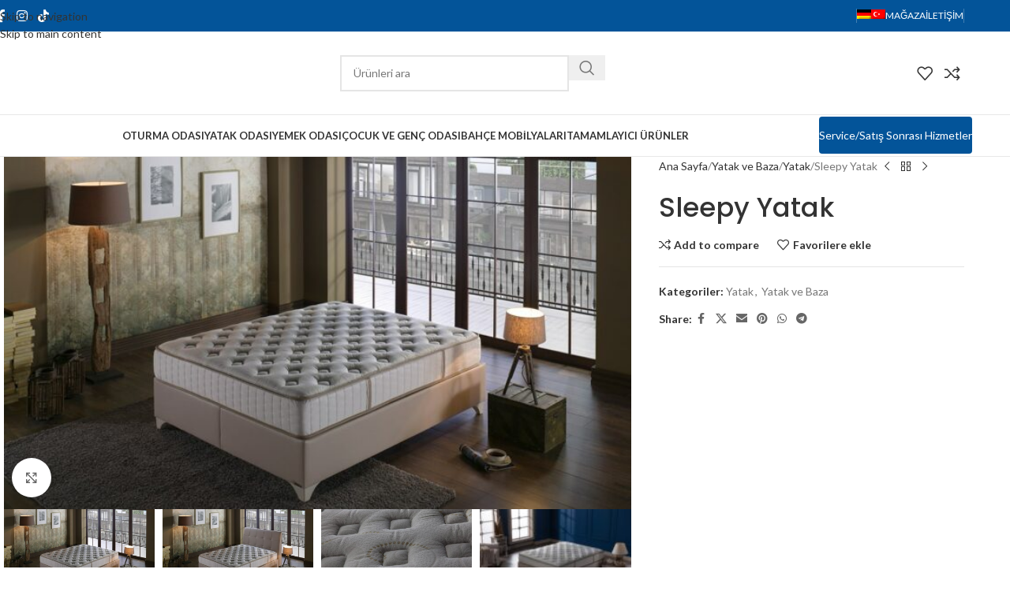

--- FILE ---
content_type: text/html; charset=UTF-8
request_url: https://istikbalnrw.com/urun/sleepy-yatak-2/
body_size: 28749
content:
<!DOCTYPE html>
<html lang="tr-TR">
<head>
	<meta charset="UTF-8">
	<link rel="profile" href="https://gmpg.org/xfn/11">
	<link rel="pingback" href="https://istikbalnrw.com/xmlrpc.php">

	<title>Sleepy Yatak &#8211; İstikbalNRW</title>
<meta name='robots' content='max-image-preview:large' />
<link rel="alternate" hreflang="de" href="https://istikbalnrw.com/de/produkt/sleepy-matratze-2/" />
<link rel="alternate" hreflang="tr" href="https://istikbalnrw.com/urun/sleepy-yatak-2/" />
<link rel="alternate" hreflang="x-default" href="https://istikbalnrw.com/urun/sleepy-yatak-2/" />
<link rel='dns-prefetch' href='//js.stripe.com' />
<link rel='dns-prefetch' href='//fonts.googleapis.com' />
<link rel='dns-prefetch' href='//www.googletagmanager.com' />
<link rel="alternate" type="application/rss+xml" title="İstikbalNRW &raquo; akışı" href="https://istikbalnrw.com/feed/" />
<link rel="alternate" type="application/rss+xml" title="İstikbalNRW &raquo; yorum akışı" href="https://istikbalnrw.com/comments/feed/" />
<link rel="alternate" type="application/rss+xml" title="İstikbalNRW &raquo; Sleepy Yatak yorum akışı" href="https://istikbalnrw.com/urun/sleepy-yatak-2/feed/" />
<link rel="alternate" title="oEmbed (JSON)" type="application/json+oembed" href="https://istikbalnrw.com/wp-json/oembed/1.0/embed?url=https%3A%2F%2Fistikbalnrw.com%2Furun%2Fsleepy-yatak-2%2F" />
<link rel="alternate" title="oEmbed (XML)" type="text/xml+oembed" href="https://istikbalnrw.com/wp-json/oembed/1.0/embed?url=https%3A%2F%2Fistikbalnrw.com%2Furun%2Fsleepy-yatak-2%2F&#038;format=xml" />
<style id='wp-img-auto-sizes-contain-inline-css' type='text/css'>
img:is([sizes=auto i],[sizes^="auto," i]){contain-intrinsic-size:3000px 1500px}
/*# sourceURL=wp-img-auto-sizes-contain-inline-css */
</style>
<link rel='stylesheet' id='twwp_payment_method_style-css' href='https://istikbalnrw.com/wp-content/mu-plugins/10web-manager/vendor/10web-utils/10web-woocommerce-package/src/TenWebWooP/PaymentMethods/Stripe/assets/style.css?ver=1.1.2' type='text/css' media='all' />
<style id='twwp_payment_method_style-inline-css' type='text/css'>

                .tenweb-woocommerce-checkout .woocommerce-checkout *{
                        font-family: Roboto !important;
                }

                .tenweb-woocommerce-checkout .woocommerce-checkout *{
                        font-family: Roboto !important;
                }
/*# sourceURL=twwp_payment_method_style-inline-css */
</style>
<link rel='stylesheet' id='elementor-frontend-css' href='https://istikbalnrw.com/wp-content/plugins/elementor/assets/css/frontend.min.css?ver=3.25.4' type='text/css' media='all' />
<link rel='stylesheet' id='twbb-frontend-styles-css' href='https://istikbalnrw.com/wp-content/plugins/tenweb-builder/assets/frontend/css/frontend.min.css?ver=1.37.61' type='text/css' media='all' />
<link rel='stylesheet' id='wp-block-library-css' href='https://istikbalnrw.com/wp-includes/css/dist/block-library/style.min.css?ver=6.9' type='text/css' media='all' />
<link rel='stylesheet' id='wc-blocks-style-css' href='https://istikbalnrw.com/wp-content/plugins/woocommerce/assets/client/blocks/wc-blocks.css?ver=wc-10.3.7' type='text/css' media='all' />
<style id='global-styles-inline-css' type='text/css'>
:root{--wp--preset--aspect-ratio--square: 1;--wp--preset--aspect-ratio--4-3: 4/3;--wp--preset--aspect-ratio--3-4: 3/4;--wp--preset--aspect-ratio--3-2: 3/2;--wp--preset--aspect-ratio--2-3: 2/3;--wp--preset--aspect-ratio--16-9: 16/9;--wp--preset--aspect-ratio--9-16: 9/16;--wp--preset--color--black: #000000;--wp--preset--color--cyan-bluish-gray: #abb8c3;--wp--preset--color--white: #ffffff;--wp--preset--color--pale-pink: #f78da7;--wp--preset--color--vivid-red: #cf2e2e;--wp--preset--color--luminous-vivid-orange: #ff6900;--wp--preset--color--luminous-vivid-amber: #fcb900;--wp--preset--color--light-green-cyan: #7bdcb5;--wp--preset--color--vivid-green-cyan: #00d084;--wp--preset--color--pale-cyan-blue: #8ed1fc;--wp--preset--color--vivid-cyan-blue: #0693e3;--wp--preset--color--vivid-purple: #9b51e0;--wp--preset--gradient--vivid-cyan-blue-to-vivid-purple: linear-gradient(135deg,rgb(6,147,227) 0%,rgb(155,81,224) 100%);--wp--preset--gradient--light-green-cyan-to-vivid-green-cyan: linear-gradient(135deg,rgb(122,220,180) 0%,rgb(0,208,130) 100%);--wp--preset--gradient--luminous-vivid-amber-to-luminous-vivid-orange: linear-gradient(135deg,rgb(252,185,0) 0%,rgb(255,105,0) 100%);--wp--preset--gradient--luminous-vivid-orange-to-vivid-red: linear-gradient(135deg,rgb(255,105,0) 0%,rgb(207,46,46) 100%);--wp--preset--gradient--very-light-gray-to-cyan-bluish-gray: linear-gradient(135deg,rgb(238,238,238) 0%,rgb(169,184,195) 100%);--wp--preset--gradient--cool-to-warm-spectrum: linear-gradient(135deg,rgb(74,234,220) 0%,rgb(151,120,209) 20%,rgb(207,42,186) 40%,rgb(238,44,130) 60%,rgb(251,105,98) 80%,rgb(254,248,76) 100%);--wp--preset--gradient--blush-light-purple: linear-gradient(135deg,rgb(255,206,236) 0%,rgb(152,150,240) 100%);--wp--preset--gradient--blush-bordeaux: linear-gradient(135deg,rgb(254,205,165) 0%,rgb(254,45,45) 50%,rgb(107,0,62) 100%);--wp--preset--gradient--luminous-dusk: linear-gradient(135deg,rgb(255,203,112) 0%,rgb(199,81,192) 50%,rgb(65,88,208) 100%);--wp--preset--gradient--pale-ocean: linear-gradient(135deg,rgb(255,245,203) 0%,rgb(182,227,212) 50%,rgb(51,167,181) 100%);--wp--preset--gradient--electric-grass: linear-gradient(135deg,rgb(202,248,128) 0%,rgb(113,206,126) 100%);--wp--preset--gradient--midnight: linear-gradient(135deg,rgb(2,3,129) 0%,rgb(40,116,252) 100%);--wp--preset--font-size--small: 13px;--wp--preset--font-size--medium: 20px;--wp--preset--font-size--large: 36px;--wp--preset--font-size--x-large: 42px;--wp--preset--spacing--20: 0.44rem;--wp--preset--spacing--30: 0.67rem;--wp--preset--spacing--40: 1rem;--wp--preset--spacing--50: 1.5rem;--wp--preset--spacing--60: 2.25rem;--wp--preset--spacing--70: 3.38rem;--wp--preset--spacing--80: 5.06rem;--wp--preset--shadow--natural: 6px 6px 9px rgba(0, 0, 0, 0.2);--wp--preset--shadow--deep: 12px 12px 50px rgba(0, 0, 0, 0.4);--wp--preset--shadow--sharp: 6px 6px 0px rgba(0, 0, 0, 0.2);--wp--preset--shadow--outlined: 6px 6px 0px -3px rgb(255, 255, 255), 6px 6px rgb(0, 0, 0);--wp--preset--shadow--crisp: 6px 6px 0px rgb(0, 0, 0);}:where(body) { margin: 0; }.wp-site-blocks > .alignleft { float: left; margin-right: 2em; }.wp-site-blocks > .alignright { float: right; margin-left: 2em; }.wp-site-blocks > .aligncenter { justify-content: center; margin-left: auto; margin-right: auto; }:where(.is-layout-flex){gap: 0.5em;}:where(.is-layout-grid){gap: 0.5em;}.is-layout-flow > .alignleft{float: left;margin-inline-start: 0;margin-inline-end: 2em;}.is-layout-flow > .alignright{float: right;margin-inline-start: 2em;margin-inline-end: 0;}.is-layout-flow > .aligncenter{margin-left: auto !important;margin-right: auto !important;}.is-layout-constrained > .alignleft{float: left;margin-inline-start: 0;margin-inline-end: 2em;}.is-layout-constrained > .alignright{float: right;margin-inline-start: 2em;margin-inline-end: 0;}.is-layout-constrained > .aligncenter{margin-left: auto !important;margin-right: auto !important;}.is-layout-constrained > :where(:not(.alignleft):not(.alignright):not(.alignfull)){margin-left: auto !important;margin-right: auto !important;}body .is-layout-flex{display: flex;}.is-layout-flex{flex-wrap: wrap;align-items: center;}.is-layout-flex > :is(*, div){margin: 0;}body .is-layout-grid{display: grid;}.is-layout-grid > :is(*, div){margin: 0;}body{padding-top: 0px;padding-right: 0px;padding-bottom: 0px;padding-left: 0px;}a:where(:not(.wp-element-button)){text-decoration: none;}:root :where(.wp-element-button, .wp-block-button__link){background-color: #32373c;border-width: 0;color: #fff;font-family: inherit;font-size: inherit;font-style: inherit;font-weight: inherit;letter-spacing: inherit;line-height: inherit;padding-top: calc(0.667em + 2px);padding-right: calc(1.333em + 2px);padding-bottom: calc(0.667em + 2px);padding-left: calc(1.333em + 2px);text-decoration: none;text-transform: inherit;}.has-black-color{color: var(--wp--preset--color--black) !important;}.has-cyan-bluish-gray-color{color: var(--wp--preset--color--cyan-bluish-gray) !important;}.has-white-color{color: var(--wp--preset--color--white) !important;}.has-pale-pink-color{color: var(--wp--preset--color--pale-pink) !important;}.has-vivid-red-color{color: var(--wp--preset--color--vivid-red) !important;}.has-luminous-vivid-orange-color{color: var(--wp--preset--color--luminous-vivid-orange) !important;}.has-luminous-vivid-amber-color{color: var(--wp--preset--color--luminous-vivid-amber) !important;}.has-light-green-cyan-color{color: var(--wp--preset--color--light-green-cyan) !important;}.has-vivid-green-cyan-color{color: var(--wp--preset--color--vivid-green-cyan) !important;}.has-pale-cyan-blue-color{color: var(--wp--preset--color--pale-cyan-blue) !important;}.has-vivid-cyan-blue-color{color: var(--wp--preset--color--vivid-cyan-blue) !important;}.has-vivid-purple-color{color: var(--wp--preset--color--vivid-purple) !important;}.has-black-background-color{background-color: var(--wp--preset--color--black) !important;}.has-cyan-bluish-gray-background-color{background-color: var(--wp--preset--color--cyan-bluish-gray) !important;}.has-white-background-color{background-color: var(--wp--preset--color--white) !important;}.has-pale-pink-background-color{background-color: var(--wp--preset--color--pale-pink) !important;}.has-vivid-red-background-color{background-color: var(--wp--preset--color--vivid-red) !important;}.has-luminous-vivid-orange-background-color{background-color: var(--wp--preset--color--luminous-vivid-orange) !important;}.has-luminous-vivid-amber-background-color{background-color: var(--wp--preset--color--luminous-vivid-amber) !important;}.has-light-green-cyan-background-color{background-color: var(--wp--preset--color--light-green-cyan) !important;}.has-vivid-green-cyan-background-color{background-color: var(--wp--preset--color--vivid-green-cyan) !important;}.has-pale-cyan-blue-background-color{background-color: var(--wp--preset--color--pale-cyan-blue) !important;}.has-vivid-cyan-blue-background-color{background-color: var(--wp--preset--color--vivid-cyan-blue) !important;}.has-vivid-purple-background-color{background-color: var(--wp--preset--color--vivid-purple) !important;}.has-black-border-color{border-color: var(--wp--preset--color--black) !important;}.has-cyan-bluish-gray-border-color{border-color: var(--wp--preset--color--cyan-bluish-gray) !important;}.has-white-border-color{border-color: var(--wp--preset--color--white) !important;}.has-pale-pink-border-color{border-color: var(--wp--preset--color--pale-pink) !important;}.has-vivid-red-border-color{border-color: var(--wp--preset--color--vivid-red) !important;}.has-luminous-vivid-orange-border-color{border-color: var(--wp--preset--color--luminous-vivid-orange) !important;}.has-luminous-vivid-amber-border-color{border-color: var(--wp--preset--color--luminous-vivid-amber) !important;}.has-light-green-cyan-border-color{border-color: var(--wp--preset--color--light-green-cyan) !important;}.has-vivid-green-cyan-border-color{border-color: var(--wp--preset--color--vivid-green-cyan) !important;}.has-pale-cyan-blue-border-color{border-color: var(--wp--preset--color--pale-cyan-blue) !important;}.has-vivid-cyan-blue-border-color{border-color: var(--wp--preset--color--vivid-cyan-blue) !important;}.has-vivid-purple-border-color{border-color: var(--wp--preset--color--vivid-purple) !important;}.has-vivid-cyan-blue-to-vivid-purple-gradient-background{background: var(--wp--preset--gradient--vivid-cyan-blue-to-vivid-purple) !important;}.has-light-green-cyan-to-vivid-green-cyan-gradient-background{background: var(--wp--preset--gradient--light-green-cyan-to-vivid-green-cyan) !important;}.has-luminous-vivid-amber-to-luminous-vivid-orange-gradient-background{background: var(--wp--preset--gradient--luminous-vivid-amber-to-luminous-vivid-orange) !important;}.has-luminous-vivid-orange-to-vivid-red-gradient-background{background: var(--wp--preset--gradient--luminous-vivid-orange-to-vivid-red) !important;}.has-very-light-gray-to-cyan-bluish-gray-gradient-background{background: var(--wp--preset--gradient--very-light-gray-to-cyan-bluish-gray) !important;}.has-cool-to-warm-spectrum-gradient-background{background: var(--wp--preset--gradient--cool-to-warm-spectrum) !important;}.has-blush-light-purple-gradient-background{background: var(--wp--preset--gradient--blush-light-purple) !important;}.has-blush-bordeaux-gradient-background{background: var(--wp--preset--gradient--blush-bordeaux) !important;}.has-luminous-dusk-gradient-background{background: var(--wp--preset--gradient--luminous-dusk) !important;}.has-pale-ocean-gradient-background{background: var(--wp--preset--gradient--pale-ocean) !important;}.has-electric-grass-gradient-background{background: var(--wp--preset--gradient--electric-grass) !important;}.has-midnight-gradient-background{background: var(--wp--preset--gradient--midnight) !important;}.has-small-font-size{font-size: var(--wp--preset--font-size--small) !important;}.has-medium-font-size{font-size: var(--wp--preset--font-size--medium) !important;}.has-large-font-size{font-size: var(--wp--preset--font-size--large) !important;}.has-x-large-font-size{font-size: var(--wp--preset--font-size--x-large) !important;}
/*# sourceURL=global-styles-inline-css */
</style>

<link rel='stylesheet' id='wpml-blocks-css' href='https://istikbalnrw.com/wp-content/plugins/sitepress-multilingual-cms/dist/css/blocks/styles.css?ver=4.6.6' type='text/css' media='all' />
<link rel='stylesheet' id='ts-frontend-styles-css' href='https://istikbalnrw.com/wp-content/plugins/nowup-ticket-plugin-main/assets/css/frontend.css?ver=6.9' type='text/css' media='all' />
<style id='woocommerce-inline-inline-css' type='text/css'>
.woocommerce form .form-row .required { visibility: visible; }
/*# sourceURL=woocommerce-inline-inline-css */
</style>
<link rel='stylesheet' id='wpml-legacy-horizontal-list-0-css' href='https://istikbalnrw.com/wp-content/plugins/sitepress-multilingual-cms/templates/language-switchers/legacy-list-horizontal/style.min.css?ver=1' type='text/css' media='all' />
<style id='wpml-legacy-horizontal-list-0-inline-css' type='text/css'>
.wpml-ls-statics-footer a, .wpml-ls-statics-footer .wpml-ls-sub-menu a, .wpml-ls-statics-footer .wpml-ls-sub-menu a:link, .wpml-ls-statics-footer li:not(.wpml-ls-current-language) .wpml-ls-link, .wpml-ls-statics-footer li:not(.wpml-ls-current-language) .wpml-ls-link:link {color:#444444;background-color:#ffffff;}.wpml-ls-statics-footer a, .wpml-ls-statics-footer .wpml-ls-sub-menu a:hover,.wpml-ls-statics-footer .wpml-ls-sub-menu a:focus, .wpml-ls-statics-footer .wpml-ls-sub-menu a:link:hover, .wpml-ls-statics-footer .wpml-ls-sub-menu a:link:focus {color:#000000;background-color:#eeeeee;}.wpml-ls-statics-footer .wpml-ls-current-language > a {color:#444444;background-color:#ffffff;}.wpml-ls-statics-footer .wpml-ls-current-language:hover>a, .wpml-ls-statics-footer .wpml-ls-current-language>a:focus {color:#000000;background-color:#eeeeee;}
/*# sourceURL=wpml-legacy-horizontal-list-0-inline-css */
</style>
<link rel='stylesheet' id='wpml-menu-item-0-css' href='https://istikbalnrw.com/wp-content/plugins/sitepress-multilingual-cms/templates/language-switchers/menu-item/style.min.css?ver=1' type='text/css' media='all' />
<link rel='stylesheet' id='e-woocommerce-notices-css' href='https://istikbalnrw.com/wp-content/plugins/tenweb-builder/pro-features/assets/css/woocommerce-notices.css?ver=1.37.61' type='text/css' media='all' />
<link rel='stylesheet' id='elementor-icons-css' href='https://istikbalnrw.com/wp-content/plugins/elementor/assets/lib/eicons/css/elementor-icons.min.css?ver=5.31.0' type='text/css' media='all' />
<link rel='stylesheet' id='swiper-css' href='https://istikbalnrw.com/wp-content/plugins/elementor/assets/lib/swiper/v8/css/swiper.min.css?ver=8.4.5' type='text/css' media='all' />
<link rel='stylesheet' id='e-swiper-css' href='https://istikbalnrw.com/wp-content/plugins/elementor/assets/css/conditionals/e-swiper.min.css?ver=3.25.4' type='text/css' media='all' />
<link rel='stylesheet' id='elementor-post-4-css' href='https://istikbalnrw.com/wp-content/uploads/elementor/css/post-4.css?ver=1764935402' type='text/css' media='all' />
<link rel='stylesheet' id='twbb-pro-features-css' href='https://istikbalnrw.com/wp-content/plugins/tenweb-builder/pro-features/assets/css/frontend.min.css?ver=1.37.61' type='text/css' media='all' />
<link rel='stylesheet' id='wd-style-base-css' href='https://istikbalnrw.com/wp-content/themes/woodmart/css/parts/base.min.css?ver=8.3.5' type='text/css' media='all' />
<link rel='stylesheet' id='wd-helpers-wpb-elem-css' href='https://istikbalnrw.com/wp-content/themes/woodmart/css/parts/helpers-wpb-elem.min.css?ver=8.3.5' type='text/css' media='all' />
<link rel='stylesheet' id='wd-revolution-slider-css' href='https://istikbalnrw.com/wp-content/themes/woodmart/css/parts/int-rev-slider.min.css?ver=8.3.5' type='text/css' media='all' />
<link rel='stylesheet' id='wd-wpml-css' href='https://istikbalnrw.com/wp-content/themes/woodmart/css/parts/int-wpml.min.css?ver=8.3.5' type='text/css' media='all' />
<link rel='stylesheet' id='wd-int-wpml-curr-switch-css' href='https://istikbalnrw.com/wp-content/themes/woodmart/css/parts/int-wpml-curr-switch.min.css?ver=8.3.5' type='text/css' media='all' />
<link rel='stylesheet' id='wd-elementor-base-css' href='https://istikbalnrw.com/wp-content/themes/woodmart/css/parts/int-elem-base.min.css?ver=8.3.5' type='text/css' media='all' />
<link rel='stylesheet' id='wd-woocommerce-base-css' href='https://istikbalnrw.com/wp-content/themes/woodmart/css/parts/woocommerce-base.min.css?ver=8.3.5' type='text/css' media='all' />
<link rel='stylesheet' id='wd-mod-star-rating-css' href='https://istikbalnrw.com/wp-content/themes/woodmart/css/parts/mod-star-rating.min.css?ver=8.3.5' type='text/css' media='all' />
<link rel='stylesheet' id='wd-woocommerce-block-notices-css' href='https://istikbalnrw.com/wp-content/themes/woodmart/css/parts/woo-mod-block-notices.min.css?ver=8.3.5' type='text/css' media='all' />
<link rel='stylesheet' id='wd-woo-mod-quantity-css' href='https://istikbalnrw.com/wp-content/themes/woodmart/css/parts/woo-mod-quantity.min.css?ver=8.3.5' type='text/css' media='all' />
<link rel='stylesheet' id='wd-woo-single-prod-el-base-css' href='https://istikbalnrw.com/wp-content/themes/woodmart/css/parts/woo-single-prod-el-base.min.css?ver=8.3.5' type='text/css' media='all' />
<link rel='stylesheet' id='wd-woo-mod-stock-status-css' href='https://istikbalnrw.com/wp-content/themes/woodmart/css/parts/woo-mod-stock-status.min.css?ver=8.3.5' type='text/css' media='all' />
<link rel='stylesheet' id='wd-woo-mod-shop-attributes-css' href='https://istikbalnrw.com/wp-content/themes/woodmart/css/parts/woo-mod-shop-attributes.min.css?ver=8.3.5' type='text/css' media='all' />
<link rel='stylesheet' id='wd-wp-blocks-css' href='https://istikbalnrw.com/wp-content/themes/woodmart/css/parts/wp-blocks.min.css?ver=8.3.5' type='text/css' media='all' />
<link rel='stylesheet' id='wd-header-base-css' href='https://istikbalnrw.com/wp-content/themes/woodmart/css/parts/header-base.min.css?ver=8.3.5' type='text/css' media='all' />
<link rel='stylesheet' id='wd-mod-tools-css' href='https://istikbalnrw.com/wp-content/themes/woodmart/css/parts/mod-tools.min.css?ver=8.3.5' type='text/css' media='all' />
<link rel='stylesheet' id='wd-header-elements-base-css' href='https://istikbalnrw.com/wp-content/themes/woodmart/css/parts/header-el-base.min.css?ver=8.3.5' type='text/css' media='all' />
<link rel='stylesheet' id='wd-social-icons-css' href='https://istikbalnrw.com/wp-content/themes/woodmart/css/parts/el-social-icons.min.css?ver=8.3.5' type='text/css' media='all' />
<link rel='stylesheet' id='wd-header-search-css' href='https://istikbalnrw.com/wp-content/themes/woodmart/css/parts/header-el-search.min.css?ver=8.3.5' type='text/css' media='all' />
<link rel='stylesheet' id='wd-header-search-form-css' href='https://istikbalnrw.com/wp-content/themes/woodmart/css/parts/header-el-search-form.min.css?ver=8.3.5' type='text/css' media='all' />
<link rel='stylesheet' id='wd-wd-search-form-css' href='https://istikbalnrw.com/wp-content/themes/woodmart/css/parts/wd-search-form.min.css?ver=8.3.5' type='text/css' media='all' />
<link rel='stylesheet' id='wd-wd-search-results-css' href='https://istikbalnrw.com/wp-content/themes/woodmart/css/parts/wd-search-results.min.css?ver=8.3.5' type='text/css' media='all' />
<link rel='stylesheet' id='wd-wd-search-dropdown-css' href='https://istikbalnrw.com/wp-content/themes/woodmart/css/parts/wd-search-dropdown.min.css?ver=8.3.5' type='text/css' media='all' />
<link rel='stylesheet' id='wd-header-mobile-nav-dropdown-css' href='https://istikbalnrw.com/wp-content/themes/woodmart/css/parts/header-el-mobile-nav-dropdown.min.css?ver=8.3.5' type='text/css' media='all' />
<link rel='stylesheet' id='wd-button-css' href='https://istikbalnrw.com/wp-content/themes/woodmart/css/parts/el-button.min.css?ver=8.3.5' type='text/css' media='all' />
<link rel='stylesheet' id='wd-page-title-css' href='https://istikbalnrw.com/wp-content/themes/woodmart/css/parts/page-title.min.css?ver=8.3.5' type='text/css' media='all' />
<link rel='stylesheet' id='wd-woo-single-prod-predefined-css' href='https://istikbalnrw.com/wp-content/themes/woodmart/css/parts/woo-single-prod-predefined.min.css?ver=8.3.5' type='text/css' media='all' />
<link rel='stylesheet' id='wd-woo-single-prod-and-quick-view-predefined-css' href='https://istikbalnrw.com/wp-content/themes/woodmart/css/parts/woo-single-prod-and-quick-view-predefined.min.css?ver=8.3.5' type='text/css' media='all' />
<link rel='stylesheet' id='wd-woo-single-prod-el-tabs-predefined-css' href='https://istikbalnrw.com/wp-content/themes/woodmart/css/parts/woo-single-prod-el-tabs-predefined.min.css?ver=8.3.5' type='text/css' media='all' />
<link rel='stylesheet' id='wd-woo-single-prod-el-gallery-css' href='https://istikbalnrw.com/wp-content/themes/woodmart/css/parts/woo-single-prod-el-gallery.min.css?ver=8.3.5' type='text/css' media='all' />
<link rel='stylesheet' id='wd-swiper-css' href='https://istikbalnrw.com/wp-content/themes/woodmart/css/parts/lib-swiper.min.css?ver=8.3.5' type='text/css' media='all' />
<link rel='stylesheet' id='wd-swiper-arrows-css' href='https://istikbalnrw.com/wp-content/themes/woodmart/css/parts/lib-swiper-arrows.min.css?ver=8.3.5' type='text/css' media='all' />
<link rel='stylesheet' id='wd-photoswipe-css' href='https://istikbalnrw.com/wp-content/themes/woodmart/css/parts/lib-photoswipe.min.css?ver=8.3.5' type='text/css' media='all' />
<link rel='stylesheet' id='wd-woo-single-prod-el-navigation-css' href='https://istikbalnrw.com/wp-content/themes/woodmart/css/parts/woo-single-prod-el-navigation.min.css?ver=8.3.5' type='text/css' media='all' />
<link rel='stylesheet' id='wd-tabs-css' href='https://istikbalnrw.com/wp-content/themes/woodmart/css/parts/el-tabs.min.css?ver=8.3.5' type='text/css' media='all' />
<link rel='stylesheet' id='wd-woo-single-prod-el-tabs-opt-layout-tabs-css' href='https://istikbalnrw.com/wp-content/themes/woodmart/css/parts/woo-single-prod-el-tabs-opt-layout-tabs.min.css?ver=8.3.5' type='text/css' media='all' />
<link rel='stylesheet' id='wd-accordion-css' href='https://istikbalnrw.com/wp-content/themes/woodmart/css/parts/el-accordion.min.css?ver=8.3.5' type='text/css' media='all' />
<link rel='stylesheet' id='wd-accordion-elem-wpb-css' href='https://istikbalnrw.com/wp-content/themes/woodmart/css/parts/el-accordion-wpb-elem.min.css?ver=8.3.5' type='text/css' media='all' />
<link rel='stylesheet' id='wd-woo-single-prod-el-reviews-css' href='https://istikbalnrw.com/wp-content/themes/woodmart/css/parts/woo-single-prod-el-reviews.min.css?ver=8.3.5' type='text/css' media='all' />
<link rel='stylesheet' id='wd-woo-single-prod-el-reviews-style-1-css' href='https://istikbalnrw.com/wp-content/themes/woodmart/css/parts/woo-single-prod-el-reviews-style-1.min.css?ver=8.3.5' type='text/css' media='all' />
<link rel='stylesheet' id='wd-post-types-mod-comments-css' href='https://istikbalnrw.com/wp-content/themes/woodmart/css/parts/post-types-mod-comments.min.css?ver=8.3.5' type='text/css' media='all' />
<link rel='stylesheet' id='wd-woo-opt-title-limit-css' href='https://istikbalnrw.com/wp-content/themes/woodmart/css/parts/woo-opt-title-limit.min.css?ver=8.3.5' type='text/css' media='all' />
<link rel='stylesheet' id='wd-woo-opt-stretch-cont-css' href='https://istikbalnrw.com/wp-content/themes/woodmart/css/parts/woo-opt-stretch-cont.min.css?ver=8.3.5' type='text/css' media='all' />
<link rel='stylesheet' id='wd-product-loop-css' href='https://istikbalnrw.com/wp-content/themes/woodmart/css/parts/woo-product-loop.min.css?ver=8.3.5' type='text/css' media='all' />
<link rel='stylesheet' id='wd-product-loop-quick-css' href='https://istikbalnrw.com/wp-content/themes/woodmart/css/parts/woo-product-loop-quick.min.css?ver=8.3.5' type='text/css' media='all' />
<link rel='stylesheet' id='wd-mfp-popup-css' href='https://istikbalnrw.com/wp-content/themes/woodmart/css/parts/lib-magnific-popup.min.css?ver=8.3.5' type='text/css' media='all' />
<link rel='stylesheet' id='wd-mod-animations-transform-css' href='https://istikbalnrw.com/wp-content/themes/woodmart/css/parts/mod-animations-transform.min.css?ver=8.3.5' type='text/css' media='all' />
<link rel='stylesheet' id='wd-mod-transform-css' href='https://istikbalnrw.com/wp-content/themes/woodmart/css/parts/mod-transform.min.css?ver=8.3.5' type='text/css' media='all' />
<link rel='stylesheet' id='wd-widget-collapse-css' href='https://istikbalnrw.com/wp-content/themes/woodmart/css/parts/opt-widget-collapse.min.css?ver=8.3.5' type='text/css' media='all' />
<link rel='stylesheet' id='wd-footer-base-css' href='https://istikbalnrw.com/wp-content/themes/woodmart/css/parts/footer-base.min.css?ver=8.3.5' type='text/css' media='all' />
<link rel='stylesheet' id='wd-brands-css' href='https://istikbalnrw.com/wp-content/themes/woodmart/css/parts/el-brand.min.css?ver=8.3.5' type='text/css' media='all' />
<link rel='stylesheet' id='wd-text-block-css' href='https://istikbalnrw.com/wp-content/themes/woodmart/css/parts/el-text-block.min.css?ver=8.3.5' type='text/css' media='all' />
<link rel='stylesheet' id='wd-list-css' href='https://istikbalnrw.com/wp-content/themes/woodmart/css/parts/el-list.min.css?ver=8.3.5' type='text/css' media='all' />
<link rel='stylesheet' id='wd-el-list-css' href='https://istikbalnrw.com/wp-content/themes/woodmart/css/parts/el-list-wpb-elem.min.css?ver=8.3.5' type='text/css' media='all' />
<link rel='stylesheet' id='wd-widget-nav-css' href='https://istikbalnrw.com/wp-content/themes/woodmart/css/parts/widget-nav.min.css?ver=8.3.5' type='text/css' media='all' />
<link rel='stylesheet' id='wd-scroll-top-css' href='https://istikbalnrw.com/wp-content/themes/woodmart/css/parts/opt-scrolltotop.min.css?ver=8.3.5' type='text/css' media='all' />
<link rel='stylesheet' id='wd-cookies-popup-css' href='https://istikbalnrw.com/wp-content/themes/woodmart/css/parts/opt-cookies.min.css?ver=8.3.5' type='text/css' media='all' />
<link rel='stylesheet' id='wd-bottom-toolbar-css' href='https://istikbalnrw.com/wp-content/themes/woodmart/css/parts/opt-bottom-toolbar.min.css?ver=8.3.5' type='text/css' media='all' />
<link rel='stylesheet' id='xts-google-fonts-css' href='https://fonts.googleapis.com/css?family=Lato%3A400%2C700%7CPoppins%3A400%2C600%2C500&#038;ver=8.3.5' type='text/css' media='all' />
<link rel='stylesheet' id='google-fonts-1-css' href='https://fonts.googleapis.com/css?family=Roboto%3A100%2C100italic%2C200%2C200italic%2C300%2C300italic%2C400%2C400italic%2C500%2C500italic%2C600%2C600italic%2C700%2C700italic%2C800%2C800italic%2C900%2C900italic%7CRoboto+Slab%3A100%2C100italic%2C200%2C200italic%2C300%2C300italic%2C400%2C400italic%2C500%2C500italic%2C600%2C600italic%2C700%2C700italic%2C800%2C800italic%2C900%2C900italic&#038;display=auto&#038;subset=latin-ext&#038;ver=6.9' type='text/css' media='all' />
<link rel="preconnect" href="https://fonts.gstatic.com/" crossorigin><script type="text/javascript" src="https://istikbalnrw.com/wp-includes/js/jquery/jquery.min.js?ver=3.7.1" id="jquery-core-js"></script>
<script type="text/javascript" src="https://istikbalnrw.com/wp-includes/js/jquery/jquery-migrate.min.js?ver=3.4.1" id="jquery-migrate-js"></script>
<script type="text/javascript" src="https://js.stripe.com/v3/" id="twwp_stripe-js"></script>
<script type="text/javascript" id="wpml-cookie-js-extra">
/* <![CDATA[ */
var wpml_cookies = {"wp-wpml_current_language":{"value":"tr","expires":1,"path":"/"}};
var wpml_cookies = {"wp-wpml_current_language":{"value":"tr","expires":1,"path":"/"}};
//# sourceURL=wpml-cookie-js-extra
/* ]]> */
</script>
<script type="text/javascript" src="https://istikbalnrw.com/wp-content/plugins/sitepress-multilingual-cms/res/js/cookies/language-cookie.js?ver=4.6.6" id="wpml-cookie-js"></script>
<script type="text/javascript" src="https://istikbalnrw.com/wp-content/plugins/woocommerce/assets/js/jquery-blockui/jquery.blockUI.min.js?ver=2.7.0-wc.10.3.7" id="wc-jquery-blockui-js" defer="defer" data-wp-strategy="defer"></script>
<script type="text/javascript" id="wc-add-to-cart-js-extra">
/* <![CDATA[ */
var wc_add_to_cart_params = {"ajax_url":"/wp-admin/admin-ajax.php","wc_ajax_url":"/?wc-ajax=%%endpoint%%","i18n_view_cart":"Sepetim","cart_url":"https://istikbalnrw.com/?page_id=12","is_cart":"","cart_redirect_after_add":"no"};
//# sourceURL=wc-add-to-cart-js-extra
/* ]]> */
</script>
<script type="text/javascript" src="https://istikbalnrw.com/wp-content/plugins/woocommerce/assets/js/frontend/add-to-cart.min.js?ver=10.3.7" id="wc-add-to-cart-js" defer="defer" data-wp-strategy="defer"></script>
<script type="text/javascript" src="https://istikbalnrw.com/wp-content/plugins/woocommerce/assets/js/zoom/jquery.zoom.min.js?ver=1.7.21-wc.10.3.7" id="wc-zoom-js" defer="defer" data-wp-strategy="defer"></script>
<script type="text/javascript" id="wc-single-product-js-extra">
/* <![CDATA[ */
var wc_single_product_params = {"i18n_required_rating_text":"L\u00fctfen bir oy belirleyin","i18n_rating_options":["1/5 y\u0131ld\u0131z","2/5 y\u0131ld\u0131z","3/5 y\u0131ld\u0131z","4/5 y\u0131ld\u0131z","5/5 y\u0131ld\u0131z"],"i18n_product_gallery_trigger_text":"Tam ekran g\u00f6rsel galerisini g\u00f6r\u00fcnt\u00fcleyin","review_rating_required":"yes","flexslider":{"rtl":false,"animation":"slide","smoothHeight":true,"directionNav":false,"controlNav":"thumbnails","slideshow":false,"animationSpeed":500,"animationLoop":false,"allowOneSlide":false},"zoom_enabled":"","zoom_options":[],"photoswipe_enabled":"","photoswipe_options":{"shareEl":false,"closeOnScroll":false,"history":false,"hideAnimationDuration":0,"showAnimationDuration":0},"flexslider_enabled":""};
//# sourceURL=wc-single-product-js-extra
/* ]]> */
</script>
<script type="text/javascript" src="https://istikbalnrw.com/wp-content/plugins/woocommerce/assets/js/frontend/single-product.min.js?ver=10.3.7" id="wc-single-product-js" defer="defer" data-wp-strategy="defer"></script>
<script type="text/javascript" src="https://istikbalnrw.com/wp-content/plugins/woocommerce/assets/js/js-cookie/js.cookie.min.js?ver=2.1.4-wc.10.3.7" id="wc-js-cookie-js" data-wp-strategy="defer"></script>
<script type="text/javascript" id="woocommerce-js-extra">
/* <![CDATA[ */
var woocommerce_params = {"ajax_url":"/wp-admin/admin-ajax.php","wc_ajax_url":"/?wc-ajax=%%endpoint%%","i18n_password_show":"\u015eifreyi g\u00f6ster","i18n_password_hide":"\u015eifreyi gizle"};
//# sourceURL=woocommerce-js-extra
/* ]]> */
</script>
<script type="text/javascript" src="https://istikbalnrw.com/wp-content/plugins/woocommerce/assets/js/frontend/woocommerce.min.js?ver=10.3.7" id="woocommerce-js" defer="defer" data-wp-strategy="defer"></script>
<script type="text/javascript" id="twwp_script-js-extra">
/* <![CDATA[ */
var twwp_config = {"stripe_public_key":"pk_test_51O9OFOD2fAmjePnCJaW4e2rnM7IB9Z9abQOASa8u017URP9nYxeU6RoYykHK5GtSGqHJGZawEwQeywyLY8TLu1Vn00VzgbnLzJ","stripe_account_id":"","cookiepath":"/","cookiehash":"94f4da0ad922d250b1a3e2e71e7664fe","ajaxurl":"https://istikbalnrw.com/wp-admin/admin-ajax.php","ajaxnonce":"3b0de188fb","edit_page":"no","payment_text_color":"#7A7A7A","payment_font_family":"Roboto"};
var twwp_config = {"stripe_public_key":"pk_test_51O9OFOD2fAmjePnCJaW4e2rnM7IB9Z9abQOASa8u017URP9nYxeU6RoYykHK5GtSGqHJGZawEwQeywyLY8TLu1Vn00VzgbnLzJ","stripe_account_id":"","stripe_payment_method_configuration_id":"","cookiepath":"/","cookiehash":"94f4da0ad922d250b1a3e2e71e7664fe","ajaxurl":"https://istikbalnrw.com/wp-admin/admin-ajax.php","ajaxnonce":"3b0de188fb","edit_page":"no","payment_text_color":"#7A7A7A","payment_font_family":"Roboto"};
//# sourceURL=twwp_script-js-extra
/* ]]> */
</script>
<script type="text/javascript" src="https://istikbalnrw.com/wp-content/mu-plugins/10web-manager/vendor/10web-utils/10web-woocommerce-package/src/TenWebWooP/PaymentMethods/Stripe/assets/script.js?ver=1.1.2" id="twwp_script-js"></script>
<script type="text/javascript" src="https://istikbalnrw.com/wp-content/themes/woodmart/js/libs/device.min.js?ver=8.3.5" id="wd-device-library-js"></script>
<script type="text/javascript" src="https://istikbalnrw.com/wp-content/themes/woodmart/js/scripts/global/scrollBar.min.js?ver=8.3.5" id="wd-scrollbar-js"></script>
<link rel="https://api.w.org/" href="https://istikbalnrw.com/wp-json/" /><link rel="alternate" title="JSON" type="application/json" href="https://istikbalnrw.com/wp-json/wp/v2/product/9215" /><link rel="EditURI" type="application/rsd+xml" title="RSD" href="https://istikbalnrw.com/xmlrpc.php?rsd" />
<meta name="generator" content="WordPress 6.9" />
<meta name="generator" content="WooCommerce 10.3.7" />
<link rel="canonical" href="https://istikbalnrw.com/urun/sleepy-yatak-2/" />
<link rel='shortlink' href='https://istikbalnrw.com/?p=9215' />
<meta name="generator" content="WPML ver:4.6.6 stt:3,53;" />
<meta name="generator" content="Site Kit by Google 1.157.0" /><!-- Global site tag (gtag.js) - Google Analytics -->
<script async src="https://www.googletagmanager.com/gtag/js?id=UA-164069347-1"></script>
<script>
  window.dataLayer = window.dataLayer || [];
  function gtag(){dataLayer.push(arguments);}
  gtag('js', new Date());

  gtag('config', 'UA-164069347-1');
</script>					<meta name="viewport" content="width=device-width, initial-scale=1.0, maximum-scale=1.0, user-scalable=no">
										<noscript><style>.woocommerce-product-gallery{ opacity: 1 !important; }</style></noscript>
	<meta name="generator" content="Elementor 3.25.4; features: additional_custom_breakpoints, e_optimized_control_loading; settings: css_print_method-external, google_font-enabled, font_display-auto">
<style type="text/css">.recentcomments a{display:inline !important;padding:0 !important;margin:0 !important;}</style>			<style>
				.e-con.e-parent:nth-of-type(n+4):not(.e-lazyloaded):not(.e-no-lazyload),
				.e-con.e-parent:nth-of-type(n+4):not(.e-lazyloaded):not(.e-no-lazyload) * {
					background-image: none !important;
				}
				@media screen and (max-height: 1024px) {
					.e-con.e-parent:nth-of-type(n+3):not(.e-lazyloaded):not(.e-no-lazyload),
					.e-con.e-parent:nth-of-type(n+3):not(.e-lazyloaded):not(.e-no-lazyload) * {
						background-image: none !important;
					}
				}
				@media screen and (max-height: 640px) {
					.e-con.e-parent:nth-of-type(n+2):not(.e-lazyloaded):not(.e-no-lazyload),
					.e-con.e-parent:nth-of-type(n+2):not(.e-lazyloaded):not(.e-no-lazyload) * {
						background-image: none !important;
					}
				}
			</style>
			<!-- Hotjar Tracking Code for IstikbalNRW -->
<script>
    (function(h,o,t,j,a,r){
        h.hj=h.hj||function(){(h.hj.q=h.hj.q||[]).push(arguments)};
        h._hjSettings={hjid:3837283,hjsv:6};
        a=o.getElementsByTagName('head')[0];
        r=o.createElement('script');r.async=1;
        r.src=t+h._hjSettings.hjid+j+h._hjSettings.hjsv;
        a.appendChild(r);
    })(window,document,'https://static.hotjar.com/c/hotjar-','.js?sv=');
</script><meta name="google-site-verification" content="HrTS4spC8q8Q7hDr7qgps8gOpAki2wkf-Jibge8rYM4" /><!-- Meta Tag Manager -->
		<meta name="facebook-domain-verification" content="c4q3nbjimobsihyhs8vfppxewj2g2u" />
		<!-- / Meta Tag Manager --><!-- Meta Pixel Code -->
<script>
!function(f,b,e,v,n,t,s)
{if(f.fbq)return;n=f.fbq=function(){n.callMethod?
n.callMethod.apply(n,arguments):n.queue.push(arguments)};
if(!f._fbq)f._fbq=n;n.push=n;n.loaded=!0;n.version='2.0';
n.queue=[];t=b.createElement(e);t.async=!0;
t.src=v;s=b.getElementsByTagName(e)[0];
s.parentNode.insertBefore(t,s)}(window, document,'script',
'https://connect.facebook.net/en_US/fbevents.js');
fbq('init', '530821921203180');
fbq('track', 'PageView');
</script>
<noscript><img height="1" width="1" style="display:none"
src="https://www.facebook.com/tr?id=530821921203180&ev=PageView&noscript=1"
/></noscript>
<!-- End Meta Pixel Code --><meta name="generator" content="Powered by Slider Revolution 6.6.16 - responsive, Mobile-Friendly Slider Plugin for WordPress with comfortable drag and drop interface." />
<link rel="icon" href="https://istikbalnrw.com/wp-content/uploads/2022/06/cropped-logo-2-32x32.png" sizes="32x32" />
<link rel="icon" href="https://istikbalnrw.com/wp-content/uploads/2022/06/cropped-logo-2-192x192.png" sizes="192x192" />
<link rel="apple-touch-icon" href="https://istikbalnrw.com/wp-content/uploads/2022/06/cropped-logo-2-180x180.png" />
<meta name="msapplication-TileImage" content="https://istikbalnrw.com/wp-content/uploads/2022/06/cropped-logo-2-270x270.png" />
<script>function setREVStartSize(e){
			//window.requestAnimationFrame(function() {
				window.RSIW = window.RSIW===undefined ? window.innerWidth : window.RSIW;
				window.RSIH = window.RSIH===undefined ? window.innerHeight : window.RSIH;
				try {
					var pw = document.getElementById(e.c).parentNode.offsetWidth,
						newh;
					pw = pw===0 || isNaN(pw) || (e.l=="fullwidth" || e.layout=="fullwidth") ? window.RSIW : pw;
					e.tabw = e.tabw===undefined ? 0 : parseInt(e.tabw);
					e.thumbw = e.thumbw===undefined ? 0 : parseInt(e.thumbw);
					e.tabh = e.tabh===undefined ? 0 : parseInt(e.tabh);
					e.thumbh = e.thumbh===undefined ? 0 : parseInt(e.thumbh);
					e.tabhide = e.tabhide===undefined ? 0 : parseInt(e.tabhide);
					e.thumbhide = e.thumbhide===undefined ? 0 : parseInt(e.thumbhide);
					e.mh = e.mh===undefined || e.mh=="" || e.mh==="auto" ? 0 : parseInt(e.mh,0);
					if(e.layout==="fullscreen" || e.l==="fullscreen")
						newh = Math.max(e.mh,window.RSIH);
					else{
						e.gw = Array.isArray(e.gw) ? e.gw : [e.gw];
						for (var i in e.rl) if (e.gw[i]===undefined || e.gw[i]===0) e.gw[i] = e.gw[i-1];
						e.gh = e.el===undefined || e.el==="" || (Array.isArray(e.el) && e.el.length==0)? e.gh : e.el;
						e.gh = Array.isArray(e.gh) ? e.gh : [e.gh];
						for (var i in e.rl) if (e.gh[i]===undefined || e.gh[i]===0) e.gh[i] = e.gh[i-1];
											
						var nl = new Array(e.rl.length),
							ix = 0,
							sl;
						e.tabw = e.tabhide>=pw ? 0 : e.tabw;
						e.thumbw = e.thumbhide>=pw ? 0 : e.thumbw;
						e.tabh = e.tabhide>=pw ? 0 : e.tabh;
						e.thumbh = e.thumbhide>=pw ? 0 : e.thumbh;
						for (var i in e.rl) nl[i] = e.rl[i]<window.RSIW ? 0 : e.rl[i];
						sl = nl[0];
						for (var i in nl) if (sl>nl[i] && nl[i]>0) { sl = nl[i]; ix=i;}
						var m = pw>(e.gw[ix]+e.tabw+e.thumbw) ? 1 : (pw-(e.tabw+e.thumbw)) / (e.gw[ix]);
						newh =  (e.gh[ix] * m) + (e.tabh + e.thumbh);
					}
					var el = document.getElementById(e.c);
					if (el!==null && el) el.style.height = newh+"px";
					el = document.getElementById(e.c+"_wrapper");
					if (el!==null && el) {
						el.style.height = newh+"px";
						el.style.display = "block";
					}
				} catch(e){
					console.log("Failure at Presize of Slider:" + e)
				}
			//});
		  };</script>
		<style type="text/css" id="wp-custom-css">
			.main-page-wrapper{
	padding-top:0px
}
.product-wrapper div.wd-product-cats{
	display:none
}
.product-wrapper div.twbb_woocommerce-loop-product__desc{
	display:none
}
.product-wrapper .twbb_woocommerce-loop-product__desc{
	display:none
}
body{
	    overflow-y: scroll !important;
}

.service-button-new {
	padding-top: 15px;
	padding-bottom: 15px;
	margin-top: 15px;
	margin-bottom: 15px;
	background-color: #035499 !important;
	color: white !important;
	border-radius: 4px;
}		</style>
		<style>
		
		</style>			<style id="wd-style-header_970075-css" data-type="wd-style-header_970075">
				:root{
	--wd-top-bar-h: 40px;
	--wd-top-bar-sm-h: 38px;
	--wd-top-bar-sticky-h: .00001px;
	--wd-top-bar-brd-w: .00001px;

	--wd-header-general-h: 105px;
	--wd-header-general-sm-h: 60px;
	--wd-header-general-sticky-h: .00001px;
	--wd-header-general-brd-w: 1px;

	--wd-header-bottom-h: 52px;
	--wd-header-bottom-sm-h: .00001px;
	--wd-header-bottom-sticky-h: .00001px;
	--wd-header-bottom-brd-w: 1px;

	--wd-header-clone-h: 65px;

	--wd-header-brd-w: calc(var(--wd-top-bar-brd-w) + var(--wd-header-general-brd-w) + var(--wd-header-bottom-brd-w));
	--wd-header-h: calc(var(--wd-top-bar-h) + var(--wd-header-general-h) + var(--wd-header-bottom-h) + var(--wd-header-brd-w));
	--wd-header-sticky-h: calc(var(--wd-top-bar-sticky-h) + var(--wd-header-general-sticky-h) + var(--wd-header-bottom-sticky-h) + var(--wd-header-clone-h) + var(--wd-header-brd-w));
	--wd-header-sm-h: calc(var(--wd-top-bar-sm-h) + var(--wd-header-general-sm-h) + var(--wd-header-bottom-sm-h) + var(--wd-header-brd-w));
}

.whb-top-bar .wd-dropdown {
	margin-top: -1px;
}

.whb-top-bar .wd-dropdown:after {
	height: 10px;
}




:root:has(.whb-general-header.whb-border-boxed) {
	--wd-header-general-brd-w: .00001px;
}

@media (max-width: 1024px) {
:root:has(.whb-general-header.whb-hidden-mobile) {
	--wd-header-general-brd-w: .00001px;
}
}

:root:has(.whb-header-bottom.whb-border-boxed) {
	--wd-header-bottom-brd-w: .00001px;
}

@media (max-width: 1024px) {
:root:has(.whb-header-bottom.whb-hidden-mobile) {
	--wd-header-bottom-brd-w: .00001px;
}
}

.whb-header-bottom .wd-dropdown {
	margin-top: 5px;
}

.whb-header-bottom .wd-dropdown:after {
	height: 16px;
}


.whb-clone.whb-sticked .wd-dropdown:not(.sub-sub-menu) {
	margin-top: 11.5px;
}

.whb-clone.whb-sticked .wd-dropdown:not(.sub-sub-menu):after {
	height: 22.5px;
}

		
.whb-top-bar {
	background-color: rgba(3, 84, 153, 1);
}

.whb-9x1ytaxq7aphtb3npidp form.searchform {
	--wd-form-height: 46px;
}
.whb-general-header {
	border-color: rgba(232, 232, 232, 1);border-bottom-width: 1px;border-bottom-style: solid;
}

.whb-header-bottom {
	border-color: rgba(232, 232, 232, 1);border-bottom-width: 1px;border-bottom-style: solid;
}
			</style>
						<style id="wd-style-theme_settings_default-css" data-type="wd-style-theme_settings_default">
				@font-face {
	font-weight: normal;
	font-style: normal;
	font-family: "woodmart-font";
	src: url("//istikbalnrw.com/wp-content/themes/woodmart/fonts/woodmart-font-1-400.woff2?v=8.3.5") format("woff2");
}

@font-face {
	font-family: "star";
	font-weight: 400;
	font-style: normal;
	src: url("//istikbalnrw.com/wp-content/plugins/woocommerce/assets/fonts/star.eot?#iefix") format("embedded-opentype"), url("//istikbalnrw.com/wp-content/plugins/woocommerce/assets/fonts/star.woff") format("woff"), url("//istikbalnrw.com/wp-content/plugins/woocommerce/assets/fonts/star.ttf") format("truetype"), url("//istikbalnrw.com/wp-content/plugins/woocommerce/assets/fonts/star.svg#star") format("svg");
}

@font-face {
	font-family: "WooCommerce";
	font-weight: 400;
	font-style: normal;
	src: url("//istikbalnrw.com/wp-content/plugins/woocommerce/assets/fonts/WooCommerce.eot?#iefix") format("embedded-opentype"), url("//istikbalnrw.com/wp-content/plugins/woocommerce/assets/fonts/WooCommerce.woff") format("woff"), url("//istikbalnrw.com/wp-content/plugins/woocommerce/assets/fonts/WooCommerce.ttf") format("truetype"), url("//istikbalnrw.com/wp-content/plugins/woocommerce/assets/fonts/WooCommerce.svg#WooCommerce") format("svg");
}

:root {
	--wd-text-font: "Lato", Arial, Helvetica, sans-serif;
	--wd-text-font-weight: 400;
	--wd-text-color: #777777;
	--wd-text-font-size: 14px;
	--wd-title-font: "Poppins", Arial, Helvetica, sans-serif;
	--wd-title-font-weight: 600;
	--wd-title-color: #242424;
	--wd-entities-title-font: "Poppins", Arial, Helvetica, sans-serif;
	--wd-entities-title-font-weight: 500;
	--wd-entities-title-color: #333333;
	--wd-entities-title-color-hover: rgb(51 51 51 / 65%);
	--wd-alternative-font: "Lato", Arial, Helvetica, sans-serif;
	--wd-widget-title-font: "Poppins", Arial, Helvetica, sans-serif;
	--wd-widget-title-font-weight: 600;
	--wd-widget-title-transform: uppercase;
	--wd-widget-title-color: #333;
	--wd-widget-title-font-size: 16px;
	--wd-header-el-font: "Lato", Arial, Helvetica, sans-serif;
	--wd-header-el-font-weight: 700;
	--wd-header-el-transform: uppercase;
	--wd-header-el-font-size: 13px;
	--wd-otl-style: dotted;
	--wd-otl-width: 2px;
	--wd-primary-color: rgb(3,84,153);
	--wd-alternative-color: #fbbc34;
	--btn-default-bgcolor: #f7f7f7;
	--btn-default-bgcolor-hover: #efefef;
	--btn-accented-bgcolor: rgb(251,188,52);
	--btn-accented-bgcolor-hover: rgb(251,188,52);
	--wd-form-brd-width: 2px;
	--notices-success-bg: #459647;
	--notices-success-color: #fff;
	--notices-warning-bg: #E0B252;
	--notices-warning-color: #fff;
	--wd-link-color: #333333;
	--wd-link-color-hover: #242424;
}
.wd-age-verify-wrap {
	--wd-popup-width: 500px;
}
.wd-popup.wd-promo-popup {
	background-color: rgb(1,86,158);
	background-image: none;
	background-repeat: no-repeat;
	background-size: cover;
	background-position: center center;
}
.wd-promo-popup-wrap {
	--wd-popup-width: 800px;
}
:is(.woodmart-woocommerce-layered-nav, .wd-product-category-filter) .wd-scroll-content {
	max-height: 223px;
}
.wd-page-title .wd-page-title-bg img {
	object-fit: cover;
	object-position: center center;
}
.wd-footer {
	background-color: rgb(14,14,14);
	background-image: none;
}
.mfp-wrap.wd-popup-quick-view-wrap {
	--wd-popup-width: 920px;
}
:root{
--wd-container-w: 1222px;
--wd-form-brd-radius: 0px;
--btn-default-color: #333;
--btn-default-color-hover: #333;
--btn-accented-color: #fff;
--btn-accented-color-hover: #fff;
--btn-default-bottom-active: -1px;
--btn-default-brd-radius: 0px;
--btn-default-box-shadow: inset 0 -2px 0 rgba(0, 0, 0, .15);
--btn-default-box-shadow-hover: inset 0 -2px 0 rgba(0, 0, 0, .15);
--btn-accented-bottom-active: -1px;
--btn-accented-brd-radius: 0px;
--btn-accented-box-shadow: inset 0 -2px 0 rgba(0, 0, 0, .15);
--btn-accented-box-shadow-hover: inset 0 -2px 0 rgba(0, 0, 0, .15);
--wd-brd-radius: 0px;
}

@media (min-width: 1222px) {
section.elementor-section.wd-section-stretch > .elementor-container {
margin-left: auto;
margin-right: auto;
}
}


.wd-page-title {
background-color: #0a0a0a;
}

/* removes sort by price */
.orderby > option:nth-child(5), option:nth-child(6) {
	display: none !important}
/**/


			</style>
			<link rel='stylesheet' id='rs-plugin-settings-css' href='https://istikbalnrw.com/wp-content/plugins/revslider/public/assets/css/rs6.css?ver=6.6.16' type='text/css' media='all' />
<style id='rs-plugin-settings-inline-css' type='text/css'>
#rs-demo-id {}
/*# sourceURL=rs-plugin-settings-inline-css */
</style>
</head>

<body class="wp-singular product-template-default single single-product postid-9215 wp-theme-woodmart theme-woodmart woocommerce woocommerce-page woocommerce-no-js e-wc-error-notice e-wc-message-notice e-wc-info-notice wrapper-full-width  catalog-mode-on categories-accordion-on woodmart-ajax-shop-on sticky-toolbar-on elementor-default elementor-kit-4">
			<script type="text/javascript" id="wd-flicker-fix">// Flicker fix.</script>		<div class="wd-skip-links">
								<a href="#menu-header-kategorili-desktop" class="wd-skip-navigation btn">
						Skip to navigation					</a>
								<a href="#main-content" class="wd-skip-content btn">
				Skip to main content			</a>
		</div>
			
	
	<div class="wd-page-wrapper website-wrapper">
									<header class="whb-header whb-header_970075 whb-sticky-shadow whb-scroll-slide whb-sticky-clone whb-hide-on-scroll">
					<div class="whb-main-header">
	
<div class="whb-row whb-top-bar whb-not-sticky-row whb-with-bg whb-without-border whb-color-light whb-flex-flex-middle">
	<div class="container">
		<div class="whb-flex-row whb-top-bar-inner">
			<div class="whb-column whb-col-left whb-column5 whb-visible-lg">
				<div
						class=" wd-social-icons wd-style-default social-follow wd-shape-circle  whb-43k0qayz7gg36f2jmmhk color-scheme-light text-center">
				
				
									<a rel="noopener noreferrer nofollow" href="https://m.facebook.com/istikbalNRW/" target="_blank" class=" wd-social-icon social-facebook" aria-label="Facebook social link">
						<span class="wd-icon"></span>
											</a>
				
				
				
				
									<a rel="noopener noreferrer nofollow" href="https://www.instagram.com/istikbalnrw/" target="_blank" class=" wd-social-icon social-instagram" aria-label="Instagram social link">
						<span class="wd-icon"></span>
											</a>
				
				
				
				
				
				
				
				
				
				
				
				
				
				
				
				
				
									<a rel="noopener noreferrer nofollow" href="https://www.tiktok.com/@istikbalnrw" target="_blank" class=" wd-social-icon social-tiktok" aria-label="TikTok social link">
						<span class="wd-icon"></span>
											</a>
				
				
				
				
				
			</div>

		
<div class="wd-header-text reset-last-child whb-y4ro7npestv02kyrww49"></div>
</div>
<div class="whb-column whb-col-center whb-column6 whb-visible-lg whb-empty-column">
	</div>
<div class="whb-column whb-col-right whb-column7 whb-visible-lg">
	<div class="wd-header-divider wd-full-height whb-aik22afewdiur23h71ba"></div>

<nav class="wd-header-nav wd-header-secondary-nav whb-qyxd33agi52wruenrb9t text-right wd-full-height" role="navigation" aria-label="*Top Bar Right w/ Language Switcher">
	<ul id="menu-top-bar-right-w-language-switcher" class="menu wd-nav wd-nav-header wd-nav-secondary wd-style-bordered wd-gap-s"><li id="menu-item-wpml-ls-201-de" class="menu-item wpml-ls-slot-201 wpml-ls-item wpml-ls-item-de wpml-ls-menu-item wpml-ls-first-item menu-item-type-wpml_ls_menu_item menu-item-object-wpml_ls_menu_item menu-item-wpml-ls-201-de item-level-0 menu-simple-dropdown wd-event-hover" ><a href="https://istikbalnrw.com/de/produkt/sleepy-matratze-2/" class="woodmart-nav-link"><span class="nav-link-text"><img
            class="wpml-ls-flag"
            src="https://istikbalnrw.com/wp-content/plugins/sitepress-multilingual-cms/res/flags/de.png"
            alt="Almanca"
            
            
    /></span></a></li>
<li id="menu-item-wpml-ls-201-tr" class="menu-item wpml-ls-slot-201 wpml-ls-item wpml-ls-item-tr wpml-ls-current-language wpml-ls-menu-item wpml-ls-last-item menu-item-type-wpml_ls_menu_item menu-item-object-wpml_ls_menu_item menu-item-wpml-ls-201-tr item-level-0 menu-simple-dropdown wd-event-hover" ><a href="https://istikbalnrw.com/urun/sleepy-yatak-2/" class="woodmart-nav-link"><span class="nav-link-text"><img
            class="wpml-ls-flag"
            src="https://istikbalnrw.com/wp-content/plugins/sitepress-multilingual-cms/res/flags/tr.png"
            alt="Türkçe"
            
            
    /></span></a></li>
<li id="menu-item-16603" class="menu-item menu-item-type-post_type menu-item-object-page current_page_parent menu-item-16603 item-level-0 menu-simple-dropdown wd-event-hover" ><a href="https://istikbalnrw.com/magaza/" class="woodmart-nav-link"><span class="nav-link-text">Mağaza</span></a></li>
<li id="menu-item-16604" class="menu-item menu-item-type-post_type menu-item-object-page menu-item-16604 item-level-0 menu-simple-dropdown wd-event-hover" ><a href="https://istikbalnrw.com/contact-us/" class="woodmart-nav-link"><span class="nav-link-text">İletişim</span></a></li>
</ul></nav>
<div class="wd-header-divider wd-full-height whb-hvo7pk2f543doxhr21h5"></div>
</div>
<div class="whb-column whb-col-mobile whb-column_mobile1 whb-hidden-lg">
				<div
						class=" wd-social-icons wd-style-default social-follow wd-shape-circle  whb-ifj45ut4usw778fsl6fq color-scheme-light text-center">
				
				
									<a rel="noopener noreferrer nofollow" href="https://m.facebook.com/istikbalNRW/" target="_blank" class=" wd-social-icon social-facebook" aria-label="Facebook social link">
						<span class="wd-icon"></span>
											</a>
				
				
				
				
									<a rel="noopener noreferrer nofollow" href="https://www.instagram.com/istikbalnrw/" target="_blank" class=" wd-social-icon social-instagram" aria-label="Instagram social link">
						<span class="wd-icon"></span>
											</a>
				
				
				
				
				
				
				
				
				
				
				
				
				
				
				
				
				
									<a rel="noopener noreferrer nofollow" href="https://www.tiktok.com/@istikbalnrw" target="_blank" class=" wd-social-icon social-tiktok" aria-label="TikTok social link">
						<span class="wd-icon"></span>
											</a>
				
				
				
				
				
			</div>

		</div>
		</div>
	</div>
</div>

<div class="whb-row whb-general-header whb-not-sticky-row whb-without-bg whb-border-fullwidth whb-color-dark whb-flex-equal-sides">
	<div class="container">
		<div class="whb-flex-row whb-general-header-inner">
			<div class="whb-column whb-col-left whb-column8 whb-visible-lg">
	<div class="site-logo whb-gs8bcnxektjsro21n657">
	<a href="https://istikbalnrw.com/" class="wd-logo wd-main-logo" rel="home" aria-label="Site logo">
		<img src="https://istikbalnrw.com/wp-content/uploads/2022/06/logo-1.png" alt="İstikbalNRW" style="max-width: 250px;" loading="lazy" />	</a>
	</div>
</div>
<div class="whb-column whb-col-center whb-column9 whb-visible-lg">
	<div class="wd-search-form  wd-header-search-form wd-display-form whb-9x1ytaxq7aphtb3npidp">

<form role="search" method="get" class="searchform  wd-style-default woodmart-ajax-search" action="https://istikbalnrw.com/"  data-thumbnail="1" data-price="1" data-post_type="product" data-count="20" data-sku="0" data-symbols_count="3" data-include_cat_search="no" autocomplete="off">
	<input type="text" class="s" placeholder="Ürünleri ara" value="" name="s" aria-label="Arama" title="Ürünleri ara" required/>
	<input type="hidden" name="post_type" value="product">

	<span tabindex="0" aria-label="Clear search" class="wd-clear-search wd-role-btn wd-hide"></span>

	
	<button type="submit" class="searchsubmit">
		<span>
			Arama		</span>
			</button>
</form>

	<div class="wd-search-results-wrapper">
		<div class="wd-search-results wd-dropdown-results wd-dropdown wd-scroll">
			<div class="wd-scroll-content">
				
				
							</div>
		</div>
	</div>

</div>
</div>
<div class="whb-column whb-col-right whb-column10 whb-visible-lg">
	
<div class="wd-header-wishlist wd-tools-element wd-style-icon wd-with-count wd-design-2 whb-a22wdkiy3r40yw2paskq" title="Favorilerim">
	<a href="https://istikbalnrw.com/favoriler/" title="Wishlist products">
		
			<span class="wd-tools-icon">
				
									<span class="wd-tools-count">
						0					</span>
							</span>

			<span class="wd-tools-text">
				Favoriler			</span>

			</a>
</div>

<div class="wd-header-compare wd-tools-element wd-style-icon wd-with-count wd-design-2 whb-h8p0cr7erogvle39ffd2">
	<a href="https://istikbalnrw.com/karsilastir/" title="Ürünleri karşılaştır">
		
			<span class="wd-tools-icon">
				
									<span class="wd-tools-count">0</span>
							</span>
			<span class="wd-tools-text">
				Karşılaştır			</span>

			</a>
	</div>
</div>
<div class="whb-column whb-mobile-left whb-column_mobile2 whb-hidden-lg">
	<div class="wd-tools-element wd-header-mobile-nav wd-style-text wd-design-1 whb-g1k0m1tib7raxrwkm1t3">
	<a href="#" rel="nofollow" aria-label="Open mobile menu">
		
		<span class="wd-tools-icon">
					</span>

		<span class="wd-tools-text">Menü</span>

			</a>
</div></div>
<div class="whb-column whb-mobile-center whb-column_mobile3 whb-hidden-lg">
	<div class="site-logo whb-lt7vdqgaccmapftzurvt">
	<a href="https://istikbalnrw.com/" class="wd-logo wd-main-logo" rel="home" aria-label="Site logo">
		<img src="https://istikbalnrw.com/wp-content/uploads/2022/06/logo-1.png" alt="İstikbalNRW" style="max-width: 190px;" loading="lazy" />	</a>
	</div>
</div>
<div class="whb-column whb-mobile-right whb-column_mobile4 whb-hidden-lg">
	
<div class="wd-header-wishlist wd-tools-element wd-style-icon wd-with-count wd-design-2 whb-nr4vdvujeosqmfgheq5q" title="Favorilerim">
	<a href="https://istikbalnrw.com/favoriler/" title="Wishlist products">
		
			<span class="wd-tools-icon">
				
									<span class="wd-tools-count">
						0					</span>
							</span>

			<span class="wd-tools-text">
				Favoriler			</span>

			</a>
</div>
</div>
		</div>
	</div>
</div>

<div class="whb-row whb-header-bottom whb-not-sticky-row whb-without-bg whb-border-fullwidth whb-color-dark whb-hidden-mobile whb-flex-flex-middle">
	<div class="container">
		<div class="whb-flex-row whb-header-bottom-inner">
			<div class="whb-column whb-col-left whb-column11 whb-visible-lg whb-empty-column">
	</div>
<div class="whb-column whb-col-center whb-column12 whb-visible-lg">
	<nav class="wd-header-nav wd-header-main-nav text-center wd-design-1 whb-6kgdkbvf12frej4dofvj" role="navigation" aria-label="Ana yönlendirici">
	<ul id="menu-header-kategorili-desktop" class="menu wd-nav wd-nav-header wd-nav-main wd-style-default wd-gap-s"><li id="menu-item-12590" class="menu-item menu-item-type-taxonomy menu-item-object-product_cat menu-item-has-children menu-item-12590 item-level-0 menu-simple-dropdown wd-event-hover" ><a href="https://istikbalnrw.com/urun-kategori/oturma-odasi/" class="woodmart-nav-link"><span class="nav-link-text">Oturma Odası</span></a><div class="color-scheme-dark wd-design-default wd-dropdown-menu wd-dropdown"><div class="container wd-entry-content">
<ul class="wd-sub-menu color-scheme-dark">
	<li id="menu-item-12591" class="menu-item menu-item-type-taxonomy menu-item-object-product_cat menu-item-12591 item-level-1 wd-event-hover" ><a href="https://istikbalnrw.com/urun-kategori/oturma-odasi/berjer/" class="woodmart-nav-link">Berjer</a></li>
	<li id="menu-item-12592" class="menu-item menu-item-type-taxonomy menu-item-object-product_cat menu-item-12592 item-level-1 wd-event-hover" ><a href="https://istikbalnrw.com/urun-kategori/oturma-odasi/kanepe-koltuk/" class="woodmart-nav-link">Kanepe/Koltuk</a></li>
	<li id="menu-item-12593" class="menu-item menu-item-type-taxonomy menu-item-object-product_cat menu-item-12593 item-level-1 wd-event-hover" ><a href="https://istikbalnrw.com/urun-kategori/oturma-odasi/koltuk-takimlari/" class="woodmart-nav-link">Koltuk Takımları</a></li>
	<li id="menu-item-12594" class="menu-item menu-item-type-taxonomy menu-item-object-product_cat menu-item-12594 item-level-1 wd-event-hover" ><a href="https://istikbalnrw.com/urun-kategori/oturma-odasi/kose-takimlari/" class="woodmart-nav-link">Köşe Takımları</a></li>
	<li id="menu-item-12595" class="menu-item menu-item-type-taxonomy menu-item-object-product_cat menu-item-12595 item-level-1 wd-event-hover" ><a href="https://istikbalnrw.com/urun-kategori/oturma-odasi/orta-sehpa/" class="woodmart-nav-link">Orta Sehpa</a></li>
	<li id="menu-item-12596" class="menu-item menu-item-type-taxonomy menu-item-object-product_cat menu-item-12596 item-level-1 wd-event-hover" ><a href="https://istikbalnrw.com/urun-kategori/oturma-odasi/puf/" class="woodmart-nav-link">Puf</a></li>
	<li id="menu-item-12597" class="menu-item menu-item-type-taxonomy menu-item-object-product_cat menu-item-12597 item-level-1 wd-event-hover" ><a href="https://istikbalnrw.com/urun-kategori/oturma-odasi/tv-unitesi/" class="woodmart-nav-link">TV Ünitesi</a></li>
	<li id="menu-item-12598" class="menu-item menu-item-type-taxonomy menu-item-object-product_cat menu-item-12598 item-level-1 wd-event-hover" ><a href="https://istikbalnrw.com/urun-kategori/oturma-odasi/yan-sehpa/" class="woodmart-nav-link">Yan Sehpa</a></li>
	<li id="menu-item-12599" class="menu-item menu-item-type-taxonomy menu-item-object-product_cat menu-item-12599 item-level-1 wd-event-hover" ><a href="https://istikbalnrw.com/urun-kategori/oturma-odasi/zigon-sehpa/" class="woodmart-nav-link">Zigon Sehpa</a></li>
</ul>
</div>
</div>
</li>
<li id="menu-item-12607" class="menu-item menu-item-type-taxonomy menu-item-object-product_cat menu-item-has-children menu-item-12607 item-level-0 menu-simple-dropdown wd-event-hover" ><a href="https://istikbalnrw.com/urun-kategori/yatak-odasi/" class="woodmart-nav-link"><span class="nav-link-text">Yatak Odası</span></a><div class="color-scheme-dark wd-design-default wd-dropdown-menu wd-dropdown"><div class="container wd-entry-content">
<ul class="wd-sub-menu color-scheme-dark">
	<li id="menu-item-12614" class="menu-item menu-item-type-taxonomy menu-item-object-product_cat menu-item-12614 item-level-1 wd-event-hover" ><a href="https://istikbalnrw.com/urun-kategori/yatak-odasi/yatak-odasi-takimlari/" class="woodmart-nav-link">Yatak Odası Takımları</a></li>
	<li id="menu-item-12608" class="menu-item menu-item-type-taxonomy menu-item-object-product_cat menu-item-12608 item-level-1 wd-event-hover" ><a href="https://istikbalnrw.com/urun-kategori/yatak-odasi/baslik/" class="woodmart-nav-link">Başlık</a></li>
	<li id="menu-item-12615" class="menu-item menu-item-type-taxonomy menu-item-object-product_cat current-product-ancestor current-menu-parent current-product-parent menu-item-has-children menu-item-12615 item-level-1 wd-event-hover" ><a href="https://istikbalnrw.com/urun-kategori/yatak-ve-baza/" class="woodmart-nav-link">Yatak ve Baza</a>
	<ul class="sub-sub-menu wd-dropdown">
		<li id="menu-item-12616" class="menu-item menu-item-type-taxonomy menu-item-object-product_cat menu-item-12616 item-level-2 wd-event-hover" ><a href="https://istikbalnrw.com/urun-kategori/yatak-ve-baza/basliklar/" class="woodmart-nav-link">Başlık</a></li>
		<li id="menu-item-12617" class="menu-item menu-item-type-taxonomy menu-item-object-product_cat menu-item-12617 item-level-2 wd-event-hover" ><a href="https://istikbalnrw.com/urun-kategori/yatak-ve-baza/baza/" class="woodmart-nav-link">Baza</a></li>
		<li id="menu-item-12618" class="menu-item menu-item-type-taxonomy menu-item-object-product_cat current-product-ancestor current-menu-parent current-product-parent menu-item-12618 item-level-2 wd-event-hover" ><a href="https://istikbalnrw.com/urun-kategori/yatak-ve-baza/yatak/" class="woodmart-nav-link">Yatak</a></li>
	</ul>
</li>
</ul>
</div>
</div>
</li>
<li id="menu-item-12619" class="menu-item menu-item-type-taxonomy menu-item-object-product_cat menu-item-has-children menu-item-12619 item-level-0 menu-simple-dropdown wd-event-hover" ><a href="https://istikbalnrw.com/urun-kategori/yemek-odasi/" class="woodmart-nav-link"><span class="nav-link-text">Yemek Odası</span></a><div class="color-scheme-dark wd-design-default wd-dropdown-menu wd-dropdown"><div class="container wd-entry-content">
<ul class="wd-sub-menu color-scheme-dark">
	<li id="menu-item-12620" class="menu-item menu-item-type-taxonomy menu-item-object-product_cat menu-item-12620 item-level-1 wd-event-hover" ><a href="https://istikbalnrw.com/urun-kategori/yemek-odasi/mutfak-masa-takimlari/" class="woodmart-nav-link">Mutfak Masa Takımları</a></li>
	<li id="menu-item-12621" class="menu-item menu-item-type-taxonomy menu-item-object-product_cat menu-item-12621 item-level-1 wd-event-hover" ><a href="https://istikbalnrw.com/urun-kategori/yemek-odasi/sandalye/" class="woodmart-nav-link">Sandalye</a></li>
	<li id="menu-item-12622" class="menu-item menu-item-type-taxonomy menu-item-object-product_cat menu-item-12622 item-level-1 wd-event-hover" ><a href="https://istikbalnrw.com/urun-kategori/yemek-odasi/yemek-masasi/" class="woodmart-nav-link">Yemek Masası</a></li>
	<li id="menu-item-12623" class="menu-item menu-item-type-taxonomy menu-item-object-product_cat menu-item-12623 item-level-1 wd-event-hover" ><a href="https://istikbalnrw.com/urun-kategori/yemek-odasi/yemek-odasi-takimlari/" class="woodmart-nav-link">Yemek Odası Takımları</a></li>
</ul>
</div>
</div>
</li>
<li id="menu-item-12585" class="menu-item menu-item-type-taxonomy menu-item-object-product_cat menu-item-has-children menu-item-12585 item-level-0 menu-simple-dropdown wd-event-hover" ><a href="https://istikbalnrw.com/urun-kategori/cocuk-ve-genc-odasi/" class="woodmart-nav-link"><span class="nav-link-text">Çocuk ve Genç Odası</span></a><div class="color-scheme-dark wd-design-default wd-dropdown-menu wd-dropdown"><div class="container wd-entry-content">
<ul class="wd-sub-menu color-scheme-dark">
	<li id="menu-item-12586" class="menu-item menu-item-type-taxonomy menu-item-object-product_cat menu-item-12586 item-level-1 wd-event-hover" ><a href="https://istikbalnrw.com/urun-kategori/cocuk-ve-genc-odasi/bebek-odasi-takimlar/" class="woodmart-nav-link">Bebek Odası Takımları</a></li>
	<li id="menu-item-12587" class="menu-item menu-item-type-taxonomy menu-item-object-product_cat menu-item-12587 item-level-1 wd-event-hover" ><a href="https://istikbalnrw.com/urun-kategori/cocuk-ve-genc-odasi/genc-odasi-takimlar/" class="woodmart-nav-link">Genç Odası Takımları</a></li>
	<li id="menu-item-12588" class="menu-item menu-item-type-taxonomy menu-item-object-product_cat menu-item-12588 item-level-1 wd-event-hover" ><a href="https://istikbalnrw.com/urun-kategori/cocuk-ve-genc-odasi/genc-ve-ofis-sandalyeleri/" class="woodmart-nav-link">Genç ve Ofis Sandalyeleri</a></li>
</ul>
</div>
</div>
</li>
<li id="menu-item-12583" class="menu-item menu-item-type-taxonomy menu-item-object-product_cat menu-item-has-children menu-item-12583 item-level-0 menu-simple-dropdown wd-event-hover" ><a href="https://istikbalnrw.com/urun-kategori/bahce-mobilyalari/" class="woodmart-nav-link"><span class="nav-link-text">Bahçe Mobilyaları</span></a><div class="color-scheme-dark wd-design-default wd-dropdown-menu wd-dropdown"><div class="container wd-entry-content">
<ul class="wd-sub-menu color-scheme-dark">
	<li id="menu-item-12584" class="menu-item menu-item-type-taxonomy menu-item-object-product_cat menu-item-12584 item-level-1 wd-event-hover" ><a href="https://istikbalnrw.com/urun-kategori/bahce-mobilyalari/masa-takimlari-bahce/" class="woodmart-nav-link">Masa Takımları</a></li>
</ul>
</div>
</div>
</li>
<li id="menu-item-12600" class="menu-item menu-item-type-taxonomy menu-item-object-product_cat menu-item-has-children menu-item-12600 item-level-0 menu-simple-dropdown wd-event-hover" ><a href="https://istikbalnrw.com/urun-kategori/tamamlayici-urunler/" class="woodmart-nav-link"><span class="nav-link-text">Tamamlayıcı Ürünler</span></a><div class="color-scheme-dark wd-design-default wd-dropdown-menu wd-dropdown"><div class="container wd-entry-content">
<ul class="wd-sub-menu color-scheme-dark">
	<li id="menu-item-12602" class="menu-item menu-item-type-taxonomy menu-item-object-product_cat menu-item-12602 item-level-1 wd-event-hover" ><a href="https://istikbalnrw.com/urun-kategori/tamamlayici-urunler/orta-sehpa-tamamlayici/" class="woodmart-nav-link">Orta Sehpa</a></li>
	<li id="menu-item-12603" class="menu-item menu-item-type-taxonomy menu-item-object-product_cat menu-item-12603 item-level-1 wd-event-hover" ><a href="https://istikbalnrw.com/urun-kategori/tamamlayici-urunler/puf-tamamlayici/" class="woodmart-nav-link">Puf</a></li>
	<li id="menu-item-12604" class="menu-item menu-item-type-taxonomy menu-item-object-product_cat menu-item-12604 item-level-1 wd-event-hover" ><a href="https://istikbalnrw.com/urun-kategori/tamamlayici-urunler/tv-unitesi-tamamlayici/" class="woodmart-nav-link">TV Ünitesi</a></li>
	<li id="menu-item-12605" class="menu-item menu-item-type-taxonomy menu-item-object-product_cat menu-item-12605 item-level-1 wd-event-hover" ><a href="https://istikbalnrw.com/urun-kategori/tamamlayici-urunler/yan-sehpa-tamamlayici/" class="woodmart-nav-link">Yan Sehpa</a></li>
	<li id="menu-item-12606" class="menu-item menu-item-type-taxonomy menu-item-object-product_cat menu-item-12606 item-level-1 wd-event-hover" ><a href="https://istikbalnrw.com/urun-kategori/tamamlayici-urunler/zigon-sehpa-tamamlayici/" class="woodmart-nav-link">Zigon Sehpa</a></li>
</ul>
</div>
</div>
</li>
</ul></nav>
</div>
<div class="whb-column whb-col-right whb-column13 whb-visible-lg">
	<div id="wd-6967f408437dc" class=" whb-f00yyoq04n4mlp1ftdbw wd-button-wrapper text-center"><a href="/service" title="" target="_blank" class="btn btn-style-default btn-shape-rectangle btn-size-default service-button-new">Service/Satış Sonrası Hizmetler</a></div></div>
<div class="whb-column whb-col-mobile whb-column_mobile5 whb-hidden-lg whb-empty-column">
	</div>
		</div>
	</div>
</div>
</div>
				</header>
			
								<div class="wd-page-content main-page-wrapper">
		
		
		<main id="main-content" class="wd-content-layout content-layout-wrapper wd-builder-off" role="main">
				

	<div class="wd-content-area site-content">
	
		


<div id="product-9215" class="single-product-page single-product-content product-design-default tabs-location-standard tabs-type-tabs meta-location-add_to_cart reviews-location-tabs product-no-bg product type-product post-9215 status-publish first instock product_cat-yatak product_cat-yatak-ve-baza has-post-thumbnail shipping-taxable product-type-simple">

	<div class="container">

		<div class="woocommerce-notices-wrapper"></div>
		<div class="product-image-summary-wrap">
			
			<div class="product-image-summary" >
				<div class="product-image-summary-inner wd-grid-g" style="--wd-col-lg:12;--wd-gap-lg:30px;--wd-gap-sm:20px;">
					<div class="product-images wd-grid-col" style="--wd-col-lg:8;--wd-col-md:6;--wd-col-sm:12;">
						<div class="woocommerce-product-gallery woocommerce-product-gallery--with-images woocommerce-product-gallery--columns-4 images wd-has-thumb thumbs-position-bottom images image-action-zoom">
	<div class="wd-carousel-container wd-gallery-images">
		<div class="wd-carousel-inner">

		
		<figure class="woocommerce-product-gallery__wrapper wd-carousel wd-grid" style="--wd-col-lg:1;--wd-col-md:1;--wd-col-sm:1;">
			<div class="wd-carousel-wrap">

				<div class="wd-carousel-item"><figure data-thumb="https://istikbalnrw.com/wp-content/uploads/2022/06/sleepy-yatak-01-1-150x84.jpg" data-thumb-alt="Sleepy Yatak - Görsel 1" class="woocommerce-product-gallery__image"><a data-elementor-open-lightbox="no" href="https://istikbalnrw.com/wp-content/uploads/2022/06/sleepy-yatak-01-1.jpg"><img width="700" height="394" src="https://istikbalnrw.com/wp-content/uploads/2022/06/sleepy-yatak-01-1-700x394.jpg" class="wp-post-image wp-post-image" alt="Sleepy Yatak - Görsel 1" title="sleepy-yatak-01-1.jpg" data-caption="" data-src="https://istikbalnrw.com/wp-content/uploads/2022/06/sleepy-yatak-01-1.jpg" data-large_image="https://istikbalnrw.com/wp-content/uploads/2022/06/sleepy-yatak-01-1.jpg" data-large_image_width="1280" data-large_image_height="720" decoding="async" fetchpriority="high" srcset="https://istikbalnrw.com/wp-content/uploads/2022/06/sleepy-yatak-01-1-700x394.jpg 700w, https://istikbalnrw.com/wp-content/uploads/2022/06/sleepy-yatak-01-1-150x84.jpg 150w, https://istikbalnrw.com/wp-content/uploads/2022/06/sleepy-yatak-01-1-400x225.jpg 400w, https://istikbalnrw.com/wp-content/uploads/2022/06/sleepy-yatak-01-1-768x432.jpg 768w, https://istikbalnrw.com/wp-content/uploads/2022/06/sleepy-yatak-01-1-860x484.jpg 860w, https://istikbalnrw.com/wp-content/uploads/2022/06/sleepy-yatak-01-1-600x338.jpg 600w, https://istikbalnrw.com/wp-content/uploads/2022/06/sleepy-yatak-01-1.jpg 1280w" sizes="(max-width: 700px) 100vw, 700px" /></a></figure></div>
						<div class="wd-carousel-item">
			<figure data-thumb="https://istikbalnrw.com/wp-content/uploads/2022/06/sleepy-yatak-02-1-150x84.jpg" data-thumb-alt="Sleepy Yatak - Görsel 2" class="woocommerce-product-gallery__image">
				<a data-elementor-open-lightbox="no" href="https://istikbalnrw.com/wp-content/uploads/2022/06/sleepy-yatak-02-1.jpg">
					<img width="700" height="394" src="https://istikbalnrw.com/wp-content/uploads/2022/06/sleepy-yatak-02-1-700x394.jpg" class="" alt="Sleepy Yatak - Görsel 2" title="sleepy-yatak-02-1.jpg" data-caption="" data-src="https://istikbalnrw.com/wp-content/uploads/2022/06/sleepy-yatak-02-1.jpg" data-large_image="https://istikbalnrw.com/wp-content/uploads/2022/06/sleepy-yatak-02-1.jpg" data-large_image_width="1280" data-large_image_height="720" decoding="async" srcset="https://istikbalnrw.com/wp-content/uploads/2022/06/sleepy-yatak-02-1-700x394.jpg 700w, https://istikbalnrw.com/wp-content/uploads/2022/06/sleepy-yatak-02-1-150x84.jpg 150w, https://istikbalnrw.com/wp-content/uploads/2022/06/sleepy-yatak-02-1-400x225.jpg 400w, https://istikbalnrw.com/wp-content/uploads/2022/06/sleepy-yatak-02-1-768x432.jpg 768w, https://istikbalnrw.com/wp-content/uploads/2022/06/sleepy-yatak-02-1-860x484.jpg 860w, https://istikbalnrw.com/wp-content/uploads/2022/06/sleepy-yatak-02-1-600x338.jpg 600w, https://istikbalnrw.com/wp-content/uploads/2022/06/sleepy-yatak-02-1.jpg 1280w" sizes="(max-width: 700px) 100vw, 700px" />				</a>
			</figure>
		</div>
				<div class="wd-carousel-item">
			<figure data-thumb="https://istikbalnrw.com/wp-content/uploads/2022/06/sleepy-yatak-05-150x84.jpg" data-thumb-alt="Sleepy Yatak - Görsel 3" class="woocommerce-product-gallery__image">
				<a data-elementor-open-lightbox="no" href="https://istikbalnrw.com/wp-content/uploads/2022/06/sleepy-yatak-05.jpg">
					<img width="700" height="394" src="https://istikbalnrw.com/wp-content/uploads/2022/06/sleepy-yatak-05-700x394.jpg" class="" alt="Sleepy Yatak - Görsel 3" title="sleepy-yatak-05.jpg" data-caption="" data-src="https://istikbalnrw.com/wp-content/uploads/2022/06/sleepy-yatak-05.jpg" data-large_image="https://istikbalnrw.com/wp-content/uploads/2022/06/sleepy-yatak-05.jpg" data-large_image_width="1280" data-large_image_height="720" decoding="async" srcset="https://istikbalnrw.com/wp-content/uploads/2022/06/sleepy-yatak-05-700x394.jpg 700w, https://istikbalnrw.com/wp-content/uploads/2022/06/sleepy-yatak-05-150x84.jpg 150w, https://istikbalnrw.com/wp-content/uploads/2022/06/sleepy-yatak-05-400x225.jpg 400w, https://istikbalnrw.com/wp-content/uploads/2022/06/sleepy-yatak-05-768x432.jpg 768w, https://istikbalnrw.com/wp-content/uploads/2022/06/sleepy-yatak-05-860x484.jpg 860w, https://istikbalnrw.com/wp-content/uploads/2022/06/sleepy-yatak-05-600x338.jpg 600w, https://istikbalnrw.com/wp-content/uploads/2022/06/sleepy-yatak-05.jpg 1280w" sizes="(max-width: 700px) 100vw, 700px" />				</a>
			</figure>
		</div>
				<div class="wd-carousel-item">
			<figure data-thumb="https://istikbalnrw.com/wp-content/uploads/2022/06/sleepy-yatak-10-150x84.jpg" data-thumb-alt="Sleepy Yatak - Görsel 4" class="woocommerce-product-gallery__image">
				<a data-elementor-open-lightbox="no" href="https://istikbalnrw.com/wp-content/uploads/2022/06/sleepy-yatak-10.jpg">
					<img width="700" height="394" src="https://istikbalnrw.com/wp-content/uploads/2022/06/sleepy-yatak-10-700x394.jpg" class="" alt="Sleepy Yatak - Görsel 4" title="sleepy-yatak-10.jpg" data-caption="" data-src="https://istikbalnrw.com/wp-content/uploads/2022/06/sleepy-yatak-10.jpg" data-large_image="https://istikbalnrw.com/wp-content/uploads/2022/06/sleepy-yatak-10.jpg" data-large_image_width="1280" data-large_image_height="720" decoding="async" loading="lazy" srcset="https://istikbalnrw.com/wp-content/uploads/2022/06/sleepy-yatak-10-700x394.jpg 700w, https://istikbalnrw.com/wp-content/uploads/2022/06/sleepy-yatak-10-150x84.jpg 150w, https://istikbalnrw.com/wp-content/uploads/2022/06/sleepy-yatak-10-400x225.jpg 400w, https://istikbalnrw.com/wp-content/uploads/2022/06/sleepy-yatak-10-768x432.jpg 768w, https://istikbalnrw.com/wp-content/uploads/2022/06/sleepy-yatak-10-860x484.jpg 860w, https://istikbalnrw.com/wp-content/uploads/2022/06/sleepy-yatak-10-600x338.jpg 600w, https://istikbalnrw.com/wp-content/uploads/2022/06/sleepy-yatak-10.jpg 1280w" sizes="auto, (max-width: 700px) 100vw, 700px" />				</a>
			</figure>
		</div>
					</div>
		</figure>

					<div class="wd-nav-arrows wd-pos-sep wd-hover-1 wd-custom-style wd-icon-1">
			<div class="wd-btn-arrow wd-prev wd-disabled">
				<div class="wd-arrow-inner"></div>
			</div>
			<div class="wd-btn-arrow wd-next">
				<div class="wd-arrow-inner"></div>
			</div>
		</div>
		
					<div class="product-additional-galleries">
					<div class="wd-show-product-gallery-wrap wd-action-btn wd-style-icon-bg-text wd-gallery-btn"><a href="#" rel="nofollow" class="woodmart-show-product-gallery"><span>Büyütmek için tıklayın</span></a></div>
					</div>
		
		</div>

			</div>

					<div class="wd-carousel-container wd-gallery-thumb">
			<div class="wd-carousel-inner">
				<div class="wd-carousel wd-grid" style="--wd-col-lg:4;--wd-col-md:4;--wd-col-sm:3;">
					<div class="wd-carousel-wrap">
																													<div class="wd-carousel-item ">
									<img width="150" height="84" src="https://istikbalnrw.com/wp-content/uploads/2022/06/sleepy-yatak-01-1-150x84.jpg" class="attachment-150x0 size-150x0" alt="Sleepy Yatak" decoding="async" loading="lazy" srcset="https://istikbalnrw.com/wp-content/uploads/2022/06/sleepy-yatak-01-1-150x84.jpg 150w, https://istikbalnrw.com/wp-content/uploads/2022/06/sleepy-yatak-01-1-700x394.jpg 700w, https://istikbalnrw.com/wp-content/uploads/2022/06/sleepy-yatak-01-1-400x225.jpg 400w, https://istikbalnrw.com/wp-content/uploads/2022/06/sleepy-yatak-01-1-768x432.jpg 768w, https://istikbalnrw.com/wp-content/uploads/2022/06/sleepy-yatak-01-1-860x484.jpg 860w, https://istikbalnrw.com/wp-content/uploads/2022/06/sleepy-yatak-01-1-600x338.jpg 600w, https://istikbalnrw.com/wp-content/uploads/2022/06/sleepy-yatak-01-1.jpg 1280w" sizes="auto, (max-width: 150px) 100vw, 150px" />								</div>
																							<div class="wd-carousel-item ">
									<img width="150" height="84" src="https://istikbalnrw.com/wp-content/uploads/2022/06/sleepy-yatak-02-1-150x84.jpg" class="attachment-150x0 size-150x0" alt="Sleepy Yatak - Görsel 2" decoding="async" loading="lazy" srcset="https://istikbalnrw.com/wp-content/uploads/2022/06/sleepy-yatak-02-1-150x84.jpg 150w, https://istikbalnrw.com/wp-content/uploads/2022/06/sleepy-yatak-02-1-700x394.jpg 700w, https://istikbalnrw.com/wp-content/uploads/2022/06/sleepy-yatak-02-1-400x225.jpg 400w, https://istikbalnrw.com/wp-content/uploads/2022/06/sleepy-yatak-02-1-768x432.jpg 768w, https://istikbalnrw.com/wp-content/uploads/2022/06/sleepy-yatak-02-1-860x484.jpg 860w, https://istikbalnrw.com/wp-content/uploads/2022/06/sleepy-yatak-02-1-600x338.jpg 600w, https://istikbalnrw.com/wp-content/uploads/2022/06/sleepy-yatak-02-1.jpg 1280w" sizes="auto, (max-width: 150px) 100vw, 150px" />								</div>
																							<div class="wd-carousel-item ">
									<img width="150" height="84" src="https://istikbalnrw.com/wp-content/uploads/2022/06/sleepy-yatak-05-150x84.jpg" class="attachment-150x0 size-150x0" alt="Sleepy Yatak - Görsel 3" decoding="async" loading="lazy" srcset="https://istikbalnrw.com/wp-content/uploads/2022/06/sleepy-yatak-05-150x84.jpg 150w, https://istikbalnrw.com/wp-content/uploads/2022/06/sleepy-yatak-05-700x394.jpg 700w, https://istikbalnrw.com/wp-content/uploads/2022/06/sleepy-yatak-05-400x225.jpg 400w, https://istikbalnrw.com/wp-content/uploads/2022/06/sleepy-yatak-05-768x432.jpg 768w, https://istikbalnrw.com/wp-content/uploads/2022/06/sleepy-yatak-05-860x484.jpg 860w, https://istikbalnrw.com/wp-content/uploads/2022/06/sleepy-yatak-05-600x338.jpg 600w, https://istikbalnrw.com/wp-content/uploads/2022/06/sleepy-yatak-05.jpg 1280w" sizes="auto, (max-width: 150px) 100vw, 150px" />								</div>
																							<div class="wd-carousel-item ">
									<img width="150" height="84" src="https://istikbalnrw.com/wp-content/uploads/2022/06/sleepy-yatak-10-150x84.jpg" class="attachment-150x0 size-150x0" alt="Sleepy Yatak - Görsel 4" decoding="async" loading="lazy" srcset="https://istikbalnrw.com/wp-content/uploads/2022/06/sleepy-yatak-10-150x84.jpg 150w, https://istikbalnrw.com/wp-content/uploads/2022/06/sleepy-yatak-10-700x394.jpg 700w, https://istikbalnrw.com/wp-content/uploads/2022/06/sleepy-yatak-10-400x225.jpg 400w, https://istikbalnrw.com/wp-content/uploads/2022/06/sleepy-yatak-10-768x432.jpg 768w, https://istikbalnrw.com/wp-content/uploads/2022/06/sleepy-yatak-10-860x484.jpg 860w, https://istikbalnrw.com/wp-content/uploads/2022/06/sleepy-yatak-10-600x338.jpg 600w, https://istikbalnrw.com/wp-content/uploads/2022/06/sleepy-yatak-10.jpg 1280w" sizes="auto, (max-width: 150px) 100vw, 150px" />								</div>
																		</div>
				</div>

						<div class="wd-nav-arrows wd-thumb-nav wd-custom-style wd-pos-sep wd-icon-1">
			<div class="wd-btn-arrow wd-prev wd-disabled">
				<div class="wd-arrow-inner"></div>
			</div>
			<div class="wd-btn-arrow wd-next">
				<div class="wd-arrow-inner"></div>
			</div>
		</div>
					</div>
		</div>
	</div>
					</div>
					<div class="summary entry-summary text-left wd-grid-col" style="--wd-col-lg:4;--wd-col-md:6;--wd-col-sm:12;">
						<div class="summary-inner wd-set-mb reset-last-child">
															<div class="single-breadcrumbs-wrapper wd-grid-f">
																			<nav class="wd-breadcrumbs woocommerce-breadcrumb" aria-label="Breadcrumb">				<a href="https://istikbalnrw.com">
					Ana Sayfa				</a>
			<span class="wd-delimiter"></span>				<a href="https://istikbalnrw.com/urun-kategori/yatak-ve-baza/">
					Yatak ve Baza				</a>
			<span class="wd-delimiter"></span>				<a href="https://istikbalnrw.com/urun-kategori/yatak-ve-baza/yatak/" class="wd-last-link">
					Yatak				</a>
			<span class="wd-delimiter"></span>				<span class="wd-last">
					Sleepy Yatak				</span>
			</nav>																												
<div class="wd-products-nav">
			<div class="wd-event-hover">
			<a class="wd-product-nav-btn wd-btn-prev" href="https://istikbalnrw.com/urun/dreamwell-yatak-2/" aria-label="Önceki ürün"></a>

			<div class="wd-dropdown">
				<a href="https://istikbalnrw.com/urun/dreamwell-yatak-2/" class="wd-product-nav-thumb">
					<img width="150" height="150" src="https://istikbalnrw.com/wp-content/uploads/2022/06/dream-well-yatak-01-150x150.jpg" class="attachment-thumbnail size-thumbnail" alt="Dreamwell Yatak" decoding="async" loading="lazy" srcset="https://istikbalnrw.com/wp-content/uploads/2022/06/dream-well-yatak-01-150x150.jpg 150w, https://istikbalnrw.com/wp-content/uploads/2022/06/dream-well-yatak-01-430x430.jpg 430w" sizes="auto, (max-width: 150px) 100vw, 150px" />				</a>

				<div class="wd-product-nav-desc">
					<a href="https://istikbalnrw.com/urun/dreamwell-yatak-2/" class="wd-entities-title">
						Dreamwell Yatak					</a>

					<span class="price">
											</span>
				</div>
			</div>
		</div>
	
	<a href="https://istikbalnrw.com/magaza/" class="wd-product-nav-btn wd-btn-back wd-tooltip">
		<span>
			Ürünlere dön		</span>
	</a>

			<div class="wd-event-hover">
			<a class="wd-product-nav-btn wd-btn-next" href="https://istikbalnrw.com/urun/sl-optimal-yatak-2/" aria-label="Sonraki ürün"></a>

			<div class="wd-dropdown">
				<a href="https://istikbalnrw.com/urun/sl-optimal-yatak-2/" class="wd-product-nav-thumb">
					<img width="150" height="150" src="https://istikbalnrw.com/wp-content/uploads/2022/06/optimal-yatak-02-150x150.jpg" class="attachment-thumbnail size-thumbnail" alt="SL Optimal Yatak" decoding="async" loading="lazy" srcset="https://istikbalnrw.com/wp-content/uploads/2022/06/optimal-yatak-02-150x150.jpg 150w, https://istikbalnrw.com/wp-content/uploads/2022/06/optimal-yatak-02-430x430.jpg 430w" sizes="auto, (max-width: 150px) 100vw, 150px" />				</a>

				<div class="wd-product-nav-desc">
					<a href="https://istikbalnrw.com/urun/sl-optimal-yatak-2/" class="wd-entities-title">
						SL Optimal Yatak					</a>

					<span class="price">
											</span>
				</div>
			</div>
		</div>
	</div>
																	</div>
							
							
<h1 class="product_title entry-title wd-entities-title">
	
	Sleepy Yatak
	</h1>
<p class="price"></p>
											<div class="wd-compare-btn product-compare-button wd-action-btn wd-style-text wd-compare-icon">
			<a href="https://istikbalnrw.com/karsilastir/" data-id="9215" rel="nofollow" data-added-text="Ürünleri karşılaştır">
				<span class="wd-added-icon"></span>
				<span class="wd-action-text">Add to compare</span>
			</a>
		</div>
					<div class="wd-wishlist-btn wd-action-btn wd-style-text wd-wishlist-icon">
				<a class="" href="https://istikbalnrw.com/favoriler/" data-key="1f4a41c41f" data-product-id="9215" rel="nofollow" data-added-text="Browse wishlist">
					<span class="wd-added-icon"></span>
					<span class="wd-action-text">Favorilere ekle</span>
				</a>
			</div>
		
<div class="product_meta">
	
	
			<span class="posted_in"><span class="meta-label">Kategoriler:</span> <a href="https://istikbalnrw.com/urun-kategori/yatak-ve-baza/yatak/" rel="tag">Yatak</a><span class="meta-sep">,</span> <a href="https://istikbalnrw.com/urun-kategori/yatak-ve-baza/" rel="tag">Yatak ve Baza</a></span>	
				
	
	</div>
			<div
						class=" wd-social-icons wd-style-default wd-size-small social-share wd-shape-circle product-share wd-layout-inline text-left">
				
									<span class="wd-label share-title">Share:</span>
				
									<a rel="noopener noreferrer nofollow" href="https://www.facebook.com/sharer/sharer.php?u=https://istikbalnrw.com/urun/sleepy-yatak-2/" target="_blank" class=" wd-social-icon social-facebook" aria-label="Facebook social link">
						<span class="wd-icon"></span>
											</a>
				
									<a rel="noopener noreferrer nofollow" href="https://x.com/share?url=https://istikbalnrw.com/urun/sleepy-yatak-2/" target="_blank" class=" wd-social-icon social-twitter" aria-label="X social link">
						<span class="wd-icon"></span>
											</a>
				
				
									<a rel="noopener noreferrer nofollow" href="mailto:?subject=Bunu kontrolet%20this%20https://istikbalnrw.com/urun/sleepy-yatak-2/" target="_blank" class=" wd-social-icon social-email" aria-label="Email social link">
						<span class="wd-icon"></span>
											</a>
				
				
				
				
									<a rel="noopener noreferrer nofollow" href="https://pinterest.com/pin/create/button/?url=https://istikbalnrw.com/urun/sleepy-yatak-2/&media=https://istikbalnrw.com/wp-content/uploads/2022/06/sleepy-yatak-01-1.jpg&description=Sleepy+Yatak" target="_blank" class=" wd-social-icon social-pinterest" aria-label="Pinterest social link">
						<span class="wd-icon"></span>
											</a>
				
				
				
				
				
				
				
				
				
				
				
									<a rel="noopener noreferrer nofollow" href="https://api.whatsapp.com/send?text=https%3A%2F%2Fistikbalnrw.com%2Furun%2Fsleepy-yatak-2%2F" target="_blank" class="wd-hide-md  wd-social-icon social-whatsapp" aria-label="WhatsApp social link">
						<span class="wd-icon"></span>
											</a>

					<a rel="noopener noreferrer nofollow" href="whatsapp://send?text=https%3A%2F%2Fistikbalnrw.com%2Furun%2Fsleepy-yatak-2%2F" target="_blank" class="wd-hide-lg  wd-social-icon social-whatsapp" aria-label="WhatsApp social link">
						<span class="wd-icon"></span>
											</a>
				
				
				
				
				
				
									<a rel="noopener noreferrer nofollow" href="https://telegram.me/share/url?url=https://istikbalnrw.com/urun/sleepy-yatak-2/" target="_blank" class=" wd-social-icon social-tg" aria-label="Telegram sosyal medya linki">
						<span class="wd-icon"></span>
											</a>
				
				
			</div>

								</div>
					</div>
				</div>
			</div>

			
		</div>

		
	</div>

			<div class="product-tabs-wrapper">
			<div class="container product-tabs-inner">
				<div class="woocommerce-tabs wc-tabs-wrapper tabs-layout-tabs wd-opener-pos-right wd-opener-style-arrow" data-state="first" data-layout="tabs">
					<div class="wd-nav-wrapper wd-nav-tabs-wrapper text-center">
				<ul class="wd-nav wd-nav-tabs tabs wc-tabs wd-style-underline-reverse" role="tablist">
																	<li class="reviews_tab active" id="tab-title-reviews" role="presentation">
							<a class="wd-nav-link" href="#tab-reviews" aria-controls="tab-reviews" role="tab">
																	<span class="nav-link-text wd-tabs-title">
										Değerlendirmeler (0)									</span>
															</a>
						</li>

																							<li class="wd_additional_tab_tab" id="tab-title-wd_additional_tab" role="presentation">
							<a class="wd-nav-link" href="#tab-wd_additional_tab" aria-controls="tab-wd_additional_tab" role="tab">
																	<span class="nav-link-text wd-tabs-title">
										Kargo &amp; Teslimat									</span>
															</a>
						</li>

															</ul>
			</div>
		
								<div class="wd-accordion-item">
				<div id="tab-item-title-reviews" class="wd-accordion-title tab-title-reviews wd-role-btn wd-active" data-accordion-index="reviews" tabindex="0">
					<div class="wd-accordion-title-text">
													<span>
								Değerlendirmeler (0)							</span>
											</div>

					<span class="wd-accordion-opener"></span>
				</div>

				<div class="entry-content woocommerce-Tabs-panel woocommerce-Tabs-panel--reviews wd-active panel wc-tab wd-single-reviews wd-layout-two-column wd-form-pos-after" id="tab-reviews" role="tabpanel" aria-labelledby="tab-title-reviews" data-accordion-index="reviews">
					<div class="wc-tab-inner wd-entry-content">
													<div id="reviews" class="woocommerce-Reviews" data-product-id="9215">
	
	<div id="comments">
		<div class="wd-reviews-heading">
			<div class="wd-reviews-tools">
				<h2 class="woocommerce-Reviews-title">
					Değerlendirmeler				</h2>

							</div>

					</div>

		<div class="wd-reviews-content">
							<p class="woocommerce-noreviews">Henüz değerlendirme yapılmadı.</p>
					</div>

		<div class="wd-loader-overlay wd-fill"></div>
	</div>

			<div id="review_form_wrapper">
			<div id="review_form">
					<div id="respond" class="comment-respond">
		<span id="reply-title" class="comment-reply-title title" role="heading" aria-level="3">&ldquo;Sleepy Yatak&rdquo; için yorum yapan ilk kişi siz olun <small><a rel="nofollow" id="cancel-comment-reply-link" href="/urun/sleepy-yatak-2/#respond" style="display:none;">Yanıtı iptal et</a></small></span><form action="https://istikbalnrw.com/wp-comments-post.php" method="post" id="commentform" class="comment-form"><p class="comment-notes"><span id="email-notes">E-posta adresiniz yayınlanmayacak.</span> <span class="required-field-message">Gerekli alanlar <span class="required">*</span> ile işaretlenmişlerdir</span></p><div class="comment-form-rating"><label for="rating" id="comment-form-rating-label">Derecelendirmeniz&nbsp;<span class="required">*</span></label><select name="rating" id="rating" required>
						<option value="">Oran&hellip;</option>
						<option value="5">Mükemmel</option>
						<option value="4">İyi</option>
						<option value="3">Ortalama</option>
						<option value="2">Kötü değil</option>
						<option value="1">İyi değil</option>
					</select></div><p class="comment-form-comment"><label for="comment">Değerlendirmeniz&nbsp;<span class="required">*</span></label><textarea autocomplete="new-password"  id="i7569451da"  name="i7569451da"   cols="45" rows="8" required></textarea><textarea id="comment" aria-label="hp-comment" aria-hidden="true" name="comment" autocomplete="new-password" style="padding:0 !important;clip:rect(1px, 1px, 1px, 1px) !important;position:absolute !important;white-space:nowrap !important;height:1px !important;width:1px !important;overflow:hidden !important;" tabindex="-1"></textarea><script data-noptimize>document.getElementById("comment").setAttribute( "id", "a54dd768f1f2762b59874fab7b882c13" );document.getElementById("i7569451da").setAttribute( "id", "comment" );</script></p><input name="wpml_language_code" type="hidden" value="tr" /><p class="comment-form-author"><label for="author">İsim&nbsp;<span class="required">*</span></label><input id="author" name="author" type="text" autocomplete="name" value="" size="30" required /></p>
<p class="comment-form-email"><label for="email">E-posta&nbsp;<span class="required">*</span></label><input id="email" name="email" type="email" autocomplete="email" value="" size="30" required /></p>
<p class="comment-form-cookies-consent"><input id="wp-comment-cookies-consent" name="wp-comment-cookies-consent" type="checkbox" value="yes" /> <label for="wp-comment-cookies-consent">Daha sonraki yorumlarımda kullanılması için adım, e-posta adresim ve site adresim bu tarayıcıya kaydedilsin.</label></p>
<p class="form-submit"><input name="submit" type="submit" id="submit" class="submit" value="Gönder" /> <input type='hidden' name='comment_post_ID' value='9215' id='comment_post_ID' />
<input type='hidden' name='comment_parent' id='comment_parent' value='0' />
</p></form>	</div><!-- #respond -->
				</div>
		</div>
	</div>
											</div>
				</div>
			</div>

											<div class="wd-accordion-item">
				<div id="tab-item-title-wd_additional_tab" class="wd-accordion-title tab-title-wd_additional_tab wd-role-btn" data-accordion-index="wd_additional_tab" tabindex="0">
					<div class="wd-accordion-title-text">
													<span>
								Kargo &amp; Teslimat							</span>
											</div>

					<span class="wd-accordion-opener"></span>
				</div>

				<div class="entry-content woocommerce-Tabs-panel woocommerce-Tabs-panel--wd_additional_tab panel wc-tab" id="tab-wd_additional_tab" role="tabpanel" aria-labelledby="tab-title-wd_additional_tab" data-accordion-index="wd_additional_tab">
					<div class="wc-tab-inner wd-entry-content">
													🚛 100 km içerisinde nakliyat ÜCRETSİZ!
🔧 Montaj ÜCRETSİZ!
24 ay 0 faiz ile taksit imkanı  -- 
( 500 € üstü alış-verişlerde )											</div>
				</div>
			</div>

					
			</div>
			</div>
		</div>
	
	
	<div class="container related-and-upsells">
					<div id="" class="wd-products-element with-title related-products">
			<h2 class="wd-el-title title element-title">İlgili ürünler</h2>
		
					<div class="products wd-products  grid-columns-3 elements-grid wd-grid-g title-line-two wd-stretch-cont-lg" data-paged="1" data-atts="{&quot;slides_per_view_tablet&quot;:false,&quot;slides_per_view_mobile&quot;:false,&quot;custom_sizes&quot;:false,&quot;post_type&quot;:&quot;ids&quot;,&quot;spacing&quot;:&quot;20&quot;,&quot;element_title&quot;:&quot;\u0130lgili \u00fcr\u00fcnler&quot;,&quot;element_title_tag&quot;:&quot;h2&quot;,&quot;include&quot;:&quot;9292,10644,9329,8980,9289,9264,9290,10618,9217&quot;,&quot;items_per_page&quot;:&quot;9&quot;,&quot;columns&quot;:&quot;3&quot;,&quot;columns_tablet&quot;:false,&quot;columns_mobile&quot;:false,&quot;products_bordered_grid&quot;:&quot;0&quot;,&quot;products_with_background&quot;:false,&quot;products_shadow&quot;:false,&quot;products_color_scheme&quot;:false,&quot;product_quantity&quot;:&quot;disable&quot;,&quot;query_post_type&quot;:[&quot;product&quot;,&quot;product_variation&quot;],&quot;wrapper_classes&quot;:&quot; related-products&quot;,&quot;force_not_ajax&quot;:&quot;no&quot;}" data-source="shortcode" data-columns="3" data-grid-gallery="" style="--wd-col-lg:3;--wd-col-md:3;--wd-col-sm:2;--wd-gap-lg:20px;--wd-gap-sm:10px;">
			<div class="wd-product wd-hover-quick wd-col product-grid-item product color-scheme- type-product post-8980 status-publish last instock product_cat-yatak product_cat-yatak-ve-baza has-post-thumbnail shipping-taxable product-type-simple" data-loop="1" data-id="8980">
	
	
<div class="product-wrapper">
	<div class="product-element-top wd-quick-shop">
		<a href="https://istikbalnrw.com/urun/comfort-sleep-matratze/" class="product-image-link" tabindex="-1" aria-label="Comfort Sleep Yatak">
			<img width="430" height="430" src="https://istikbalnrw.com/wp-content/uploads/2022/06/comfort-sleep-yatak-01-430x430.jpg" class="attachment-woocommerce_thumbnail size-woocommerce_thumbnail" alt="" decoding="async" loading="lazy" srcset="https://istikbalnrw.com/wp-content/uploads/2022/06/comfort-sleep-yatak-01-430x430.jpg 430w, https://istikbalnrw.com/wp-content/uploads/2022/06/comfort-sleep-yatak-01-150x150.jpg 150w" sizes="auto, (max-width: 430px) 100vw, 430px" />		</a>

					<div class="hover-img">
				<img width="430" height="430" src="https://istikbalnrw.com/wp-content/uploads/2022/06/comfort-sleep-yatak-03-430x430.jpg" class="attachment-woocommerce_thumbnail size-woocommerce_thumbnail" alt="" decoding="async" loading="lazy" srcset="https://istikbalnrw.com/wp-content/uploads/2022/06/comfort-sleep-yatak-03-430x430.jpg 430w, https://istikbalnrw.com/wp-content/uploads/2022/06/comfort-sleep-yatak-03-150x150.jpg 150w" sizes="auto, (max-width: 430px) 100vw, 430px" />			</div>
					<div class="wd-buttons wd-pos-r-t">
								<div class="wd-compare-btn product-compare-button wd-action-btn wd-style-icon wd-compare-icon">
			<a href="https://istikbalnrw.com/karsilastir/" data-id="8980" rel="nofollow" data-added-text="Ürünleri karşılaştır">
				<span class="wd-added-icon"></span>
				<span class="wd-action-text">Add to compare</span>
			</a>
		</div>
							<div class="quick-view wd-action-btn wd-style-icon wd-quick-view-icon">
			<a
				href="https://istikbalnrw.com/urun/comfort-sleep-matratze/"
				class="open-quick-view quick-view-button"
				rel="nofollow"
				data-id="8980"
				>Hızlı Görünüm</a>
		</div>
								<div class="wd-wishlist-btn wd-action-btn wd-style-icon wd-wishlist-icon">
				<a class="" href="https://istikbalnrw.com/favoriler/" data-key="1f4a41c41f" data-product-id="8980" rel="nofollow" data-added-text="Browse wishlist">
					<span class="wd-added-icon"></span>
					<span class="wd-action-text">Favorilere ekle</span>
				</a>
			</div>
				</div>

								</div>
		<div class="product-element-bottom">
			<h3 class="wd-entities-title"><a href="https://istikbalnrw.com/urun/comfort-sleep-matratze/">Comfort Sleep Yatak</a></h3>
			<div class="wd-product-cats">
			<a href="https://istikbalnrw.com/urun-kategori/yatak-ve-baza/" rel="tag">Yatak ve Baza</a>, <a href="https://istikbalnrw.com/urun-kategori/yatak-ve-baza/yatak/" rel="tag">Yatak</a>		</div>
				

	
	
			</div>
	</div>
</div>
<div class="wd-product wd-hover-quick wd-col product-grid-item product color-scheme- type-product post-9329 status-publish first instock product_cat-basliklar product_cat-baslik product_cat-yatak-ve-baza has-post-thumbnail shipping-taxable product-type-simple" data-loop="2" data-id="9329">
	
	
<div class="product-wrapper">
	<div class="product-element-top wd-quick-shop">
		<a href="https://istikbalnrw.com/urun/elit-baslik/" class="product-image-link" tabindex="-1" aria-label="Elit Başlık">
			<img width="430" height="430" src="https://istikbalnrw.com/wp-content/uploads/2022/06/istikbal-elit-baslik-430x430.jpg" class="attachment-woocommerce_thumbnail size-woocommerce_thumbnail" alt="" decoding="async" loading="lazy" srcset="https://istikbalnrw.com/wp-content/uploads/2022/06/istikbal-elit-baslik-430x430.jpg 430w, https://istikbalnrw.com/wp-content/uploads/2022/06/istikbal-elit-baslik-150x150.jpg 150w" sizes="auto, (max-width: 430px) 100vw, 430px" />		</a>

					<div class="hover-img">
				<img width="430" height="430" src="https://istikbalnrw.com/wp-content/uploads/2022/06/istikbal-elit-baza-baslik-430x430.jpg" class="attachment-woocommerce_thumbnail size-woocommerce_thumbnail" alt="" decoding="async" loading="lazy" srcset="https://istikbalnrw.com/wp-content/uploads/2022/06/istikbal-elit-baza-baslik-430x430.jpg 430w, https://istikbalnrw.com/wp-content/uploads/2022/06/istikbal-elit-baza-baslik-150x150.jpg 150w" sizes="auto, (max-width: 430px) 100vw, 430px" />			</div>
					<div class="wd-buttons wd-pos-r-t">
								<div class="wd-compare-btn product-compare-button wd-action-btn wd-style-icon wd-compare-icon">
			<a href="https://istikbalnrw.com/karsilastir/" data-id="9329" rel="nofollow" data-added-text="Ürünleri karşılaştır">
				<span class="wd-added-icon"></span>
				<span class="wd-action-text">Add to compare</span>
			</a>
		</div>
							<div class="quick-view wd-action-btn wd-style-icon wd-quick-view-icon">
			<a
				href="https://istikbalnrw.com/urun/elit-baslik/"
				class="open-quick-view quick-view-button"
				rel="nofollow"
				data-id="9329"
				>Hızlı Görünüm</a>
		</div>
								<div class="wd-wishlist-btn wd-action-btn wd-style-icon wd-wishlist-icon">
				<a class="" href="https://istikbalnrw.com/favoriler/" data-key="1f4a41c41f" data-product-id="9329" rel="nofollow" data-added-text="Browse wishlist">
					<span class="wd-added-icon"></span>
					<span class="wd-action-text">Favorilere ekle</span>
				</a>
			</div>
				</div>

								</div>
		<div class="product-element-bottom">
			<h3 class="wd-entities-title"><a href="https://istikbalnrw.com/urun/elit-baslik/">Elit Başlık</a></h3>
			<div class="wd-product-cats">
			<a href="https://istikbalnrw.com/urun-kategori/yatak-ve-baza/" rel="tag">Yatak ve Baza</a>, <a href="https://istikbalnrw.com/urun-kategori/yatak-ve-baza/basliklar/" rel="tag">Başlık</a>, <a href="https://istikbalnrw.com/urun-kategori/yatak-odasi/baslik/" rel="tag">Başlık</a>		</div>
				

	
	
			</div>
	</div>
</div>
<div class="wd-product wd-hover-quick wd-col product-grid-item product color-scheme- type-product post-9289 status-publish last instock product_cat-baza product_cat-yatak-ve-baza has-post-thumbnail shipping-taxable product-type-simple" data-loop="3" data-id="9289">
	
	
<div class="product-wrapper">
	<div class="product-element-top wd-quick-shop">
		<a href="https://istikbalnrw.com/urun/ferro-baza/" class="product-image-link" tabindex="-1" aria-label="Ferro Baza">
			<img width="430" height="430" src="https://istikbalnrw.com/wp-content/uploads/2022/06/ferro-color-baza-1-430x430.jpg" class="attachment-woocommerce_thumbnail size-woocommerce_thumbnail" alt="" decoding="async" loading="lazy" srcset="https://istikbalnrw.com/wp-content/uploads/2022/06/ferro-color-baza-1-430x430.jpg 430w, https://istikbalnrw.com/wp-content/uploads/2022/06/ferro-color-baza-1-150x150.jpg 150w" sizes="auto, (max-width: 430px) 100vw, 430px" />		</a>

					<div class="hover-img">
				<img width="430" height="430" src="https://istikbalnrw.com/wp-content/uploads/2022/06/ferro-color-baza-3-430x430.jpg" class="attachment-woocommerce_thumbnail size-woocommerce_thumbnail" alt="" decoding="async" loading="lazy" srcset="https://istikbalnrw.com/wp-content/uploads/2022/06/ferro-color-baza-3-430x430.jpg 430w, https://istikbalnrw.com/wp-content/uploads/2022/06/ferro-color-baza-3-150x150.jpg 150w" sizes="auto, (max-width: 430px) 100vw, 430px" />			</div>
					<div class="wd-buttons wd-pos-r-t">
								<div class="wd-compare-btn product-compare-button wd-action-btn wd-style-icon wd-compare-icon">
			<a href="https://istikbalnrw.com/karsilastir/" data-id="9289" rel="nofollow" data-added-text="Ürünleri karşılaştır">
				<span class="wd-added-icon"></span>
				<span class="wd-action-text">Add to compare</span>
			</a>
		</div>
							<div class="quick-view wd-action-btn wd-style-icon wd-quick-view-icon">
			<a
				href="https://istikbalnrw.com/urun/ferro-baza/"
				class="open-quick-view quick-view-button"
				rel="nofollow"
				data-id="9289"
				>Hızlı Görünüm</a>
		</div>
								<div class="wd-wishlist-btn wd-action-btn wd-style-icon wd-wishlist-icon">
				<a class="" href="https://istikbalnrw.com/favoriler/" data-key="1f4a41c41f" data-product-id="9289" rel="nofollow" data-added-text="Browse wishlist">
					<span class="wd-added-icon"></span>
					<span class="wd-action-text">Favorilere ekle</span>
				</a>
			</div>
				</div>

								</div>
		<div class="product-element-bottom">
			<h3 class="wd-entities-title"><a href="https://istikbalnrw.com/urun/ferro-baza/">Ferro Baza</a></h3>
			<div class="wd-product-cats">
			<a href="https://istikbalnrw.com/urun-kategori/yatak-ve-baza/" rel="tag">Yatak ve Baza</a>, <a href="https://istikbalnrw.com/urun-kategori/yatak-ve-baza/baza/" rel="tag">Baza</a>		</div>
				

	
	
			</div>
	</div>
</div>
<div class="wd-product wd-with-labels wd-hover-quick wd-col product-grid-item product color-scheme- type-product post-9290 status-publish first instock product_cat-baza product_cat-yatak-ve-baza has-post-thumbnail featured shipping-taxable product-type-simple" data-loop="4" data-id="9290">
	
	
<div class="product-wrapper">
	<div class="product-element-top wd-quick-shop">
		<a href="https://istikbalnrw.com/urun/ferro-baza-2/" class="product-image-link" tabindex="-1" aria-label="Ferro Baza">
						<link rel="stylesheet" id="wd-woo-mod-product-labels-css" href="https://istikbalnrw.com/wp-content/themes/woodmart/css/parts/woo-mod-product-labels.min.css?ver=8.3.5" type="text/css" media="all" /> 						<link rel="stylesheet" id="wd-woo-mod-product-labels-round-css" href="https://istikbalnrw.com/wp-content/themes/woodmart/css/parts/woo-mod-product-labels-round.min.css?ver=8.3.5" type="text/css" media="all" /> 			<div class="product-labels labels-rounded"><span class="featured product-label">Hot</span></div><img width="430" height="430" src="https://istikbalnrw.com/wp-content/uploads/2022/06/ferro-baza-160x200-embos-pudra-01-430x430.jpg" class="attachment-woocommerce_thumbnail size-woocommerce_thumbnail" alt="" decoding="async" loading="lazy" srcset="https://istikbalnrw.com/wp-content/uploads/2022/06/ferro-baza-160x200-embos-pudra-01-430x430.jpg 430w, https://istikbalnrw.com/wp-content/uploads/2022/06/ferro-baza-160x200-embos-pudra-01-150x150.jpg 150w" sizes="auto, (max-width: 430px) 100vw, 430px" />		</a>

					<div class="hover-img">
				<img width="430" height="430" src="https://istikbalnrw.com/wp-content/uploads/2022/06/ferro-baza-urge-cappicino-3-430x430.jpg" class="attachment-woocommerce_thumbnail size-woocommerce_thumbnail" alt="" decoding="async" loading="lazy" srcset="https://istikbalnrw.com/wp-content/uploads/2022/06/ferro-baza-urge-cappicino-3-430x430.jpg 430w, https://istikbalnrw.com/wp-content/uploads/2022/06/ferro-baza-urge-cappicino-3-150x150.jpg 150w" sizes="auto, (max-width: 430px) 100vw, 430px" />			</div>
					<div class="wd-buttons wd-pos-r-t">
								<div class="wd-compare-btn product-compare-button wd-action-btn wd-style-icon wd-compare-icon">
			<a href="https://istikbalnrw.com/karsilastir/" data-id="9290" rel="nofollow" data-added-text="Ürünleri karşılaştır">
				<span class="wd-added-icon"></span>
				<span class="wd-action-text">Add to compare</span>
			</a>
		</div>
							<div class="quick-view wd-action-btn wd-style-icon wd-quick-view-icon">
			<a
				href="https://istikbalnrw.com/urun/ferro-baza-2/"
				class="open-quick-view quick-view-button"
				rel="nofollow"
				data-id="9290"
				>Hızlı Görünüm</a>
		</div>
								<div class="wd-wishlist-btn wd-action-btn wd-style-icon wd-wishlist-icon">
				<a class="" href="https://istikbalnrw.com/favoriler/" data-key="1f4a41c41f" data-product-id="9290" rel="nofollow" data-added-text="Browse wishlist">
					<span class="wd-added-icon"></span>
					<span class="wd-action-text">Favorilere ekle</span>
				</a>
			</div>
				</div>

								</div>
		<div class="product-element-bottom">
			<h3 class="wd-entities-title"><a href="https://istikbalnrw.com/urun/ferro-baza-2/">Ferro Baza</a></h3>
			<div class="wd-product-cats">
			<a href="https://istikbalnrw.com/urun-kategori/yatak-ve-baza/" rel="tag">Yatak ve Baza</a>, <a href="https://istikbalnrw.com/urun-kategori/yatak-ve-baza/baza/" rel="tag">Baza</a>		</div>
				

	
	
			</div>
	</div>
</div>
<div class="wd-product wd-hover-quick wd-col product-grid-item product color-scheme- type-product post-10644 status-publish last instock product_cat-basliklar product_cat-baslik product_cat-yatak-ve-baza has-post-thumbnail shipping-taxable product-type-simple" data-loop="5" data-id="10644">
	
	
<div class="product-wrapper">
	<div class="product-element-top wd-quick-shop">
		<a href="https://istikbalnrw.com/urun/lena-baslik/" class="product-image-link" tabindex="-1" aria-label="Lena Başlık">
			<img width="430" height="430" src="https://istikbalnrw.com/wp-content/uploads/2022/06/istikbal-lena-baslik-25022020-3-430x430.jpg" class="attachment-woocommerce_thumbnail size-woocommerce_thumbnail" alt="" decoding="async" loading="lazy" srcset="https://istikbalnrw.com/wp-content/uploads/2022/06/istikbal-lena-baslik-25022020-3-430x430.jpg 430w, https://istikbalnrw.com/wp-content/uploads/2022/06/istikbal-lena-baslik-25022020-3-150x150.jpg 150w" sizes="auto, (max-width: 430px) 100vw, 430px" />		</a>

					<div class="hover-img">
				<img width="430" height="430" src="https://istikbalnrw.com/wp-content/uploads/2022/06/istikbal-lena-baslik-25022020-3-430x430.jpg" class="attachment-woocommerce_thumbnail size-woocommerce_thumbnail" alt="" decoding="async" loading="lazy" srcset="https://istikbalnrw.com/wp-content/uploads/2022/06/istikbal-lena-baslik-25022020-3-430x430.jpg 430w, https://istikbalnrw.com/wp-content/uploads/2022/06/istikbal-lena-baslik-25022020-3-150x150.jpg 150w" sizes="auto, (max-width: 430px) 100vw, 430px" />			</div>
					<div class="wd-buttons wd-pos-r-t">
								<div class="wd-compare-btn product-compare-button wd-action-btn wd-style-icon wd-compare-icon">
			<a href="https://istikbalnrw.com/karsilastir/" data-id="10644" rel="nofollow" data-added-text="Ürünleri karşılaştır">
				<span class="wd-added-icon"></span>
				<span class="wd-action-text">Add to compare</span>
			</a>
		</div>
							<div class="quick-view wd-action-btn wd-style-icon wd-quick-view-icon">
			<a
				href="https://istikbalnrw.com/urun/lena-baslik/"
				class="open-quick-view quick-view-button"
				rel="nofollow"
				data-id="10644"
				>Hızlı Görünüm</a>
		</div>
								<div class="wd-wishlist-btn wd-action-btn wd-style-icon wd-wishlist-icon">
				<a class="" href="https://istikbalnrw.com/favoriler/" data-key="1f4a41c41f" data-product-id="10644" rel="nofollow" data-added-text="Browse wishlist">
					<span class="wd-added-icon"></span>
					<span class="wd-action-text">Favorilere ekle</span>
				</a>
			</div>
				</div>

								</div>
		<div class="product-element-bottom">
			<h3 class="wd-entities-title"><a href="https://istikbalnrw.com/urun/lena-baslik/">Lena Başlık</a></h3>
			<div class="wd-product-cats">
			<a href="https://istikbalnrw.com/urun-kategori/yatak-ve-baza/" rel="tag">Yatak ve Baza</a>, <a href="https://istikbalnrw.com/urun-kategori/yatak-ve-baza/basliklar/" rel="tag">Başlık</a>, <a href="https://istikbalnrw.com/urun-kategori/yatak-odasi/baslik/" rel="tag">Başlık</a>		</div>
				

	
	
			</div>
	</div>
</div>
<div class="wd-product wd-hover-quick wd-col product-grid-item product color-scheme- type-product post-9292 status-publish first instock product_cat-basliklar product_cat-baslik product_cat-yatak-ve-baza has-post-thumbnail shipping-taxable product-type-simple" data-loop="6" data-id="9292">
	
	
<div class="product-wrapper">
	<div class="product-element-top wd-quick-shop">
		<a href="https://istikbalnrw.com/urun/relax-baslik/" class="product-image-link" tabindex="-1" aria-label="Relax Başlık">
			<img width="430" height="430" src="https://istikbalnrw.com/wp-content/uploads/2022/06/istikbal-relax-yayli-baza-06042013-1-430x430.jpg" class="attachment-woocommerce_thumbnail size-woocommerce_thumbnail" alt="" decoding="async" loading="lazy" srcset="https://istikbalnrw.com/wp-content/uploads/2022/06/istikbal-relax-yayli-baza-06042013-1-430x430.jpg 430w, https://istikbalnrw.com/wp-content/uploads/2022/06/istikbal-relax-yayli-baza-06042013-1-150x150.jpg 150w" sizes="auto, (max-width: 430px) 100vw, 430px" />		</a>

					<div class="hover-img">
				<img width="430" height="430" src="https://istikbalnrw.com/wp-content/uploads/2022/06/istikbal-relax-yayli-baza-06042013-3-430x430.jpg" class="attachment-woocommerce_thumbnail size-woocommerce_thumbnail" alt="" decoding="async" loading="lazy" srcset="https://istikbalnrw.com/wp-content/uploads/2022/06/istikbal-relax-yayli-baza-06042013-3-430x430.jpg 430w, https://istikbalnrw.com/wp-content/uploads/2022/06/istikbal-relax-yayli-baza-06042013-3-150x150.jpg 150w" sizes="auto, (max-width: 430px) 100vw, 430px" />			</div>
					<div class="wd-buttons wd-pos-r-t">
								<div class="wd-compare-btn product-compare-button wd-action-btn wd-style-icon wd-compare-icon">
			<a href="https://istikbalnrw.com/karsilastir/" data-id="9292" rel="nofollow" data-added-text="Ürünleri karşılaştır">
				<span class="wd-added-icon"></span>
				<span class="wd-action-text">Add to compare</span>
			</a>
		</div>
							<div class="quick-view wd-action-btn wd-style-icon wd-quick-view-icon">
			<a
				href="https://istikbalnrw.com/urun/relax-baslik/"
				class="open-quick-view quick-view-button"
				rel="nofollow"
				data-id="9292"
				>Hızlı Görünüm</a>
		</div>
								<div class="wd-wishlist-btn wd-action-btn wd-style-icon wd-wishlist-icon">
				<a class="" href="https://istikbalnrw.com/favoriler/" data-key="1f4a41c41f" data-product-id="9292" rel="nofollow" data-added-text="Browse wishlist">
					<span class="wd-added-icon"></span>
					<span class="wd-action-text">Favorilere ekle</span>
				</a>
			</div>
				</div>

								</div>
		<div class="product-element-bottom">
			<h3 class="wd-entities-title"><a href="https://istikbalnrw.com/urun/relax-baslik/">Relax Başlık</a></h3>
			<div class="wd-product-cats">
			<a href="https://istikbalnrw.com/urun-kategori/yatak-ve-baza/" rel="tag">Yatak ve Baza</a>, <a href="https://istikbalnrw.com/urun-kategori/yatak-ve-baza/basliklar/" rel="tag">Başlık</a>, <a href="https://istikbalnrw.com/urun-kategori/yatak-odasi/baslik/" rel="tag">Başlık</a>		</div>
				

	
	
			</div>
	</div>
</div>
<div class="wd-product wd-hover-quick wd-col product-grid-item product color-scheme- type-product post-9217 status-publish last instock product_cat-yatak product_cat-yatak-ve-baza has-post-thumbnail shipping-taxable product-type-simple" data-loop="7" data-id="9217">
	
	
<div class="product-wrapper">
	<div class="product-element-top wd-quick-shop">
		<a href="https://istikbalnrw.com/urun/sleepwell-energy-yatak-2/" class="product-image-link" tabindex="-1" aria-label="Sleepwell Energy Yatak">
			<img width="430" height="430" src="https://istikbalnrw.com/wp-content/uploads/2022/06/istikbal-ferro-sleepwell-03092018-1-430x430.jpg" class="attachment-woocommerce_thumbnail size-woocommerce_thumbnail" alt="" decoding="async" loading="lazy" srcset="https://istikbalnrw.com/wp-content/uploads/2022/06/istikbal-ferro-sleepwell-03092018-1-430x430.jpg 430w, https://istikbalnrw.com/wp-content/uploads/2022/06/istikbal-ferro-sleepwell-03092018-1-150x150.jpg 150w" sizes="auto, (max-width: 430px) 100vw, 430px" />		</a>

					<div class="hover-img">
				<img width="430" height="430" src="https://istikbalnrw.com/wp-content/uploads/2022/06/istikbal-ferro-sleepwell-03092018-3-430x430.jpg" class="attachment-woocommerce_thumbnail size-woocommerce_thumbnail" alt="" decoding="async" loading="lazy" srcset="https://istikbalnrw.com/wp-content/uploads/2022/06/istikbal-ferro-sleepwell-03092018-3-430x430.jpg 430w, https://istikbalnrw.com/wp-content/uploads/2022/06/istikbal-ferro-sleepwell-03092018-3-150x150.jpg 150w" sizes="auto, (max-width: 430px) 100vw, 430px" />			</div>
					<div class="wd-buttons wd-pos-r-t">
								<div class="wd-compare-btn product-compare-button wd-action-btn wd-style-icon wd-compare-icon">
			<a href="https://istikbalnrw.com/karsilastir/" data-id="9217" rel="nofollow" data-added-text="Ürünleri karşılaştır">
				<span class="wd-added-icon"></span>
				<span class="wd-action-text">Add to compare</span>
			</a>
		</div>
							<div class="quick-view wd-action-btn wd-style-icon wd-quick-view-icon">
			<a
				href="https://istikbalnrw.com/urun/sleepwell-energy-yatak-2/"
				class="open-quick-view quick-view-button"
				rel="nofollow"
				data-id="9217"
				>Hızlı Görünüm</a>
		</div>
								<div class="wd-wishlist-btn wd-action-btn wd-style-icon wd-wishlist-icon">
				<a class="" href="https://istikbalnrw.com/favoriler/" data-key="1f4a41c41f" data-product-id="9217" rel="nofollow" data-added-text="Browse wishlist">
					<span class="wd-added-icon"></span>
					<span class="wd-action-text">Favorilere ekle</span>
				</a>
			</div>
				</div>

								</div>
		<div class="product-element-bottom">
			<h3 class="wd-entities-title"><a href="https://istikbalnrw.com/urun/sleepwell-energy-yatak-2/">Sleepwell Energy Yatak</a></h3>
			<div class="wd-product-cats">
			<a href="https://istikbalnrw.com/urun-kategori/yatak-ve-baza/" rel="tag">Yatak ve Baza</a>, <a href="https://istikbalnrw.com/urun-kategori/yatak-ve-baza/yatak/" rel="tag">Yatak</a>		</div>
				

	
	
			</div>
	</div>
</div>
<div class="wd-product wd-hover-quick wd-col product-grid-item product color-scheme- type-product post-9264 status-publish first instock product_cat-baza product_cat-yatak-ve-baza has-post-thumbnail shipping-taxable product-type-simple" data-loop="8" data-id="9264">
	
	
<div class="product-wrapper">
	<div class="product-element-top wd-quick-shop">
		<a href="https://istikbalnrw.com/urun/sleepy-baza/" class="product-image-link" tabindex="-1" aria-label="Sleepy Baza">
			<img width="430" height="430" src="https://istikbalnrw.com/wp-content/uploads/2022/06/sleepy-baza-coton-krem-01-430x430.jpg" class="attachment-woocommerce_thumbnail size-woocommerce_thumbnail" alt="" decoding="async" loading="lazy" srcset="https://istikbalnrw.com/wp-content/uploads/2022/06/sleepy-baza-coton-krem-01-430x430.jpg 430w, https://istikbalnrw.com/wp-content/uploads/2022/06/sleepy-baza-coton-krem-01-150x150.jpg 150w" sizes="auto, (max-width: 430px) 100vw, 430px" />		</a>

					<div class="hover-img">
				<img width="430" height="430" src="https://istikbalnrw.com/wp-content/uploads/2022/06/sleepy-baza-coton-krem-03-430x430.jpg" class="attachment-woocommerce_thumbnail size-woocommerce_thumbnail" alt="" decoding="async" loading="lazy" srcset="https://istikbalnrw.com/wp-content/uploads/2022/06/sleepy-baza-coton-krem-03-430x430.jpg 430w, https://istikbalnrw.com/wp-content/uploads/2022/06/sleepy-baza-coton-krem-03-150x150.jpg 150w" sizes="auto, (max-width: 430px) 100vw, 430px" />			</div>
					<div class="wd-buttons wd-pos-r-t">
								<div class="wd-compare-btn product-compare-button wd-action-btn wd-style-icon wd-compare-icon">
			<a href="https://istikbalnrw.com/karsilastir/" data-id="9264" rel="nofollow" data-added-text="Ürünleri karşılaştır">
				<span class="wd-added-icon"></span>
				<span class="wd-action-text">Add to compare</span>
			</a>
		</div>
							<div class="quick-view wd-action-btn wd-style-icon wd-quick-view-icon">
			<a
				href="https://istikbalnrw.com/urun/sleepy-baza/"
				class="open-quick-view quick-view-button"
				rel="nofollow"
				data-id="9264"
				>Hızlı Görünüm</a>
		</div>
								<div class="wd-wishlist-btn wd-action-btn wd-style-icon wd-wishlist-icon">
				<a class="" href="https://istikbalnrw.com/favoriler/" data-key="1f4a41c41f" data-product-id="9264" rel="nofollow" data-added-text="Browse wishlist">
					<span class="wd-added-icon"></span>
					<span class="wd-action-text">Favorilere ekle</span>
				</a>
			</div>
				</div>

								</div>
		<div class="product-element-bottom">
			<h3 class="wd-entities-title"><a href="https://istikbalnrw.com/urun/sleepy-baza/">Sleepy Baza</a></h3>
			<div class="wd-product-cats">
			<a href="https://istikbalnrw.com/urun-kategori/yatak-ve-baza/" rel="tag">Yatak ve Baza</a>, <a href="https://istikbalnrw.com/urun-kategori/yatak-ve-baza/baza/" rel="tag">Baza</a>		</div>
				

	
	
			</div>
	</div>
</div>
<div class="wd-product wd-hover-quick wd-col product-grid-item product color-scheme- type-product post-10618 status-publish last instock product_cat-yatak product_cat-yatak-ve-baza has-post-thumbnail shipping-taxable product-type-simple" data-loop="9" data-id="10618">
	
	
<div class="product-wrapper">
	<div class="product-element-top wd-quick-shop">
		<a href="https://istikbalnrw.com/urun/unstress-yatak/" class="product-image-link" tabindex="-1" aria-label="Unstress Yatak">
			<img width="430" height="430" src="https://istikbalnrw.com/wp-content/uploads/2022/06/istikbal-unstress-yatak-28052020-8-430x430.jpg" class="attachment-woocommerce_thumbnail size-woocommerce_thumbnail" alt="" decoding="async" loading="lazy" srcset="https://istikbalnrw.com/wp-content/uploads/2022/06/istikbal-unstress-yatak-28052020-8-430x430.jpg 430w, https://istikbalnrw.com/wp-content/uploads/2022/06/istikbal-unstress-yatak-28052020-8-150x150.jpg 150w" sizes="auto, (max-width: 430px) 100vw, 430px" />		</a>

					<div class="hover-img">
				<img width="430" height="430" src="https://istikbalnrw.com/wp-content/uploads/2022/06/istikbal-unstress-yatak-28052020-8-430x430.jpg" class="attachment-woocommerce_thumbnail size-woocommerce_thumbnail" alt="" decoding="async" loading="lazy" srcset="https://istikbalnrw.com/wp-content/uploads/2022/06/istikbal-unstress-yatak-28052020-8-430x430.jpg 430w, https://istikbalnrw.com/wp-content/uploads/2022/06/istikbal-unstress-yatak-28052020-8-150x150.jpg 150w" sizes="auto, (max-width: 430px) 100vw, 430px" />			</div>
					<div class="wd-buttons wd-pos-r-t">
								<div class="wd-compare-btn product-compare-button wd-action-btn wd-style-icon wd-compare-icon">
			<a href="https://istikbalnrw.com/karsilastir/" data-id="10618" rel="nofollow" data-added-text="Ürünleri karşılaştır">
				<span class="wd-added-icon"></span>
				<span class="wd-action-text">Add to compare</span>
			</a>
		</div>
							<div class="quick-view wd-action-btn wd-style-icon wd-quick-view-icon">
			<a
				href="https://istikbalnrw.com/urun/unstress-yatak/"
				class="open-quick-view quick-view-button"
				rel="nofollow"
				data-id="10618"
				>Hızlı Görünüm</a>
		</div>
								<div class="wd-wishlist-btn wd-action-btn wd-style-icon wd-wishlist-icon">
				<a class="" href="https://istikbalnrw.com/favoriler/" data-key="1f4a41c41f" data-product-id="10618" rel="nofollow" data-added-text="Browse wishlist">
					<span class="wd-added-icon"></span>
					<span class="wd-action-text">Favorilere ekle</span>
				</a>
			</div>
				</div>

								</div>
		<div class="product-element-bottom">
			<h3 class="wd-entities-title"><a href="https://istikbalnrw.com/urun/unstress-yatak/">Unstress Yatak</a></h3>
			<div class="wd-product-cats">
			<a href="https://istikbalnrw.com/urun-kategori/yatak-ve-baza/" rel="tag">Yatak ve Baza</a>, <a href="https://istikbalnrw.com/urun-kategori/yatak-ve-baza/yatak/" rel="tag">Yatak</a>		</div>
				

	
	
			</div>
	</div>
</div>
			</div>
			</div>	</div>

</div>


	
	</div>
			</main>
		
</div>
								<div class="wd-prefooter">
				<div class="container wd-entry-content">
														<link rel="stylesheet" id="elementor-post-728-css" href="https://istikbalnrw.com/wp-content/uploads/elementor/css/post-728.css?ver=1764935403" type="text/css" media="all">
					<div data-elementor-type="wp-post" data-elementor-id="728" class="elementor elementor-728">
						<section class="wd-negative-gap elementor-section elementor-top-section elementor-element elementor-element-2f0e28ac wd-section-stretch elementor-section-boxed elementor-section-height-default elementor-section-height-default" data-id="2f0e28ac" data-element_type="section" data-settings="{&quot;background_background&quot;:&quot;classic&quot;}">
						<div class="elementor-container elementor-column-gap-default">
					<div class="elementor-column elementor-col-100 elementor-top-column elementor-element elementor-element-220b667" data-id="220b667" data-element_type="column">
			<div class="elementor-widget-wrap elementor-element-populated">
						<div class="elementor-element elementor-element-4be17616 elementor-widget elementor-widget-wd_products_brands" data-id="4be17616" data-element_type="widget" data-widget_type="wd_products_brands.default">
				<div class="elementor-widget-container">
					<div class="wd-brands brands-widget slider-brands_3195 wd-hover-alt wd-style-default wd-layout-carousel wd-carousel-container" id="brands_3195">
							<div class="wd-carousel-inner">
			
			<div class="wd-carousel wd-grid" data-wrap="yes" data-scroll_per_page="yes" style="--wd-col-lg:4;--wd-col-md:4;--wd-col-sm:1;">
									<div class="wd-carousel-wrap">
				
															
						<div class="wd-carousel-item">
							<div class="wd-brand-item brand-item">
																											<a title="2- Doquhome" href="https://istikbalnrw.com/brand/doquhome/" class="wd-fill"></a>
									
									<img width="176" height="70" src="https://istikbalnrw.com/wp-content/uploads/2022/06/4-1.webp" class="attachment-full size-full" alt="" decoding="async" loading="lazy" srcset="https://istikbalnrw.com/wp-content/uploads/2022/06/4-1.webp 176w, https://istikbalnrw.com/wp-content/uploads/2022/06/4-1-150x60.webp 150w" sizes="auto, (max-width: 176px) 100vw, 176px" />															</div>
						</div>
											
						<div class="wd-carousel-item">
							<div class="wd-brand-item brand-item">
																											<a title="3- Gumussuyu" href="https://istikbalnrw.com/brand/gumussuyu/" class="wd-fill"></a>
									
									<img width="400" height="80" src="https://istikbalnrw.com/wp-content/uploads/2022/06/3.webp" class="attachment-full size-full" alt="" decoding="async" loading="lazy" srcset="https://istikbalnrw.com/wp-content/uploads/2022/06/3.webp 400w, https://istikbalnrw.com/wp-content/uploads/2022/06/3-150x30.webp 150w" sizes="auto, (max-width: 400px) 100vw, 400px" />															</div>
						</div>
																		</div>
							</div>

							
				</div>

													</div>
				</div>
				</div>
					</div>
		</div>
					</div>
		</section>
				</div>
											</div>
			</div>
							<footer class="wd-footer footer-container color-scheme-light">
																					<div class="container main-footer">
		<aside class="footer-sidebar widget-area wd-grid-g" style="--wd-col-lg:12;--wd-gap-lg:30px;--wd-gap-sm:20px;">
											<div class="footer-column footer-column-1 wd-grid-col" style="--wd-col-xs:12;--wd-col-md:6;--wd-col-lg:3;">
					<div id="woodmart-html-block-1" class="wd-widget widget footer-widget  woodmart-html-block">			<link rel="stylesheet" id="elementor-post-1033-css" href="https://istikbalnrw.com/wp-content/uploads/elementor/css/post-1033.css?ver=1764935403" type="text/css" media="all">
					<div data-elementor-type="wp-post" data-elementor-id="1033" class="elementor elementor-1033">
						<section class="wd-negative-gap elementor-section elementor-top-section elementor-element elementor-element-e2963dc elementor-section-boxed elementor-section-height-default elementor-section-height-default" data-id="e2963dc" data-element_type="section">
						<div class="elementor-container elementor-column-gap-default">
					<div class="elementor-column elementor-col-100 elementor-top-column elementor-element elementor-element-ffc0df8" data-id="ffc0df8" data-element_type="column">
			<div class="elementor-widget-wrap elementor-element-populated">
						<div class="elementor-element elementor-element-e8a0a7e elementor-widget elementor-widget-wd_image_or_svg" data-id="e8a0a7e" data-element_type="widget" data-widget_type="wd_image_or_svg.default">
				<div class="elementor-widget-container">
			
		<div class="wd-image text-left">
							<a  href="#" aria-label="Image link">
								<img width="250" height="60" src="https://istikbalnrw.com/wp-content/uploads/2021/09/logo-3-250x60.png" class="attachment-250x60 size-250x60" alt="" decoding="async" loading="lazy" srcset="https://istikbalnrw.com/wp-content/uploads/2021/09/logo-3-250x60.png 250w, https://istikbalnrw.com/wp-content/uploads/2021/09/logo-3-150x36.png 150w, https://istikbalnrw.com/wp-content/uploads/2021/09/logo-3-700x167.png 700w, https://istikbalnrw.com/wp-content/uploads/2021/09/logo-3-400x95.png 400w, https://istikbalnrw.com/wp-content/uploads/2021/09/logo-3-1300x309.png 1300w, https://istikbalnrw.com/wp-content/uploads/2021/09/logo-3-768x183.png 768w, https://istikbalnrw.com/wp-content/uploads/2021/09/logo-3-1536x366.png 1536w, https://istikbalnrw.com/wp-content/uploads/2021/09/logo-3-2048x487.png 2048w, https://istikbalnrw.com/wp-content/uploads/2021/09/logo-3-860x205.png 860w, https://istikbalnrw.com/wp-content/uploads/2021/09/logo-3-600x143.png 600w" sizes="auto, (max-width: 250px) 100vw, 250px" />							</a>
					</div>

				</div>
				</div>
				<div class="elementor-element elementor-element-4733a4a elementor-widget elementor-widget-wd_text_block" data-id="4733a4a" data-element_type="widget" data-widget_type="wd_text_block.default">
				<div class="elementor-widget-container">
					<div class="wd-text-block reset-last-child text-left">
			
			
					</div>
				</div>
				</div>
				<div class="elementor-element elementor-element-f08658b elementor-widget elementor-widget-wd_list" data-id="f08658b" data-element_type="widget" data-widget_type="wd_list.default">
				<div class="elementor-widget-container">
					<ul class="wd-list color-scheme- wd-fontsize-xs wd-type-image wd-style-default text-left">
											<li class="elementor-repeater-item-80be36b">
											<span class="wd-icon"><img  src="https://istikbalnrw.com/wp-content/uploads/2021/09/wd-cursor-light.svg" title="wd-cursor-light" loading="lazy" width="14" height="14"></span>					
					<span class="wd-list-content list-content">
													Butzweilerstr. 49a,

50829, Köln											</span>
				</li>
											<li class="elementor-repeater-item-c383cf6">
											<span class="wd-icon"><img  src="https://istikbalnrw.com/wp-content/uploads/2021/09/wd-phone-light.svg" title="wd-phone-light" loading="lazy" width="14" height="14"></span>					
					<span class="wd-list-content list-content">
													<a  href="tel:%2002302666666">
								Telefon: 02302666666							</a>
											</span>
				</li>
											<li class="elementor-repeater-item-a511145">
											<span class="wd-icon"><img  src="https://istikbalnrw.com/wp-content/uploads/2021/09/wd-envelope-light.svg" title="wd-envelope-light" loading="lazy" width="14" height="14"></span>					
					<span class="wd-list-content list-content">
													<a  href="mailto:info@istikbal-nrw.de">
								E-Mail: info@istikbal-nrw.de							</a>
											</span>
				</li>
											<li class="elementor-repeater-item-4c3be9f">
											<span class="wd-icon"><img  src="https://istikbalnrw.com/wp-content/uploads/2021/09/wd-envelope-light.svg" title="wd-envelope-light" loading="lazy" width="14" height="14"></span>					
					<span class="wd-list-content list-content">
													<a  href="mailto:service@istikbal-nrw.de">
								Service: service@istikbal-nrw.de							</a>
											</span>
				</li>
											<li class="elementor-repeater-item-78a849d">
											<span class="wd-icon"><img  src="https://istikbalnrw.com/wp-content/uploads/2021/09/wd-envelope-light.svg" title="wd-envelope-light" loading="lazy" width="14" height="14"></span>					
					<span class="wd-list-content list-content">
													<a  href="mailto:bewerbung@istikbal-nrw.de">
								Bewerbung: bewerbung@istikbal-nrw.de							</a>
											</span>
				</li>
					</ul>

				</div>
				</div>
					</div>
		</div>
					</div>
		</section>
				</div>
		</div>				</div>
											<div class="footer-column footer-column-2 wd-grid-col" style="--wd-col-xs:12;--wd-col-md:6;--wd-col-lg:3;">
					<div id="nav_menu-20" class="wd-widget widget footer-widget  widget_nav_menu"><h5 class="widget-title">Kategorilerimiz</h5><div class="menu-footer-menu-with-parent-cat-container"><ul id="menu-footer-menu-with-parent-cat" class="menu"><li id="menu-item-12651" class="menu-item menu-item-type-taxonomy menu-item-object-product_cat menu-item-12651"><a href="https://istikbalnrw.com/urun-kategori/bahce-mobilyalari/">Bahçe Mobilyaları</a></li>
<li id="menu-item-12652" class="menu-item menu-item-type-taxonomy menu-item-object-product_cat menu-item-12652"><a href="https://istikbalnrw.com/urun-kategori/cocuk-ve-genc-odasi/">Çocuk ve Genç Odası</a></li>
<li id="menu-item-12653" class="menu-item menu-item-type-taxonomy menu-item-object-product_cat menu-item-12653"><a href="https://istikbalnrw.com/urun-kategori/oturma-odasi/">Oturma Odası</a></li>
<li id="menu-item-12654" class="menu-item menu-item-type-taxonomy menu-item-object-product_cat menu-item-12654"><a href="https://istikbalnrw.com/urun-kategori/tamamlayici-urunler/">Tamamlayıcı Ürünler</a></li>
<li id="menu-item-12655" class="menu-item menu-item-type-taxonomy menu-item-object-product_cat menu-item-12655"><a href="https://istikbalnrw.com/urun-kategori/yatak-odasi/">Yatak Odası</a></li>
<li id="menu-item-12656" class="menu-item menu-item-type-taxonomy menu-item-object-product_cat current-product-ancestor current-menu-parent current-product-parent menu-item-12656"><a href="https://istikbalnrw.com/urun-kategori/yatak-ve-baza/">Yatak ve Baza</a></li>
<li id="menu-item-12657" class="menu-item menu-item-type-taxonomy menu-item-object-product_cat menu-item-12657"><a href="https://istikbalnrw.com/urun-kategori/yemek-odasi/">Yemek Odası</a></li>
</ul></div></div>				</div>
											<div class="footer-column footer-column-3 wd-grid-col" style="--wd-col-xs:12;--wd-col-md:4;--wd-col-lg:2;">
					<div id="nav_menu-16" class="wd-widget widget footer-widget  widget_nav_menu"><h5 class="widget-title">Mağazalarımız</h5><div class="menu-magazalarimiz-footer-container"><ul id="menu-magazalarimiz-footer" class="menu"><li id="menu-item-8387" class="menu-item menu-item-type-custom menu-item-object-custom menu-item-8387"><a href="https://maps.google.com/maps?ll=50.983559,6.899432&#038;z=15&#038;t=m&#038;hl=en-US&#038;gl=US&#038;mapclient=embed&#038;cid=2464896200086607140">Köln</a></li>
<li id="menu-item-8388" class="menu-item menu-item-type-custom menu-item-object-custom menu-item-8388"><a href="https://maps.google.com/maps?ll=51.493977,7.379539&#038;z=15&#038;t=m&#038;hl=en-US&#038;gl=US&#038;mapclient=embed&#038;cid=7954522380696888040">Dortmund</a></li>
<li id="menu-item-8389" class="menu-item menu-item-type-custom menu-item-object-custom menu-item-8389"><a href="https://maps.google.com/maps?ll=51.492159,6.773583&#038;z=15&#038;t=m&#038;hl=en-US&#038;gl=US&#038;mapclient=embed&#038;cid=8860694561069554785">Duisburg</a></li>
</ul></div></div>				</div>
											<div class="footer-column footer-column-4 wd-grid-col" style="--wd-col-xs:12;--wd-col-md:4;--wd-col-lg:2;">
					<div id="nav_menu-17" class="wd-widget widget footer-widget  widget_nav_menu"><h5 class="widget-title">İSTİKBALNRW</h5><div class="menu-footer-1-container"><ul id="menu-footer-1" class="menu"><li id="menu-item-11511" class="menu-item menu-item-type-post_type menu-item-object-page menu-item-11511"><a href="https://istikbalnrw.com/agb/">AGB</a></li>
<li id="menu-item-11505" class="menu-item menu-item-type-post_type menu-item-object-page menu-item-11505"><a href="https://istikbalnrw.com/datenschutzerklarung/">Datenschutzerklärung</a></li>
<li id="menu-item-19075" class="menu-item menu-item-type-post_type menu-item-object-page menu-item-19075"><a href="https://istikbalnrw.com/impressum/">Impressum</a></li>
<li id="menu-item-19076" class="menu-item menu-item-type-post_type menu-item-object-page menu-item-19076"><a href="https://istikbalnrw.com/versandbedingungen/">Versandbedingungen</a></li>
<li id="menu-item-11497" class="menu-item menu-item-type-post_type menu-item-object-page menu-item-11497"><a href="https://istikbalnrw.com/widerrufsrecht/">Widerrufsrecht</a></li>
<li id="menu-item-19077" class="menu-item menu-item-type-post_type menu-item-object-page menu-item-19077"><a href="https://istikbalnrw.com/widerrufsrecht-dienstleistungen/">Widerrufsrecht Dienstleistungen</a></li>
</ul></div></div>				</div>
											<div class="footer-column footer-column-5 wd-grid-col" style="--wd-col-xs:12;--wd-col-md:4;--wd-col-lg:2;">
					<div id="nav_menu-22" class="wd-widget widget footer-widget  widget_nav_menu"><h5 class="widget-title">Abone Ol</h5><div class="menu-top-bar-right-container"><ul id="menu-top-bar-right" class="menu"><li id="menu-item-12659" class="menu-item menu-item-type-post_type menu-item-object-page current_page_parent menu-item-12659"><a href="https://istikbalnrw.com/magaza/">Mağaza</a></li>
<li id="menu-item-8418" class="menu-item menu-item-type-custom menu-item-object-custom menu-item-8418"><a href="https://istikbalnrw.com/contact-us/">İletişim</a></li>
</ul></div></div>				</div>
					</aside>
	</div>
	
																							<div class="wd-copyrights copyrights-wrapper wd-layout-centered">
						<div class="container wd-grid-g">
							<div class="wd-col-start reset-last-child">
																	<small><a href="https://istikbalnrw.com/"><strong>İSTİKBALNRW</strong></a> <i class="fa fa-copyright"></i>  2022</a></small>															</div>
															<div class="wd-col-end reset-last-child">
									<img src="https://istikbalnrw.com/wp-content/themes/woodmart/images/payments.png" alt="payments">								</div>
													</div>
					</div>
							</footer>
			</div>
<div class="wd-close-side wd-fill"></div>
		<a href="#" class="scrollToTop" aria-label="Başa kaydır düğmesi"></a>
		<div class="mobile-nav wd-side-hidden wd-side-hidden-nav wd-left wd-opener-arrow" role="navigation" aria-label="Mobile navigation"><div class="wd-search-form ">

<form role="search" method="get" class="searchform  wd-style-default woodmart-ajax-search" action="https://istikbalnrw.com/"  data-thumbnail="1" data-price="1" data-post_type="product" data-count="20" data-sku="0" data-symbols_count="3" data-include_cat_search="no" autocomplete="off">
	<input type="text" class="s" placeholder="Ürünleri ara" value="" name="s" aria-label="Arama" title="Ürünleri ara" required/>
	<input type="hidden" name="post_type" value="product">

	<span tabindex="0" aria-label="Clear search" class="wd-clear-search wd-role-btn wd-hide"></span>

	
	<button type="submit" class="searchsubmit">
		<span>
			Arama		</span>
			</button>
</form>

	<div class="wd-search-results-wrapper">
		<div class="wd-search-results wd-dropdown-results wd-dropdown wd-scroll">
			<div class="wd-scroll-content">
				
				
							</div>
		</div>
	</div>

</div>
				<ul class="wd-nav wd-nav-mob-tab wd-style-underline">
					<li class="mobile-tab-title mobile-pages-title  wd-active" data-menu="pages">
						<a href="#" rel="nofollow noopener">
							<span class="nav-link-text">
								MENÜ							</span>
						</a>
					</li>
					<li class="mobile-tab-title mobile-categories-title " data-menu="categories">
						<a href="#" rel="nofollow noopener">
							<span class="nav-link-text">
								KATEGORİLER							</span>
						</a>
					</li>
				</ul>
			<ul id="menu-categories" class="mobile-categories-menu menu wd-nav wd-nav-mobile wd-dis-hover wd-layout-dropdown"><li id="menu-item-12188" class="menu-item menu-item-type-taxonomy menu-item-object-product_cat menu-item-has-children menu-item-12188 item-level-0" ><a href="https://istikbalnrw.com/urun-kategori/oturma-odasi/" class="woodmart-nav-link"><span class="nav-link-text">Oturma Odası</span></a>
<ul class="wd-sub-menu">
	<li id="menu-item-12191" class="menu-item menu-item-type-taxonomy menu-item-object-product_cat menu-item-12191 item-level-1" ><a href="https://istikbalnrw.com/urun-kategori/oturma-odasi/koltuk-takimlari/" class="woodmart-nav-link">Koltuk Takımları</a></li>
	<li id="menu-item-12192" class="menu-item menu-item-type-taxonomy menu-item-object-product_cat menu-item-12192 item-level-1" ><a href="https://istikbalnrw.com/urun-kategori/oturma-odasi/kose-takimlari/" class="woodmart-nav-link">Köşe Takımları</a></li>
	<li id="menu-item-12190" class="menu-item menu-item-type-taxonomy menu-item-object-product_cat menu-item-12190 item-level-1" ><a href="https://istikbalnrw.com/urun-kategori/oturma-odasi/kanepe-koltuk/" class="woodmart-nav-link">Kanepe/Koltuk</a></li>
	<li id="menu-item-12195" class="menu-item menu-item-type-taxonomy menu-item-object-product_cat menu-item-12195 item-level-1" ><a href="https://istikbalnrw.com/urun-kategori/oturma-odasi/tv-unitesi/" class="woodmart-nav-link">TV Ünitesi</a></li>
	<li id="menu-item-12189" class="menu-item menu-item-type-taxonomy menu-item-object-product_cat menu-item-12189 item-level-1" ><a href="https://istikbalnrw.com/urun-kategori/oturma-odasi/berjer/" class="woodmart-nav-link">Berjer</a></li>
	<li id="menu-item-12193" class="menu-item menu-item-type-taxonomy menu-item-object-product_cat menu-item-12193 item-level-1" ><a href="https://istikbalnrw.com/urun-kategori/oturma-odasi/orta-sehpa/" class="woodmart-nav-link">Orta Sehpa</a></li>
	<li id="menu-item-12196" class="menu-item menu-item-type-taxonomy menu-item-object-product_cat menu-item-12196 item-level-1" ><a href="https://istikbalnrw.com/urun-kategori/oturma-odasi/yan-sehpa/" class="woodmart-nav-link">Yan Sehpa</a></li>
	<li id="menu-item-12197" class="menu-item menu-item-type-taxonomy menu-item-object-product_cat menu-item-12197 item-level-1" ><a href="https://istikbalnrw.com/urun-kategori/oturma-odasi/zigon-sehpa/" class="woodmart-nav-link">Zigon Sehpa</a></li>
	<li id="menu-item-12194" class="menu-item menu-item-type-taxonomy menu-item-object-product_cat menu-item-12194 item-level-1" ><a href="https://istikbalnrw.com/urun-kategori/oturma-odasi/puf/" class="woodmart-nav-link">Puf</a></li>
</ul>
</li>
<li id="menu-item-12213" class="menu-item menu-item-type-taxonomy menu-item-object-product_cat current-product-ancestor current-menu-parent current-product-parent menu-item-has-children menu-item-12213 item-level-0" ><a href="https://istikbalnrw.com/urun-kategori/yatak-ve-baza/" class="woodmart-nav-link"><span class="nav-link-text">Yatak ve Baza</span></a>
<ul class="wd-sub-menu">
	<li id="menu-item-12212" class="menu-item menu-item-type-taxonomy menu-item-object-product_cat menu-item-12212 item-level-1" ><a href="https://istikbalnrw.com/urun-kategori/yatak-odasi/yatak-odasi-takimlari/" class="woodmart-nav-link">Yatak Odası Takımları</a></li>
	<li id="menu-item-12216" class="menu-item menu-item-type-taxonomy menu-item-object-product_cat current-product-ancestor current-menu-parent current-product-parent menu-item-12216 item-level-1" ><a href="https://istikbalnrw.com/urun-kategori/yatak-ve-baza/yatak/" class="woodmart-nav-link">Yatak</a></li>
	<li id="menu-item-12214" class="menu-item menu-item-type-taxonomy menu-item-object-product_cat menu-item-12214 item-level-1" ><a href="https://istikbalnrw.com/urun-kategori/yatak-ve-baza/basliklar/" class="woodmart-nav-link">Başlık</a></li>
	<li id="menu-item-12215" class="menu-item menu-item-type-taxonomy menu-item-object-product_cat menu-item-12215 item-level-1" ><a href="https://istikbalnrw.com/urun-kategori/yatak-ve-baza/baza/" class="woodmart-nav-link">Baza</a></li>
</ul>
</li>
<li id="menu-item-12217" class="menu-item menu-item-type-taxonomy menu-item-object-product_cat menu-item-has-children menu-item-12217 item-level-0" ><a href="https://istikbalnrw.com/urun-kategori/yemek-odasi/" class="woodmart-nav-link"><span class="nav-link-text">Yemek Odası</span></a>
<ul class="wd-sub-menu">
	<li id="menu-item-12221" class="menu-item menu-item-type-taxonomy menu-item-object-product_cat menu-item-12221 item-level-1" ><a href="https://istikbalnrw.com/urun-kategori/yemek-odasi/yemek-odasi-takimlari/" class="woodmart-nav-link">Yemek Odası Takımları</a></li>
	<li id="menu-item-12218" class="menu-item menu-item-type-taxonomy menu-item-object-product_cat menu-item-12218 item-level-1" ><a href="https://istikbalnrw.com/urun-kategori/yemek-odasi/mutfak-masa-takimlari/" class="woodmart-nav-link">Mutfak Masa Takımları</a></li>
	<li id="menu-item-12220" class="menu-item menu-item-type-taxonomy menu-item-object-product_cat menu-item-12220 item-level-1" ><a href="https://istikbalnrw.com/urun-kategori/yemek-odasi/yemek-masasi/" class="woodmart-nav-link">Yemek Masası</a></li>
	<li id="menu-item-12219" class="menu-item menu-item-type-taxonomy menu-item-object-product_cat menu-item-12219 item-level-1" ><a href="https://istikbalnrw.com/urun-kategori/yemek-odasi/sandalye/" class="woodmart-nav-link">Sandalye</a></li>
</ul>
</li>
<li id="menu-item-12183" class="menu-item menu-item-type-taxonomy menu-item-object-product_cat menu-item-has-children menu-item-12183 item-level-0" ><a href="https://istikbalnrw.com/urun-kategori/cocuk-ve-genc-odasi/" class="woodmart-nav-link"><span class="nav-link-text">Çocuk ve Genç Odası</span></a>
<ul class="wd-sub-menu">
	<li id="menu-item-12185" class="menu-item menu-item-type-taxonomy menu-item-object-product_cat menu-item-12185 item-level-1" ><a href="https://istikbalnrw.com/urun-kategori/cocuk-ve-genc-odasi/genc-odasi-takimlar/" class="woodmart-nav-link">Genç Odası Takımları</a></li>
	<li id="menu-item-12184" class="menu-item menu-item-type-taxonomy menu-item-object-product_cat menu-item-12184 item-level-1" ><a href="https://istikbalnrw.com/urun-kategori/cocuk-ve-genc-odasi/bebek-odasi-takimlar/" class="woodmart-nav-link">Bebek Odası Takımları</a></li>
	<li id="menu-item-12186" class="menu-item menu-item-type-taxonomy menu-item-object-product_cat menu-item-12186 item-level-1" ><a href="https://istikbalnrw.com/urun-kategori/cocuk-ve-genc-odasi/genc-ve-ofis-sandalyeleri/" class="woodmart-nav-link">Genç ve Ofis Sandalyeleri</a></li>
</ul>
</li>
<li id="menu-item-12181" class="menu-item menu-item-type-taxonomy menu-item-object-product_cat menu-item-has-children menu-item-12181 item-level-0" ><a href="https://istikbalnrw.com/urun-kategori/bahce-mobilyalari/" class="woodmart-nav-link"><span class="nav-link-text">Bahçe Mobilyaları</span></a>
<ul class="wd-sub-menu">
	<li id="menu-item-12182" class="menu-item menu-item-type-taxonomy menu-item-object-product_cat menu-item-12182 item-level-1" ><a href="https://istikbalnrw.com/urun-kategori/bahce-mobilyalari/masa-takimlari-bahce/" class="woodmart-nav-link">Masa Takımları</a></li>
</ul>
</li>
<li id="menu-item-12198" class="menu-item menu-item-type-taxonomy menu-item-object-product_cat menu-item-has-children menu-item-12198 item-level-0" ><a href="https://istikbalnrw.com/urun-kategori/tamamlayici-urunler/" class="woodmart-nav-link"><span class="nav-link-text">Tamamlayıcı Ürünler</span></a>
<ul class="wd-sub-menu">
	<li id="menu-item-12200" class="menu-item menu-item-type-taxonomy menu-item-object-product_cat menu-item-12200 item-level-1" ><a href="https://istikbalnrw.com/urun-kategori/tamamlayici-urunler/orta-sehpa-tamamlayici/" class="woodmart-nav-link">Orta Sehpa</a></li>
	<li id="menu-item-12201" class="menu-item menu-item-type-taxonomy menu-item-object-product_cat menu-item-12201 item-level-1" ><a href="https://istikbalnrw.com/urun-kategori/tamamlayici-urunler/puf-tamamlayici/" class="woodmart-nav-link">Puf</a></li>
	<li id="menu-item-12202" class="menu-item menu-item-type-taxonomy menu-item-object-product_cat menu-item-12202 item-level-1" ><a href="https://istikbalnrw.com/urun-kategori/tamamlayici-urunler/tv-unitesi-tamamlayici/" class="woodmart-nav-link">TV Ünitesi</a></li>
	<li id="menu-item-12203" class="menu-item menu-item-type-taxonomy menu-item-object-product_cat menu-item-12203 item-level-1" ><a href="https://istikbalnrw.com/urun-kategori/tamamlayici-urunler/yan-sehpa-tamamlayici/" class="woodmart-nav-link">Yan Sehpa</a></li>
	<li id="menu-item-12204" class="menu-item menu-item-type-taxonomy menu-item-object-product_cat menu-item-12204 item-level-1" ><a href="https://istikbalnrw.com/urun-kategori/tamamlayici-urunler/zigon-sehpa-tamamlayici/" class="woodmart-nav-link">Zigon Sehpa</a></li>
	<li id="menu-item-12205" class="menu-item menu-item-type-taxonomy menu-item-object-product_cat menu-item-12205 item-level-1" ><a href="https://istikbalnrw.com/urun-kategori/yatak-odasi/" class="woodmart-nav-link">Yatak Odası</a></li>
	<li id="menu-item-12206" class="menu-item menu-item-type-taxonomy menu-item-object-product_cat menu-item-12206 item-level-1" ><a href="https://istikbalnrw.com/urun-kategori/yatak-odasi/baslik/" class="woodmart-nav-link">Başlık</a></li>
</ul>
</li>
</ul><ul id="menu-full-width-header-menu" class="mobile-pages-menu menu wd-nav wd-nav-mobile wd-dis-hover wd-layout-dropdown wd-active"><li id="menu-item-12062" class="menu-item menu-item-type-post_type menu-item-object-page menu-item-home menu-item-12062 item-level-0" ><a href="https://istikbalnrw.com/" class="woodmart-nav-link"><span class="nav-link-text">Home</span></a></li>
<li id="menu-item-12065" class="menu-item menu-item-type-post_type menu-item-object-page current_page_parent menu-item-12065 item-level-0 menu-item-has-block menu-item-has-children" ><a href="https://istikbalnrw.com/magaza/" class="woodmart-nav-link"><span class="nav-link-text">Mağaza</span></a></li>
<li id="menu-item-12064" class="menu-item menu-item-type-post_type menu-item-object-page menu-item-12064 item-level-0" ><a href="https://istikbalnrw.com/contact-us/" class="woodmart-nav-link"><span class="nav-link-text">İletişim</span></a></li>
<li id="menu-item-19518" class="menu-item menu-item-type-post_type menu-item-object-page menu-item-19518 item-level-0" ><a href="https://istikbalnrw.com/service/" class="woodmart-nav-link"><span class="nav-link-text">Service/Satış Sonrası Hizmetler</span></a></li>
<li class="menu-item menu-item-wishlist wd-with-icon item-level-0">			<a href="https://istikbalnrw.com/favoriler/" class="woodmart-nav-link">
				<span class="nav-link-text">Favoriler</span>
			</a>
			</li><li class="menu-item menu-item-compare wd-with-icon item-level-0"><a href="https://istikbalnrw.com/karsilastir/" class="woodmart-nav-link">Karşılaştır</a></li><li class="menu-item  menu-item-account wd-with-icon item-level-0"><a href="https://istikbalnrw.com/?page_id=14" class="woodmart-nav-link">Giriş / Kayıt</a></li></ul>
		</div>			<div class="wd-cookies-popup" role="complementary" aria-label="Cookies">
				<div class="wd-cookies-inner">
					<div class="cookies-info-text">
						Web sitemizdeki deneyiminizi geliştirmek için çerezleri kullanıyoruz. Bu web sitesine göz atarak, çerez kullanımımızı kabul etmiş olursunuz.					</div>
					<div class="cookies-buttons">
													<a href="https://istikbalnrw.com/datenschutzerklarung/" class="cookies-more-btn">
								Daha fazla bilgi								<span class="screen-reader-text">Daha fazla bilgi</span>
							</a>
												<a href="#" rel="nofollow noopener" class="btn cookies-accept-btn">Kabul etmek</a>
					</div>
				</div>
			</div>
		
		<script>
			window.RS_MODULES = window.RS_MODULES || {};
			window.RS_MODULES.modules = window.RS_MODULES.modules || {};
			window.RS_MODULES.waiting = window.RS_MODULES.waiting || [];
			window.RS_MODULES.defered = true;
			window.RS_MODULES.moduleWaiting = window.RS_MODULES.moduleWaiting || {};
			window.RS_MODULES.type = 'compiled';
		</script>
		<script type="speculationrules">
{"prefetch":[{"source":"document","where":{"and":[{"href_matches":"/*"},{"not":{"href_matches":["/wp-*.php","/wp-admin/*","/wp-content/uploads/*","/wp-content/*","/wp-content/plugins/*","/wp-content/themes/woodmart/*","/*\\?(.+)","/favoriler/","/karsilastir/","/"]}},{"not":{"selector_matches":"a[rel~=\"nofollow\"]"}},{"not":{"selector_matches":".no-prefetch, .no-prefetch a"}}]},"eagerness":"conservative"}]}
</script>
		<div class="wd-toolbar wd-toolbar-label-show" role="complementary" aria-label="Sticky toolbar">
					<div class="wd-toolbar-home wd-toolbar-item wd-tools-element">
			<a href="https://istikbalnrw.com">
				<span class="wd-tools-icon"></span>
				<span class="wd-toolbar-label">
					Home				</span>
			</a>
		</div>
				<div class="wd-header-wishlist wd-tools-element wd-design-5" title="Favorilerim">
			<a href="https://istikbalnrw.com/favoriler/">
				<span class="wd-tools-icon">
											<span class="wd-tools-count">
							0						</span>
									</span>
				<span class="wd-toolbar-label">
					Favoriler				</span>
			</a>
		</div>
				<div class="wd-header-compare wd-tools-element wd-design-5" title="Ürünleri karşılaştır">
			<a href="https://istikbalnrw.com/karsilastir/">
				<span class="wd-tools-icon">
											<span class="wd-tools-count">0</span>
									</span>
				<span class="wd-toolbar-label">
					Karşılaştır				</span>
			</a>
		</div>
				<div class="wd-toolbar-shop wd-toolbar-item wd-tools-element">
			<a href="https://istikbalnrw.com/magaza/">
				<span class="wd-tools-icon"></span>
				<span class="wd-toolbar-label">
					Mağaza				</span>
			</a>
		</div>
				</div>
		<script type="application/ld+json">{"@context":"https:\/\/schema.org\/","@type":"BreadcrumbList","itemListElement":[{"@type":"ListItem","position":1,"item":{"name":"Ana Sayfa","@id":"https:\/\/istikbalnrw.com"}},{"@type":"ListItem","position":2,"item":{"name":"Yatak ve Baza","@id":"https:\/\/istikbalnrw.com\/urun-kategori\/yatak-ve-baza\/"}},{"@type":"ListItem","position":3,"item":{"name":"Yatak","@id":"https:\/\/istikbalnrw.com\/urun-kategori\/yatak-ve-baza\/yatak\/"}},{"@type":"ListItem","position":4,"item":{"name":"Sleepy Yatak","@id":"https:\/\/istikbalnrw.com\/urun\/sleepy-yatak-2\/"}}]}</script>			<script type='text/javascript'>
				const lazyloadRunObserver = () => {
					const lazyloadBackgrounds = document.querySelectorAll( `.e-con.e-parent:not(.e-lazyloaded)` );
					const lazyloadBackgroundObserver = new IntersectionObserver( ( entries ) => {
						entries.forEach( ( entry ) => {
							if ( entry.isIntersecting ) {
								let lazyloadBackground = entry.target;
								if( lazyloadBackground ) {
									lazyloadBackground.classList.add( 'e-lazyloaded' );
								}
								lazyloadBackgroundObserver.unobserve( entry.target );
							}
						});
					}, { rootMargin: '200px 0px 200px 0px' } );
					lazyloadBackgrounds.forEach( ( lazyloadBackground ) => {
						lazyloadBackgroundObserver.observe( lazyloadBackground );
					} );
				};
				const events = [
					'DOMContentLoaded',
					'elementor/lazyload/observe',
				];
				events.forEach( ( event ) => {
					document.addEventListener( event, lazyloadRunObserver );
				} );
			</script>
				<script type='text/javascript'>
		(function () {
			var c = document.body.className;
			c = c.replace(/woocommerce-no-js/, 'woocommerce-js');
			document.body.className = c;
		})();
	</script>
	<script>var woodmart_wpml_js_data = {"languages":{"de":{"code":"de","id":"3","native_name":"Deutsch","major":"1","active":0,"default_locale":"de_DE","encode_url":"0","tag":"de","missing":0,"translated_name":"Almanca","url":"https:\/\/istikbalnrw.com\/de\/produkt\/sleepy-matratze-2\/","country_flag_url":"https:\/\/istikbalnrw.com\/wp-content\/plugins\/sitepress-multilingual-cms\/res\/flags\/de.png","language_code":"de"},"tr":{"code":"tr","id":"53","native_name":"T\u00fcrk\u00e7e","major":"0","active":"1","default_locale":"tr_TR","encode_url":"0","tag":"tr","missing":0,"translated_name":"T\u00fcrk\u00e7e","url":"https:\/\/istikbalnrw.com\/urun\/sleepy-yatak-2\/","country_flag_url":"https:\/\/istikbalnrw.com\/wp-content\/plugins\/sitepress-multilingual-cms\/res\/flags\/tr.png","language_code":"tr"}}}</script>
<div class="wpml-ls-statics-footer wpml-ls wpml-ls-touch-device wpml-ls-legacy-list-horizontal">
	<ul><li class="wpml-ls-slot-footer wpml-ls-item wpml-ls-item-de wpml-ls-first-item wpml-ls-item-legacy-list-horizontal">
				<a href="https://istikbalnrw.com/de/produkt/sleepy-matratze-2/" class="wpml-ls-link">
                                                        <img
            class="wpml-ls-flag"
            src="https://istikbalnrw.com/wp-content/plugins/sitepress-multilingual-cms/res/flags/de.png"
            alt=""
            width=18
            height=12
    /><span class="wpml-ls-native" lang="de">Deutsch</span><span class="wpml-ls-display"><span class="wpml-ls-bracket"> (</span>Almanca<span class="wpml-ls-bracket">)</span></span></a>
			</li><li class="wpml-ls-slot-footer wpml-ls-item wpml-ls-item-tr wpml-ls-current-language wpml-ls-last-item wpml-ls-item-legacy-list-horizontal">
				<a href="https://istikbalnrw.com/urun/sleepy-yatak-2/" class="wpml-ls-link">
                                                        <img
            class="wpml-ls-flag"
            src="https://istikbalnrw.com/wp-content/plugins/sitepress-multilingual-cms/res/flags/tr.png"
            alt=""
            width=18
            height=12
    /><span class="wpml-ls-native">Türkçe</span></a>
			</li></ul>
</div>
<script type="text/template" id="tmpl-variation-template">
	<div class="woocommerce-variation-description">{{{ data.variation.variation_description }}}</div>
	<div class="woocommerce-variation-price">{{{ data.variation.price_html }}}</div>
	<div class="woocommerce-variation-availability">{{{ data.variation.availability_html }}}</div>
</script>
<script type="text/template" id="tmpl-unavailable-variation-template">
	<p role="alert">Maalesef, bu ürün mevcut değil. Lütfen farklı bir kombinasyon seçin.</p>
</script>
<script type="text/javascript" id="wd-update-cart-fragments-fix-js-extra">
/* <![CDATA[ */
var wd_cart_fragments_params = {"ajax_url":"/wp-admin/admin-ajax.php","wc_ajax_url":"/?wc-ajax=%%endpoint%%","cart_hash_key":"wc_cart_hash_52aace1bc9ce953adc346bf2a1b2f7d5-tr","fragment_name":"wc_fragments_52aace1bc9ce953adc346bf2a1b2f7d5","request_timeout":"5000"};
//# sourceURL=wd-update-cart-fragments-fix-js-extra
/* ]]> */
</script>
<script type="text/javascript" src="https://istikbalnrw.com/wp-content/themes/woodmart/js/scripts/wc/updateCartFragmentsFix.js?ver=8.3.5" id="wd-update-cart-fragments-fix-js"></script>
<script type="text/javascript" src="https://istikbalnrw.com/wp-content/plugins/contact-form-7/includes/swv/js/index.js?ver=5.8.1" id="swv-js"></script>
<script type="text/javascript" id="contact-form-7-js-extra">
/* <![CDATA[ */
var wpcf7 = {"api":{"root":"https://istikbalnrw.com/wp-json/","namespace":"contact-form-7/v1"}};
//# sourceURL=contact-form-7-js-extra
/* ]]> */
</script>
<script type="text/javascript" src="https://istikbalnrw.com/wp-content/plugins/contact-form-7/includes/js/index.js?ver=5.8.1" id="contact-form-7-js"></script>
<script type="text/javascript" id="ts-frontend-script-js-extra">
/* <![CDATA[ */
var ts_ajax_object = {"ajax_url":"https://istikbalnrw.com/wp-admin/admin-ajax.php"};
//# sourceURL=ts-frontend-script-js-extra
/* ]]> */
</script>
<script type="text/javascript" src="https://istikbalnrw.com/wp-content/plugins/nowup-ticket-plugin-main/assets/js/frontend-form.js?ver=1.0" id="ts-frontend-script-js"></script>
<script type="text/javascript" src="https://istikbalnrw.com/wp-content/plugins/revslider/public/assets/js/rbtools.min.js?ver=6.6.16" defer async id="tp-tools-js"></script>
<script type="text/javascript" src="https://istikbalnrw.com/wp-content/plugins/revslider/public/assets/js/rs6.min.js?ver=6.6.16" defer async id="revmin-js"></script>
<script type="text/javascript" src="https://istikbalnrw.com/wp-content/plugins/woocommerce-multilingual/res/js/front-scripts.min.js?ver=5.2.1" id="wcml-front-scripts-js"></script>
<script type="text/javascript" id="cart-widget-js-extra">
/* <![CDATA[ */
var actions = {"is_lang_switched":"0","force_reset":"0"};
//# sourceURL=cart-widget-js-extra
/* ]]> */
</script>
<script type="text/javascript" src="https://istikbalnrw.com/wp-content/plugins/woocommerce-multilingual/res/js/cart_widget.min.js?ver=5.2.1" id="cart-widget-js"></script>
<script type="text/javascript" src="https://istikbalnrw.com/wp-content/plugins/woocommerce/assets/js/sourcebuster/sourcebuster.min.js?ver=10.3.7" id="sourcebuster-js-js"></script>
<script type="text/javascript" id="wc-order-attribution-js-extra">
/* <![CDATA[ */
var wc_order_attribution = {"params":{"lifetime":1.0000000000000001e-5,"session":30,"base64":false,"ajaxurl":"https://istikbalnrw.com/wp-admin/admin-ajax.php","prefix":"wc_order_attribution_","allowTracking":true},"fields":{"source_type":"current.typ","referrer":"current_add.rf","utm_campaign":"current.cmp","utm_source":"current.src","utm_medium":"current.mdm","utm_content":"current.cnt","utm_id":"current.id","utm_term":"current.trm","utm_source_platform":"current.plt","utm_creative_format":"current.fmt","utm_marketing_tactic":"current.tct","session_entry":"current_add.ep","session_start_time":"current_add.fd","session_pages":"session.pgs","session_count":"udata.vst","user_agent":"udata.uag"}};
//# sourceURL=wc-order-attribution-js-extra
/* ]]> */
</script>
<script type="text/javascript" src="https://istikbalnrw.com/wp-content/plugins/woocommerce/assets/js/frontend/order-attribution.min.js?ver=10.3.7" id="wc-order-attribution-js"></script>
<script type="text/javascript" src="https://istikbalnrw.com/wp-includes/js/comment-reply.min.js?ver=6.9" id="comment-reply-js" async="async" data-wp-strategy="async" fetchpriority="low"></script>
<script type="text/javascript" src="https://istikbalnrw.com/wp-content/plugins/elementor/assets/js/webpack.runtime.min.js?ver=3.25.4" id="elementor-webpack-runtime-js"></script>
<script type="text/javascript" src="https://istikbalnrw.com/wp-content/plugins/elementor/assets/js/frontend-modules.min.js?ver=3.25.4" id="elementor-frontend-modules-js"></script>
<script type="text/javascript" src="https://istikbalnrw.com/wp-includes/js/jquery/ui/core.min.js?ver=1.13.3" id="jquery-ui-core-js"></script>
<script type="text/javascript" id="elementor-frontend-js-before">
/* <![CDATA[ */
var elementorFrontendConfig = {"environmentMode":{"edit":false,"wpPreview":false,"isScriptDebug":false},"i18n":{"shareOnFacebook":"Facebook\u2019ta payla\u015f","shareOnTwitter":"Twitter\u2019da payla\u015f\u0131n","pinIt":"Sabitle","download":"\u0130ndir","downloadImage":"G\u00f6rseli indir","fullscreen":"Tam Ekran","zoom":"Yak\u0131nla\u015ft\u0131r","share":"Payla\u015f","playVideo":"Videoyu Oynat","previous":"\u00d6nceki","next":"Sonraki","close":"Kapat","a11yCarouselWrapperAriaLabel":"Karuzel | Yatay kayd\u0131rma: Sol ve Sa\u011f Ok","a11yCarouselPrevSlideMessage":"\u00d6nceki Slayt","a11yCarouselNextSlideMessage":"Sonraki Slayt","a11yCarouselFirstSlideMessage":"Bu ilk slayt","a11yCarouselLastSlideMessage":"Bu son slayt","a11yCarouselPaginationBulletMessage":"Slayta Git"},"is_rtl":false,"breakpoints":{"xs":0,"sm":480,"md":768,"lg":1025,"xl":1440,"xxl":1600},"responsive":{"breakpoints":{"mobile":{"label":"Mobil Portre","value":767,"default_value":767,"direction":"max","is_enabled":true},"mobile_extra":{"label":"Mobil G\u00f6r\u00fcn\u00fcm\u00fc","value":880,"default_value":880,"direction":"max","is_enabled":false},"tablet":{"label":"Tablet Portresi","value":1024,"default_value":1024,"direction":"max","is_enabled":true},"tablet_extra":{"label":"Tablet G\u00f6r\u00fcn\u00fcm\u00fc","value":1200,"default_value":1200,"direction":"max","is_enabled":false},"laptop":{"label":"Diz\u00fcst\u00fc bilgisayar","value":1366,"default_value":1366,"direction":"max","is_enabled":false},"widescreen":{"label":"Geni\u015f ekran","value":2400,"default_value":2400,"direction":"min","is_enabled":false}},"hasCustomBreakpoints":false},"version":"3.25.4","is_static":false,"experimentalFeatures":{"additional_custom_breakpoints":true,"container":true,"e_swiper_latest":true,"e_nested_atomic_repeaters":true,"e_optimized_control_loading":true,"e_onboarding":true,"e_css_smooth_scroll":true,"home_screen":true,"landing-pages":true,"nested-elements":true,"editor_v2":true,"link-in-bio":true,"floating-buttons":true,"form-submissions":true,"fast_editing_tools":true,"sections_generation":true,"smart_scale":true,"website_navigation":true},"urls":{"assets":"https:\/\/istikbalnrw.com\/wp-content\/plugins\/elementor\/assets\/","ajaxurl":"https:\/\/istikbalnrw.com\/wp-admin\/admin-ajax.php","uploadUrl":"https:\/\/istikbalnrw.com\/wp-content\/uploads"},"nonces":{"floatingButtonsClickTracking":"72f441b8c6"},"swiperClass":"swiper","settings":{"page":[],"editorPreferences":[]},"kit":{"active_breakpoints":["viewport_mobile","viewport_tablet"],"global_image_lightbox":"yes","lightbox_enable_counter":"yes","lightbox_enable_fullscreen":"yes","lightbox_enable_zoom":"yes","lightbox_enable_share":"yes","lightbox_title_src":"title","lightbox_description_src":"description","woocommerce_notices_elements":["wc_error","wc_message","wc_info"]},"post":{"id":9215,"title":"Sleepy%20Yatak%20%E2%80%93%20%C4%B0stikbalNRW","excerpt":"","featuredImage":"https:\/\/istikbalnrw.com\/wp-content\/uploads\/2022\/06\/sleepy-yatak-01-1.jpg"}};
var elementorFrontendConfig = {"environmentMode":{"edit":false,"wpPreview":false,"isScriptDebug":false},"i18n":{"shareOnFacebook":"Facebook\u2019ta payla\u015f","shareOnTwitter":"Twitter\u2019da payla\u015f\u0131n","pinIt":"Sabitle","download":"\u0130ndir","downloadImage":"G\u00f6rseli indir","fullscreen":"Tam Ekran","zoom":"Yak\u0131nla\u015ft\u0131r","share":"Payla\u015f","playVideo":"Videoyu Oynat","previous":"\u00d6nceki","next":"Sonraki","close":"Kapat","a11yCarouselWrapperAriaLabel":"Karuzel | Yatay kayd\u0131rma: Sol ve Sa\u011f Ok","a11yCarouselPrevSlideMessage":"\u00d6nceki Slayt","a11yCarouselNextSlideMessage":"Sonraki Slayt","a11yCarouselFirstSlideMessage":"Bu ilk slayt","a11yCarouselLastSlideMessage":"Bu son slayt","a11yCarouselPaginationBulletMessage":"Slayta Git"},"is_rtl":false,"breakpoints":{"xs":0,"sm":480,"md":768,"lg":1025,"xl":1440,"xxl":1600},"responsive":{"breakpoints":{"mobile":{"label":"Mobil Portre","value":767,"default_value":767,"direction":"max","is_enabled":true},"mobile_extra":{"label":"Mobil G\u00f6r\u00fcn\u00fcm\u00fc","value":880,"default_value":880,"direction":"max","is_enabled":false},"tablet":{"label":"Tablet Portresi","value":1024,"default_value":1024,"direction":"max","is_enabled":true},"tablet_extra":{"label":"Tablet G\u00f6r\u00fcn\u00fcm\u00fc","value":1200,"default_value":1200,"direction":"max","is_enabled":false},"laptop":{"label":"Diz\u00fcst\u00fc bilgisayar","value":1366,"default_value":1366,"direction":"max","is_enabled":false},"widescreen":{"label":"Geni\u015f ekran","value":2400,"default_value":2400,"direction":"min","is_enabled":false}},"hasCustomBreakpoints":false},"version":"3.25.4","is_static":false,"experimentalFeatures":{"additional_custom_breakpoints":true,"container":true,"e_swiper_latest":true,"e_nested_atomic_repeaters":true,"e_optimized_control_loading":true,"e_onboarding":true,"e_css_smooth_scroll":true,"home_screen":true,"landing-pages":true,"nested-elements":true,"editor_v2":true,"link-in-bio":true,"floating-buttons":true,"form-submissions":true,"fast_editing_tools":true,"sections_generation":true,"smart_scale":true,"website_navigation":true},"urls":{"assets":"https:\/\/istikbalnrw.com\/wp-content\/plugins\/elementor\/assets\/","ajaxurl":"https:\/\/istikbalnrw.com\/wp-admin\/admin-ajax.php","uploadUrl":"https:\/\/istikbalnrw.com\/wp-content\/uploads"},"nonces":{"floatingButtonsClickTracking":"72f441b8c6"},"swiperClass":"swiper","settings":{"page":[],"editorPreferences":[]},"kit":{"active_breakpoints":["viewport_mobile","viewport_tablet"],"global_image_lightbox":"yes","lightbox_enable_counter":"yes","lightbox_enable_fullscreen":"yes","lightbox_enable_zoom":"yes","lightbox_enable_share":"yes","lightbox_title_src":"title","lightbox_description_src":"description","woocommerce_notices_elements":["wc_error","wc_message","wc_info"]},"post":{"id":9215,"title":"Sleepy%20Yatak%20%E2%80%93%20%C4%B0stikbalNRW","excerpt":"","featuredImage":"https:\/\/istikbalnrw.com\/wp-content\/uploads\/2022\/06\/sleepy-yatak-01-1.jpg"}};
//# sourceURL=elementor-frontend-js-before
/* ]]> */
</script>
<script type="text/javascript" src="https://istikbalnrw.com/wp-content/plugins/elementor/assets/js/frontend.min.js?ver=3.25.4" id="elementor-frontend-js"></script>
<script type="text/javascript" id="twbb-pro-features-frontend-script-js-extra">
/* <![CDATA[ */
var ElementorTenwebFrontendConfig = {"ajaxurl":"https://istikbalnrw.com/wp-admin/admin-ajax.php","nonce":"832212ddf4","urls":{"assets":"https://istikbalnrw.com/wp-content/plugins/tenweb-builder/pro-features/assets/"},"woocommerce":{"menu_cart":{"cart_page_url":"https://istikbalnrw.com/?page_id=12","checkout_page_url":"https://istikbalnrw.com/?page_id=13","fragments_nonce":"a9486bc07b"}}};
var ElementorTenwebFrontendConfig = {"ajaxurl":"https://istikbalnrw.com/wp-admin/admin-ajax.php","nonce":"832212ddf4","urls":{"assets":"https://istikbalnrw.com/wp-content/plugins/tenweb-builder/pro-features/assets/"},"woocommerce":{"menu_cart":{"cart_page_url":"https://istikbalnrw.com/?page_id=12","checkout_page_url":"https://istikbalnrw.com/?page_id=13","fragments_nonce":"a9486bc07b"}}};
//# sourceURL=twbb-pro-features-frontend-script-js-extra
/* ]]> */
</script>
<script type="text/javascript" src="https://istikbalnrw.com/wp-content/plugins/tenweb-builder/pro-features/assets/js/concated_frontend.min.js?ver=1.37.61" id="twbb-pro-features-frontend-script-js"></script>
<script type="text/javascript" id="woodmart-theme-js-extra">
/* <![CDATA[ */
var woodmart_settings = {"menu_storage_key":"woodmart_1eecbd90254619af8243ea97cabbb2bc","ajax_dropdowns_save":"1","photoswipe_close_on_scroll":"1","woocommerce_ajax_add_to_cart":"yes","variation_gallery_storage_method":"new","elementor_no_gap":"enabled","adding_to_cart":"\u0130\u015fleniyor","added_to_cart":"\u00dcr\u00fcn ba\u015far\u0131yla sepetinize eklendi.","continue_shopping":"Al\u0131\u015fveri\u015fe Devam Et","view_cart":"Sepeti G\u00f6r\u00fcnt\u00fcle","go_to_checkout":"\u00d6deme","loading":"Y\u00fckleniyor...","countdown_days":"g\u00fcnler","countdown_hours":"hr","countdown_mins":"min","countdown_sec":"sc","cart_url":"https://istikbalnrw.com/?page_id=12","ajaxurl":"https://istikbalnrw.com/wp-admin/admin-ajax.php","add_to_cart_action":"widget","added_popup":"no","categories_toggle":"yes","product_images_captions":"no","ajax_add_to_cart":"1","all_results":"T\u00fcm sonu\u00e7lar\u0131 g\u00f6r\u00fcnt\u00fcle","zoom_enable":"yes","ajax_scroll":"yes","ajax_scroll_class":".wd-page-content","ajax_scroll_offset":"100","infinit_scroll_offset":"300","product_slider_auto_height":"no","price_filter_action":"click","product_slider_autoplay":"","close":"Kapat","close_markup":"\u003Cdiv class=\"wd-popup-close wd-action-btn wd-cross-icon wd-style-icon\"\u003E\u003Ca title=\"Kapat\" href=\"#\" rel=\"nofollow\"\u003E\u003Cspan\u003EKapat\u003C/span\u003E\u003C/a\u003E\u003C/div\u003E","share_fb":"Facebook'ta Payla\u015f","pin_it":"Pin it","tweet":"Share on X","download_image":"Resmi indir","off_canvas_column_close_btn_text":"Kapat","cookies_version":"1","header_banner_version":"1","promo_version":"1","header_banner_close_btn":"yes","header_banner_enabled":"no","whb_header_clone":"\n\t\u003Cdiv class=\"whb-sticky-header whb-clone whb-main-header {{wrapperClasses}}\"\u003E\n\t\t\u003Cdiv class=\"{{cloneClass}}\"\u003E\n\t\t\t\u003Cdiv class=\"container\"\u003E\n\t\t\t\t\u003Cdiv class=\"whb-flex-row whb-general-header-inner\"\u003E\n\t\t\t\t\t\u003Cdiv class=\"whb-column whb-col-left whb-visible-lg\"\u003E\n\t\t\t\t\t\t{{.site-logo}}\n\t\t\t\t\t\u003C/div\u003E\n\t\t\t\t\t\u003Cdiv class=\"whb-column whb-col-center whb-visible-lg\"\u003E\n\t\t\t\t\t\t{{.wd-header-main-nav}}\n\t\t\t\t\t\u003C/div\u003E\n\t\t\t\t\t\u003Cdiv class=\"whb-column whb-col-right whb-visible-lg\"\u003E\n\t\t\t\t\t\t{{.wd-header-my-account}}\n\t\t\t\t\t\t{{.wd-header-search:not(.wd-header-search-mobile)}}\n\t\t\t\t\t\t{{.wd-header-wishlist}}\n\t\t\t\t\t\t{{.wd-header-compare}}\n\t\t\t\t\t\t{{.wd-header-cart}}\n\t\t\t\t\t\t{{.wd-header-fs-nav}}\n\t\t\t\t\t\u003C/div\u003E\n\t\t\t\t\t{{.whb-mobile-left}}\n\t\t\t\t\t{{.whb-mobile-center}}\n\t\t\t\t\t{{.whb-mobile-right}}\n\t\t\t\t\u003C/div\u003E\n\t\t\t\u003C/div\u003E\n\t\t\u003C/div\u003E\n\t\u003C/div\u003E\n","pjax_timeout":"5000","split_nav_fix":"","shop_filters_close":"no","woo_installed":"1","base_hover_mobile_click":"no","centered_gallery_start":"1","quickview_in_popup_fix":"","one_page_menu_offset":"150","hover_width_small":"1","is_multisite":"","current_blog_id":"1","swatches_scroll_top_desktop":"no","swatches_scroll_top_mobile":"no","lazy_loading_offset":"0","add_to_cart_action_timeout":"no","add_to_cart_action_timeout_number":"3","single_product_variations_price":"no","google_map_style_text":"\u00d6zel stil","quick_shop":"yes","sticky_product_details_offset":"150","sticky_add_to_cart_offset":"250","sticky_product_details_different":"100","preloader_delay":"300","comment_images_upload_size_text":"Baz\u0131 dosyalar \u00e7ok b\u00fcy\u00fck. \u0130zin verilen dosya boyutu 1 MB.","comment_images_count_text":"G\u00f6zden ge\u00e7irmek i\u00e7in en fazla 3 resim y\u00fckleyebilirsiniz.","single_product_comment_images_required":"no","comment_required_images_error_text":"G\u00f6r\u00fcnt\u00fc gerekli.","comment_images_upload_mimes_text":"Sadece png, jpeg format\u0131ndaki resimleri y\u00fcklemenize izin verilir.","comment_images_added_count_text":"%s Resim eklendi","comment_images_upload_size":"1048576","comment_images_count":"3","search_input_padding":"no","comment_images_upload_mimes":{"jpg|jpeg|jpe":"image/jpeg","png":"image/png"},"home_url":"https://istikbalnrw.com/","shop_url":"https://istikbalnrw.com/magaza/","age_verify":"no","banner_version_cookie_expires":"60","promo_version_cookie_expires":"7","age_verify_expires":"30","countdown_timezone":"GMT","cart_redirect_after_add":"no","swatches_labels_name":"no","product_categories_placeholder":"Kategori se\u00e7in","product_categories_no_results":"No matches found","cart_hash_key":"wc_cart_hash_52aace1bc9ce953adc346bf2a1b2f7d5-tr","fragment_name":"wc_fragments_52aace1bc9ce953adc346bf2a1b2f7d5","photoswipe_template":"\u003Cdiv class=\"pswp\" aria-hidden=\"true\" role=\"dialog\" tabindex=\"-1\"\u003E\u003Cdiv class=\"pswp__bg\"\u003E\u003C/div\u003E\u003Cdiv class=\"pswp__scroll-wrap\"\u003E\u003Cdiv class=\"pswp__container\"\u003E\u003Cdiv class=\"pswp__item\"\u003E\u003C/div\u003E\u003Cdiv class=\"pswp__item\"\u003E\u003C/div\u003E\u003Cdiv class=\"pswp__item\"\u003E\u003C/div\u003E\u003C/div\u003E\u003Cdiv class=\"pswp__ui pswp__ui--hidden\"\u003E\u003Cdiv class=\"pswp__top-bar\"\u003E\u003Cdiv class=\"pswp__counter\"\u003E\u003C/div\u003E\u003Cbutton class=\"pswp__button pswp__button--close\" title=\"Kapat (Esc)\"\u003E\u003C/button\u003E \u003Cbutton class=\"pswp__button pswp__button--share\" title=\"Payla\u015f\"\u003E\u003C/button\u003E \u003Cbutton class=\"pswp__button pswp__button--fs\" title=\"Tam ekrana ge\u00e7\"\u003E\u003C/button\u003E \u003Cbutton class=\"pswp__button pswp__button--zoom\" title=\"Yak\u0131nla\u015ft\u0131r/uzakla\u015ft\u0131r\"\u003E\u003C/button\u003E\u003Cdiv class=\"pswp__preloader\"\u003E\u003Cdiv class=\"pswp__preloader__icn\"\u003E\u003Cdiv class=\"pswp__preloader__cut\"\u003E\u003Cdiv class=\"pswp__preloader__donut\"\u003E\u003C/div\u003E\u003C/div\u003E\u003C/div\u003E\u003C/div\u003E\u003C/div\u003E\u003Cdiv class=\"pswp__share-modal pswp__share-modal--hidden pswp__single-tap\"\u003E\u003Cdiv class=\"pswp__share-tooltip\"\u003E\u003C/div\u003E\u003C/div\u003E\u003Cbutton class=\"pswp__button pswp__button--arrow--left\" title=\"\u00d6nceki (sol ok)\"\u003E\u003C/button\u003E \u003Cbutton class=\"pswp__button pswp__button--arrow--right\" title=\"Sonraki (sa\u011f ok)\u003E\"\u003E\u003C/button\u003E\u003Cdiv class=\"pswp__caption\"\u003E\u003Cdiv class=\"pswp__caption__center\"\u003E\u003C/div\u003E\u003C/div\u003E\u003C/div\u003E\u003C/div\u003E\u003C/div\u003E","load_more_button_page_url":"yes","load_more_button_page_url_opt":"yes","menu_item_hover_to_click_on_responsive":"no","clear_menu_offsets_on_resize":"yes","three_sixty_framerate":"60","three_sixty_prev_next_frames":"5","ajax_search_delay":"300","animated_counter_speed":"3000","site_width":"1222","cookie_secure_param":"1","cookie_path":"/","theme_dir":"https://istikbalnrw.com/wp-content/themes/woodmart","slider_distortion_effect":"sliderWithNoise","current_page_builder":"elementor","collapse_footer_widgets":"yes","carousel_breakpoints":{"1025":"lg","768.98":"md","0":"sm"},"grid_gallery_control":"hover","grid_gallery_enable_arrows":"none","ajax_shop":"1","add_to_cart_text":"Add to cart","mobile_navigation_drilldown_back_to":"Back to %s","mobile_navigation_drilldown_back_to_main_menu":"Back to menu","mobile_navigation_drilldown_back_to_categories":"Back to categories","search_history_title":"Search history","search_history_clear_all":"Temizle","search_history_items_limit":"5","swiper_prev_slide_msg":"Previous slide","swiper_next_slide_msg":"Next slide","swiper_first_slide_msg":"This is the first slide","swiper_last_slide_msg":"This is the last slide","swiper_pagination_bullet_msg":"Go to slide {{index}}","swiper_slide_label_msg":"{{index}} / {{slidesLength}}","on_this_page":"On this page:","tooltip_left_selector":".wd-buttons[class*=\"wd-pos-r\"] .wd-action-btn, .wd-portfolio-btns .portfolio-enlarge","tooltip_top_selector":".wd-tooltip, .wd-buttons:not([class*=\"wd-pos-r\"]) \u003E .wd-action-btn, body:not(.catalog-mode-on):not(.login-see-prices) .wd-hover-base .wd-bottom-actions .wd-action-btn.wd-style-icon, .wd-hover-base .wd-compare-btn, body:not(.logged-in) .wd-review-likes a","ajax_links":".wd-nav-product-cat a, .wd-page-wrapper .widget_product_categories a, .widget_layered_nav_filters a, .woocommerce-widget-layered-nav a, .filters-area:not(.custom-content) a, body.post-type-archive-product:not(.woocommerce-account) .woocommerce-pagination a, body.tax-product_cat:not(.woocommerce-account) .woocommerce-pagination a, .wd-shop-tools a:not([rel=\"v:url\"]), .woodmart-woocommerce-layered-nav a, .woodmart-price-filter a, .wd-clear-filters a, .woodmart-woocommerce-sort-by a, .woocommerce-widget-layered-nav-list a, .wd-widget-stock-status a, .widget_nav_mega_menu a, .wd-products-shop-view a, .wd-products-per-page a, .wd-cat a, body[class*=\"tax-pa_\"] .woocommerce-pagination a, .wd-product-category-filter a, .widget_brand_nav a","wishlist_expanded":"no","wishlist_show_popup":"","wishlist_page_nonce":"ee70262ec5","wishlist_fragments_nonce":"bc25c20f6a","wishlist_remove_notice":"Do you really want to remove these products?","wishlist_hash_name":"woodmart_wishlist_hash_ed1f47340033c193aadfd2938d718e71","wishlist_fragment_name":"woodmart_wishlist_fragments_ed1f47340033c193aadfd2938d718e71","wishlist_save_button_state":"no","is_criteria_enabled":"","summary_criteria_ids":"","review_likes_tooltip":"Please log in to rate reviews.","vimeo_library_url":"https://istikbalnrw.com/wp-content/themes/woodmart/js/libs/vimeo-player.min.js","compare_by_category":"no","compare_page_nonce":"b18bf34689","compare_save_button_state":"no","reviews_criteria_rating_required":"no","is_rating_summary_filter_enabled":""};
var woodmart_page_css = {"wd-style-base-css":"https://istikbalnrw.com/wp-content/themes/woodmart/css/parts/base.min.css","wd-helpers-wpb-elem-css":"https://istikbalnrw.com/wp-content/themes/woodmart/css/parts/helpers-wpb-elem.min.css","wd-revolution-slider-css":"https://istikbalnrw.com/wp-content/themes/woodmart/css/parts/int-rev-slider.min.css","wd-wpml-css":"https://istikbalnrw.com/wp-content/themes/woodmart/css/parts/int-wpml.min.css","wd-int-wpml-curr-switch-css":"https://istikbalnrw.com/wp-content/themes/woodmart/css/parts/int-wpml-curr-switch.min.css","wd-elementor-base-css":"https://istikbalnrw.com/wp-content/themes/woodmart/css/parts/int-elem-base.min.css","wd-woocommerce-base-css":"https://istikbalnrw.com/wp-content/themes/woodmart/css/parts/woocommerce-base.min.css","wd-mod-star-rating-css":"https://istikbalnrw.com/wp-content/themes/woodmart/css/parts/mod-star-rating.min.css","wd-woocommerce-block-notices-css":"https://istikbalnrw.com/wp-content/themes/woodmart/css/parts/woo-mod-block-notices.min.css","wd-woo-mod-quantity-css":"https://istikbalnrw.com/wp-content/themes/woodmart/css/parts/woo-mod-quantity.min.css","wd-woo-single-prod-el-base-css":"https://istikbalnrw.com/wp-content/themes/woodmart/css/parts/woo-single-prod-el-base.min.css","wd-woo-mod-stock-status-css":"https://istikbalnrw.com/wp-content/themes/woodmart/css/parts/woo-mod-stock-status.min.css","wd-woo-mod-shop-attributes-css":"https://istikbalnrw.com/wp-content/themes/woodmart/css/parts/woo-mod-shop-attributes.min.css","wd-wp-blocks-css":"https://istikbalnrw.com/wp-content/themes/woodmart/css/parts/wp-blocks.min.css","wd-header-base-css":"https://istikbalnrw.com/wp-content/themes/woodmart/css/parts/header-base.min.css","wd-mod-tools-css":"https://istikbalnrw.com/wp-content/themes/woodmart/css/parts/mod-tools.min.css","wd-header-elements-base-css":"https://istikbalnrw.com/wp-content/themes/woodmart/css/parts/header-el-base.min.css","wd-social-icons-css":"https://istikbalnrw.com/wp-content/themes/woodmart/css/parts/el-social-icons.min.css","wd-header-search-css":"https://istikbalnrw.com/wp-content/themes/woodmart/css/parts/header-el-search.min.css","wd-header-search-form-css":"https://istikbalnrw.com/wp-content/themes/woodmart/css/parts/header-el-search-form.min.css","wd-wd-search-form-css":"https://istikbalnrw.com/wp-content/themes/woodmart/css/parts/wd-search-form.min.css","wd-wd-search-results-css":"https://istikbalnrw.com/wp-content/themes/woodmart/css/parts/wd-search-results.min.css","wd-wd-search-dropdown-css":"https://istikbalnrw.com/wp-content/themes/woodmart/css/parts/wd-search-dropdown.min.css","wd-header-mobile-nav-dropdown-css":"https://istikbalnrw.com/wp-content/themes/woodmart/css/parts/header-el-mobile-nav-dropdown.min.css","wd-button-css":"https://istikbalnrw.com/wp-content/themes/woodmart/css/parts/el-button.min.css","wd-page-title-css":"https://istikbalnrw.com/wp-content/themes/woodmart/css/parts/page-title.min.css","wd-woo-single-prod-predefined-css":"https://istikbalnrw.com/wp-content/themes/woodmart/css/parts/woo-single-prod-predefined.min.css","wd-woo-single-prod-and-quick-view-predefined-css":"https://istikbalnrw.com/wp-content/themes/woodmart/css/parts/woo-single-prod-and-quick-view-predefined.min.css","wd-woo-single-prod-el-tabs-predefined-css":"https://istikbalnrw.com/wp-content/themes/woodmart/css/parts/woo-single-prod-el-tabs-predefined.min.css","wd-woo-single-prod-el-gallery-css":"https://istikbalnrw.com/wp-content/themes/woodmart/css/parts/woo-single-prod-el-gallery.min.css","wd-swiper-css":"https://istikbalnrw.com/wp-content/themes/woodmart/css/parts/lib-swiper.min.css","wd-swiper-arrows-css":"https://istikbalnrw.com/wp-content/themes/woodmart/css/parts/lib-swiper-arrows.min.css","wd-photoswipe-css":"https://istikbalnrw.com/wp-content/themes/woodmart/css/parts/lib-photoswipe.min.css","wd-woo-single-prod-el-navigation-css":"https://istikbalnrw.com/wp-content/themes/woodmart/css/parts/woo-single-prod-el-navigation.min.css","wd-tabs-css":"https://istikbalnrw.com/wp-content/themes/woodmart/css/parts/el-tabs.min.css","wd-woo-single-prod-el-tabs-opt-layout-tabs-css":"https://istikbalnrw.com/wp-content/themes/woodmart/css/parts/woo-single-prod-el-tabs-opt-layout-tabs.min.css","wd-accordion-css":"https://istikbalnrw.com/wp-content/themes/woodmart/css/parts/el-accordion.min.css","wd-accordion-elem-wpb-css":"https://istikbalnrw.com/wp-content/themes/woodmart/css/parts/el-accordion-wpb-elem.min.css","wd-woo-single-prod-el-reviews-css":"https://istikbalnrw.com/wp-content/themes/woodmart/css/parts/woo-single-prod-el-reviews.min.css","wd-woo-single-prod-el-reviews-style-1-css":"https://istikbalnrw.com/wp-content/themes/woodmart/css/parts/woo-single-prod-el-reviews-style-1.min.css","wd-post-types-mod-comments-css":"https://istikbalnrw.com/wp-content/themes/woodmart/css/parts/post-types-mod-comments.min.css","wd-woo-opt-title-limit-css":"https://istikbalnrw.com/wp-content/themes/woodmart/css/parts/woo-opt-title-limit.min.css","wd-woo-opt-stretch-cont-css":"https://istikbalnrw.com/wp-content/themes/woodmart/css/parts/woo-opt-stretch-cont.min.css","wd-product-loop-css":"https://istikbalnrw.com/wp-content/themes/woodmart/css/parts/woo-product-loop.min.css","wd-product-loop-quick-css":"https://istikbalnrw.com/wp-content/themes/woodmart/css/parts/woo-product-loop-quick.min.css","wd-mfp-popup-css":"https://istikbalnrw.com/wp-content/themes/woodmart/css/parts/lib-magnific-popup.min.css","wd-mod-animations-transform-css":"https://istikbalnrw.com/wp-content/themes/woodmart/css/parts/mod-animations-transform.min.css","wd-mod-transform-css":"https://istikbalnrw.com/wp-content/themes/woodmart/css/parts/mod-transform.min.css","wd-widget-collapse-css":"https://istikbalnrw.com/wp-content/themes/woodmart/css/parts/opt-widget-collapse.min.css","wd-footer-base-css":"https://istikbalnrw.com/wp-content/themes/woodmart/css/parts/footer-base.min.css","wd-brands-css":"https://istikbalnrw.com/wp-content/themes/woodmart/css/parts/el-brand.min.css","wd-text-block-css":"https://istikbalnrw.com/wp-content/themes/woodmart/css/parts/el-text-block.min.css","wd-list-css":"https://istikbalnrw.com/wp-content/themes/woodmart/css/parts/el-list.min.css","wd-el-list-css":"https://istikbalnrw.com/wp-content/themes/woodmart/css/parts/el-list-wpb-elem.min.css","wd-widget-nav-css":"https://istikbalnrw.com/wp-content/themes/woodmart/css/parts/widget-nav.min.css","wd-scroll-top-css":"https://istikbalnrw.com/wp-content/themes/woodmart/css/parts/opt-scrolltotop.min.css","wd-cookies-popup-css":"https://istikbalnrw.com/wp-content/themes/woodmart/css/parts/opt-cookies.min.css","wd-bottom-toolbar-css":"https://istikbalnrw.com/wp-content/themes/woodmart/css/parts/opt-bottom-toolbar.min.css"};
//# sourceURL=woodmart-theme-js-extra
/* ]]> */
</script>
<script type="text/javascript" src="https://istikbalnrw.com/wp-content/themes/woodmart/js/scripts/global/helpers.min.js?ver=8.3.5" id="woodmart-theme-js"></script>
<script type="text/javascript" id="woodmart-theme-js-after">
/* <![CDATA[ */
						/* code to change brand links */ 

jQuery("div.brand-item:nth-child(1) > a:nth-child(1)").attr("href", "#");
jQuery("div.brand-item:nth-child(2) > a:nth-child(1)").attr("href", "#");
jQuery("div.brand-item:nth-child(3) > a:nth-child(1)").attr("href", "#");
jQuery("div.brand-item:nth-child(4) > a:nth-child(1)").attr("href", "#");

/* end */
							
//# sourceURL=woodmart-theme-js-after
/* ]]> */
</script>
<script type="text/javascript" src="https://istikbalnrw.com/wp-content/themes/woodmart/js/scripts/wc/woocommerceNotices.min.js?ver=8.3.5" id="wd-woocommerce-notices-js"></script>
<script type="text/javascript" src="https://istikbalnrw.com/wp-content/themes/woodmart/js/scripts/wc/trackProductViewed.min.js?ver=8.3.5" id="wd-track-product-recently-viewed-js"></script>
<script type="text/javascript" src="https://istikbalnrw.com/wp-content/themes/woodmart/js/scripts/header/headerBuilder.min.js?ver=8.3.5" id="wd-header-builder-js"></script>
<script type="text/javascript" src="https://istikbalnrw.com/wp-content/themes/woodmart/js/scripts/menu/menuOffsets.min.js?ver=8.3.5" id="wd-menu-offsets-js"></script>
<script type="text/javascript" src="https://istikbalnrw.com/wp-content/themes/woodmart/js/scripts/menu/menuSetUp.min.js?ver=8.3.5" id="wd-menu-setup-js"></script>
<script type="text/javascript" src="https://istikbalnrw.com/wp-content/themes/woodmart/js/libs/autocomplete.min.js?ver=8.3.5" id="wd-autocomplete-library-js"></script>
<script type="text/javascript" src="https://istikbalnrw.com/wp-content/themes/woodmart/js/scripts/global/ajaxSearch.min.js?ver=8.3.5" id="wd-ajax-search-js"></script>
<script type="text/javascript" src="https://istikbalnrw.com/wp-content/themes/woodmart/js/scripts/global/clearSearch.min.js?ver=8.3.5" id="wd-clear-search-js"></script>
<script type="text/javascript" src="https://istikbalnrw.com/wp-content/themes/woodmart/js/scripts/wc/wishlist.min.js?ver=8.3.5" id="wd-wishlist-js"></script>
<script type="text/javascript" src="https://istikbalnrw.com/wp-content/themes/woodmart/js/scripts/wc/woodmartCompare.min.js?ver=8.3.5" id="wd-compare-js"></script>
<script type="text/javascript" src="https://istikbalnrw.com/wp-content/themes/woodmart/js/scripts/wc/initZoom.min.js?ver=8.3.5" id="wd-init-zoom-js"></script>
<script type="text/javascript" src="https://istikbalnrw.com/wp-content/themes/woodmart/js/libs/swiper.min.js?ver=8.3.5" id="wd-swiper-library-js"></script>
<script type="text/javascript" src="https://istikbalnrw.com/wp-content/themes/woodmart/js/scripts/global/swiperInit.min.js?ver=8.3.5" id="wd-swiper-carousel-js"></script>
<script type="text/javascript" src="https://istikbalnrw.com/wp-content/themes/woodmart/js/scripts/wc/productImagesGallery.min.js?ver=8.3.5" id="wd-product-images-gallery-js"></script>
<script type="text/javascript" src="https://istikbalnrw.com/wp-includes/js/imagesloaded.min.js?ver=5.0.0" id="imagesloaded-js"></script>
<script type="text/javascript" src="https://istikbalnrw.com/wp-content/themes/woodmart/js/libs/photoswipe-bundle.min.js?ver=8.3.5" id="wd-photoswipe-bundle-library-js"></script>
<script type="text/javascript" src="https://istikbalnrw.com/wp-content/themes/woodmart/js/scripts/wc/productImages.min.js?ver=8.3.5" id="wd-product-images-js"></script>
<script type="text/javascript" src="https://istikbalnrw.com/wp-content/themes/woodmart/js/scripts/global/callPhotoSwipe.min.js?ver=8.3.5" id="wd-photoswipe-js"></script>
<script type="text/javascript" src="https://istikbalnrw.com/wp-content/themes/woodmart/js/scripts/wc/singleProductTabsAccordion.min.js?ver=8.3.5" id="wd-single-product-tabs-accordion-js"></script>
<script type="text/javascript" src="https://istikbalnrw.com/wp-content/themes/woodmart/js/scripts/elements/accordion.min.js?ver=8.3.5" id="wd-accordion-element-js"></script>
<script type="text/javascript" src="https://istikbalnrw.com/wp-content/themes/woodmart/js/scripts/wc/woocommerceComments.min.js?ver=8.3.5" id="wd-woocommerce-comments-js"></script>
<script type="text/javascript" src="https://istikbalnrw.com/wp-content/themes/woodmart/js/scripts/wc/quickShop.min.js?ver=8.3.5" id="wd-quick-shop-js"></script>
<script type="text/javascript" src="https://istikbalnrw.com/wp-content/themes/woodmart/js/scripts/wc/swatchesVariations.min.js?ver=8.3.5" id="wd-swatches-variations-js"></script>
<script type="text/javascript" src="https://istikbalnrw.com/wp-content/themes/woodmart/js/scripts/wc/addToCartAllTypes.min.js?ver=8.3.5" id="wd-add-to-cart-all-types-js"></script>
<script type="text/javascript" src="https://istikbalnrw.com/wp-includes/js/underscore.min.js?ver=1.13.7" id="underscore-js"></script>
<script type="text/javascript" id="wp-util-js-extra">
/* <![CDATA[ */
var _wpUtilSettings = {"ajax":{"url":"/wp-admin/admin-ajax.php"}};
//# sourceURL=wp-util-js-extra
/* ]]> */
</script>
<script type="text/javascript" src="https://istikbalnrw.com/wp-includes/js/wp-util.min.js?ver=6.9" id="wp-util-js"></script>
<script type="text/javascript" id="wc-add-to-cart-variation-js-extra">
/* <![CDATA[ */
var wc_add_to_cart_variation_params = {"wc_ajax_url":"/?wc-ajax=%%endpoint%%","i18n_no_matching_variations_text":"Maalesef, se\u00e7iminizle e\u015fle\u015fen \u00fcr\u00fcn bulunmuyor. L\u00fctfen farkl\u0131 bir kombinasyon se\u00e7in.","i18n_make_a_selection_text":"L\u00fctfen sepetinize bu \u00fcr\u00fcn\u00fc eklemeden \u00f6nce baz\u0131 \u00fcr\u00fcn se\u00e7eneklerini belirleyin.","i18n_unavailable_text":"Maalesef, bu \u00fcr\u00fcn mevcut de\u011fil. L\u00fctfen farkl\u0131 bir kombinasyon se\u00e7in.","i18n_reset_alert_text":"Se\u00e7iminiz s\u0131f\u0131rland\u0131. L\u00fctfen sepetinize bu \u00fcr\u00fcn\u00fc eklemeden \u00f6nce baz\u0131 \u00fcr\u00fcn se\u00e7eneklerini belirleyin."};
//# sourceURL=wc-add-to-cart-variation-js-extra
/* ]]> */
</script>
<script type="text/javascript" src="https://istikbalnrw.com/wp-content/plugins/woocommerce/assets/js/frontend/add-to-cart-variation.min.js?ver=10.3.7" id="wc-add-to-cart-variation-js" defer="defer" data-wp-strategy="defer"></script>
<script type="text/javascript" src="https://istikbalnrw.com/wp-content/themes/woodmart/js/libs/magnific-popup.min.js?ver=8.3.5" id="wd-magnific-library-js"></script>
<script type="text/javascript" src="https://istikbalnrw.com/wp-content/themes/woodmart/js/scripts/wc/quickView.min.js?ver=8.3.5" id="wd-quick-view-js"></script>
<script type="text/javascript" src="https://istikbalnrw.com/wp-content/themes/woodmart/js/libs/tooltips.min.js?ver=8.3.5" id="wd-tooltips-library-js"></script>
<script type="text/javascript" src="https://istikbalnrw.com/wp-content/themes/woodmart/js/scripts/global/btnsToolTips.min.js?ver=8.3.5" id="wd-btns-tooltips-js"></script>
<script type="text/javascript" src="https://istikbalnrw.com/wp-content/themes/woodmart/js/scripts/wc/woocommerceQuantity.min.js?ver=8.3.5" id="wd-woocommerce-quantity-js"></script>
<script type="text/javascript" src="https://istikbalnrw.com/wp-content/themes/woodmart/js/scripts/global/widgetCollapse.min.js?ver=8.3.5" id="wd-widget-collapse-js"></script>
<script type="text/javascript" src="https://istikbalnrw.com/wp-content/themes/woodmart/js/scripts/global/scrollTop.min.js?ver=8.3.5" id="wd-scroll-top-js"></script>
<script type="text/javascript" src="https://istikbalnrw.com/wp-content/themes/woodmart/js/scripts/menu/mobileNavigation.min.js?ver=8.3.5" id="wd-mobile-navigation-js"></script>
<script type="text/javascript" src="https://istikbalnrw.com/wp-content/themes/woodmart/js/scripts/global/cookiesPopup.min.js?ver=8.3.5" id="wd-cookies-popup-js"></script>
<script type="text/javascript" src="https://istikbalnrw.com/wp-includes/js/masonry.min.js?ver=4.2.2" id="masonry-js"></script>
<script type="text/javascript" id="wc-cart-fragments-js-extra">
/* <![CDATA[ */
var wc_cart_fragments_params = {"ajax_url":"/wp-admin/admin-ajax.php","wc_ajax_url":"/?wc-ajax=%%endpoint%%","cart_hash_key":"wc_cart_hash_52aace1bc9ce953adc346bf2a1b2f7d5-tr","fragment_name":"wc_fragments_52aace1bc9ce953adc346bf2a1b2f7d5","request_timeout":"5000"};
//# sourceURL=wc-cart-fragments-js-extra
/* ]]> */
</script>
<script type="text/javascript" src="https://istikbalnrw.com/wp-content/plugins/woocommerce/assets/js/frontend/cart-fragments.min.js?ver=10.3.7" id="wc-cart-fragments-js" data-wp-strategy="defer"></script>
<script type="text/javascript" id="twbb-frontend-scripts-js-extra">
/* <![CDATA[ */
var twbb = {"ajaxurl":"https://istikbalnrw.com/wp-admin/admin-ajax.php","home_url":"https://istikbalnrw.com","nonce":"ae9012d312","tenweb_dashboard":"https://my.10web.io","swiper_latest":"","woocommerce":{"add_to_cart":"Add to cart","added":"Added"}};
var TWBBFrontendConfig = {"facebook_sdk":{"lang":"tr_TR","app_id":""}};
//# sourceURL=twbb-frontend-scripts-js-extra
/* ]]> */
</script>
<script type="text/javascript" src="https://istikbalnrw.com/wp-content/plugins/tenweb-builder/assets/frontend/js/frontend.min.js?ver=1.37.61" id="twbb-frontend-scripts-js"></script>
<script type="text/javascript" src="https://istikbalnrw.com/wp-content/plugins/tenweb-builder/widgets/sticky/assets/js/jquery.sticky.min.js?ver=1.37.61" id="twbb-sticky-lib-scripts-js"></script>
<script type="text/javascript" src="https://istikbalnrw.com/wp-content/plugins/tenweb-builder/widgets/parallax/assets/js/jquery.parallax.js?ver=1.37.61" id="twbb-parallax-lib-scripts-js"></script>
<script type="text/javascript" src="https://istikbalnrw.com/wp-content/plugins/tenweb-builder/assets/frontend/js/custom_options_frontend.min.js?ver=1.37.61" id="twbb-custom-options-frontend-scripts-js"></script>
</body>
</html>


--- FILE ---
content_type: text/css
request_url: https://istikbalnrw.com/wp-content/plugins/nowup-ticket-plugin-main/assets/css/frontend.css?ver=6.9
body_size: 1318
content:
.ts-form-container {
    /* max-width: 600px; */
    margin: 0 auto;
    padding: 20px;
    background-color: #f9f9f9;
    border-radius: 8px;
    box-shadow: 0 0 10px rgba(0, 0, 0, 0.1);
}

.ts-form {
    display: flex;
    flex-direction: column;
}

.ts-form-field {
    margin-bottom: 15px;
}

.ts-form-field label {
    display: block;
    margin-bottom: 5px;
    font-weight: bold;
}

.ts-form-field input[type="text"],
.ts-form-field input[type="tel"],
.ts-form-field input[type="email"],
.ts-form-field textarea {
    width: 100%;
    padding: 8px;
    border: 1px solid #ddd;
    border-radius: 4px;
    font-size: 16px;
}

.ts-form-field textarea {
    height: 100px;
}

.ts-submit-btn {
    background-color: #4CAF50;
    color: white;
    padding: 10px 15px;
    border: none;
    border-radius: 4px;
    cursor: pointer;
    font-size: 16px;
}

.ts-submit-btn:hover {
    background-color: #45a049;
}

.ts-submit-btn:disabled {
    background-color: #cccccc;
    cursor: not-allowed;
    opacity: 0.7;
}

.ts-submit-btn.loading {
    position: relative;
    color: transparent;
}

.ts-submit-btn.loading::after {
    content: '';
    position: absolute;
    top: 50%;
    left: 50%;
    width: 20px;
    height: 20px;
    margin: -10px 0 0 -10px;
    border: 2px solid #ffffff;
    border-top: 2px solid transparent;
    border-radius: 50%;
    animation: spin 1s linear infinite;
}

@keyframes spin {
    0% { transform: rotate(0deg); }
    100% { transform: rotate(360deg); }
}

.ts-message {
    padding: 15px;
    margin-bottom: 20px;
    border-radius: 4px;
    display: flex;
    align-items: center;
}

.ts-message.success {
    background-color: #d4edda;
    border: 1px solid #c3e6cb;
    color: #155724;
}

.ts-message.error {
    background-color: #f8d7da;
    border: 1px solid #f5c6cb;
    color: #721c24;
}

.ts-message-icon {
    font-size: 24px;
    margin-right: 10px;
}

.ts-message-content {
    flex-grow: 1;
}

.ts-message-title {
    font-weight: bold;
    margin-bottom: 5px;
}

.ts-file-preview {
    display: flex;
    align-items: center;
    gap: 10px;
    margin-top: 10px;
    min-height: 100px;
    padding: 10px;
    background: #f5f5f5;
    border-radius: 8px;
}

.ts-file-preview-item {
    position: relative;
    width: 100px;
    height: 100px;
    border-radius: 8px;
    overflow: hidden;
    background: white;
    box-shadow: 0 2px 4px rgba(0,0,0,0.1);
}

.ts-remove-file {
    position: absolute;
    top: 5px;
    right: 5px;
    width: 20px;
    height: 20px;
    padding: 0;
    border: none;
    border-radius: 50%;
    background: rgba(220, 53, 69, 0.8);
    color: white;
    font-size: 16px;
    line-height: 1;
    cursor: pointer;
    display: flex;
    align-items: center;
    justify-content: center;
    transition: all 0.2s ease;
    z-index: 10;
}

.ts-remove-file:hover {
    background: rgba(220, 53, 69, 1);
    transform: scale(1.1);
}

.ts-file-preview-item img,
.ts-file-preview-item video {
    width: 100%;
    height: 100%;
    object-fit: cover;
}

.ts-add-file {
    width: 100px;
    height: 100px;
    border: 2px dashed #aaa;
    border-radius: 8px;
    display: flex;
    align-items: center;
    justify-content: center;
    cursor: pointer;
    background: white;
}

.ts-add-file:hover {
    border-color: #666;
    background: #f9f9f9;
}

.ts-add-file-icon {
    width: 30px;
    height: 30px;
    background: url('data:image/svg+xml;utf8,<svg xmlns="http://www.w3.org/2000/svg" viewBox="0 0 24 24" fill="%23666"><path d="M19 13h-6v6h-2v-6H5v-2h6V5h2v6h6v2z"/></svg>') no-repeat center;
    background-size: contain;
}

.ts-upload-text {
    margin-bottom: 10px;
    color: #666;
    font-size: 14px;
}

.ts-modal {
    display: none;
    position: fixed;
    z-index: 9999;
    left: 0;
    top: 0;
    width: 100%;
    height: 100%;
    overflow: auto;
    background-color: rgba(0, 0, 0, 0.4);
}

.ts-modal-content {
    background-color: #fefefe;
    margin: 10% auto;
    padding: 20px;
    border: 1px solid #888;
    width: 80%;
    max-width: 600px;
    max-height: 80vh;
    overflow-y: auto;
    position: relative;
    box-shadow: 0 4px 8px 0 rgba(0, 0, 0, 0.2);
}

.ts-modal-close {
    color: #aaa;
    position: absolute;
    top: 10px;
    right: 20px;
    font-size: 28px;
    font-weight: bold;
    cursor: pointer;
}

.ts-modal-close:hover,
.ts-modal-close:focus {
    color: black;
    text-decoration: none;
    cursor: pointer;
}

.ts-ticket-files {
    display: flex;
    flex-wrap: wrap;
    gap: 10px;
    margin-top: 10px;
}

.ts-ticket-file {
    width: 100px;
    height: 100px;
    overflow: hidden;
}

.ts-ticket-thumbnail {
    width: 100%;
    height: 100%;
    object-fit: cover;
    cursor: pointer;
}

.ts-image-popup {
    display: flex;
    position: fixed;
    z-index: 10000;
    left: 0;
    top: 0;
    width: 100%;
    height: 100%;
    overflow: auto;
    background-color: rgba(0, 0, 0, 0.9);
    align-items: center;
    justify-content: center;
}

.ts-image-popup-content {
    position: relative;
    max-width: 90%;
    max-height: 90%;
}

.ts-image-popup-content img {
    max-width: 100%;
    max-height: 90vh;
    object-fit: contain;
}

.ts-image-popup-close {
    position: absolute;
    top: -30px;
    right: 0;
    color: #f1f1f1;
    font-size: 40px;
    font-weight: bold;
    cursor: pointer;
}

.ts-clear-attachments {
    background-color: #dc3545;
    color: white;
    padding: 5px 10px;
    border: none;
    border-radius: 4px;
    cursor: pointer;
    font-size: 14px;
    margin-top: 10px;
}

.ts-clear-attachments:hover {
    background-color: #c82333;
}

.ts-hidden-input {
    width: 0.1px;
    height: 0.1px;
    opacity: 0;
    overflow: hidden;
    position: absolute;
    z-index: -1;
}

.ts-validation-message {
    color: #dc3545;
    font-size: 12px;
    margin-top: 5px;
    display: none;
}

/* File input validation için özel stil */
.ts-form-field.has-error .ts-file-preview {
    border: 2px dashed #dc3545;
}

.ts-form-field.has-error .ts-validation-message {
    display: block;
}

--- FILE ---
content_type: text/css
request_url: https://istikbalnrw.com/wp-content/plugins/tenweb-builder/pro-features/assets/css/woocommerce-notices.css?ver=1.37.61
body_size: 703
content:
/*! elementor-pro - v3.13.2 - 22-05-2023 */
.elementor-editor-preview .woocommerce-notices-wrapper {
  padding: 2em 2em 0.3em 2em;
}
.elementor-editor-preview .woocommerce-notices-wrapper.elementor-loading {
  opacity: 0.3;
}

.e-wc-message-notice .woocommerce-message {
  border: 0px solid #000000;
  background-color: #FAFBF5;
  color: var(--message-message-text-color, #3f444b);
  border-radius: var(--message-box-border-radius, 0);
}
.e-wc-message-notice .woocommerce-message a:not([class]),
.e-wc-message-notice .woocommerce-message .restore-item {
  color: var(--notice-message-normal-links-color, #3f444b);
  text-decoration: underline;
  font-size: 16px;
  line-height: 24px;
  font-family: Roboto;
  font-weight: 400;
  line-height: 24px;
  text-transform: none;
  text-shadow: none;
  font-style: normal;
  letter-spacing: 0px;
}
.e-wc-message-notice .woocommerce-message a:not([class]):hover,
.e-wc-message-notice .woocommerce-message .restore-item:hover {
  color: var(--notice-message-hover-links-color, #3f444b);
}
.e-wc-message-notice .woocommerce-message .button {
  border-style: var(--message-border-type, solid);
  border-color: var(--message-border-color, var(--e-global-color-twbb_bg_inv));
  border-width: 1px;
  color: var(--message-buttons-normal-text-color, var(--e-global-color-twbb_button));
  background-color: transparent;
  padding: var(--message-buttons-padding, 6px 12px);
  font-size: 14px;
  border-radius: var(--message-buttons-border-radius, 0);
  line-height: 1;
  font-weight: 400;
  transition-duration: var(--message-buttons-hover-transition-duration, 0.3s);
  transition-property: color, background, box-shadow;
  text-transform: none;
  text-shadow: none;
  font-style: normal;
  letter-spacing: 0px;
  font-family: Roboto, sans-serif;
}
.e-wc-message-notice .woocommerce-message .button:hover {
  color: var(--message-buttons-hover-text-color, var(--e-global-color-twbb_button_inv));
  border-color: var(--message-buttons-hover-border-color, var(--e-global-color-twbb_bg_inv));
  background-color:  var(--e-global-color-twbb_bg_inv);
}
.e-wc-message-notice .woocommerce-message::before {
  color: var(--message-message-icon-color, #22B339);
}
.e-wc-info-notice {
  /* Need to override some 'Links' styling from My Account Widget */
}
.e-wc-info-notice .e-my-account-tab:not(.e-my-account-tab__dashboard--custom) .woocommerce .woocommerce-info .woocommerce-Button {
  color: var(--info-buttons-normal-text-color, #3F84B9);
}
.e-wc-info-notice .woocommerce-info {
  border: 0px solid #000000;
  background-color: #F6F9FB;
  color: var(--info-message-text-color, #3f444b);
  border-radius: var(--info-box-border-radius, 0);
}
.e-wc-info-notice .woocommerce-info .button {
  border-style: var(--info-border-type, solid);
  border-color: var(--info-border-color, var(--e-global-color-twbb_bg_inv));
  border-width: 1px;
  color: var(--info-buttons-normal-text-color, var(--e-global-color-twbb_button));
  background-color: transparent;
  padding: var(--info-buttons-padding, 6px 12px);
  font-size: 14px;
  border-radius: var(--info-buttons-border-radius, 0);
  line-height: 1;
  font-weight: 400;
  transition-duration: var(--info-buttons-hover-transition-duration, 0.3s);
  transition-property: color, background, box-shadow;
  text-transform: none;
  text-shadow: none;
  font-style: normal;
  letter-spacing: 0px;
  font-family: Roboto, sans-serif;
}
.e-wc-info-notice .woocommerce-info .button:hover {
  color: var(--info-buttons-hover-text-color, var(--e-global-color-twbb_button_inv));
  border-color: var(--info-buttons-hover-border-color, var(--e-global-color-twbb_bg_inv));
  background-color:  var(--e-global-color-twbb_bg_inv);
}
.e-wc-info-notice .woocommerce-info::before {
  color: var(--info-message-icon-color, #000000);
}
.e-wc-error-notice {
  /* Need to override some styling from the My Account Widget */
}
.e-wc-error-notice .elementor-widget-woocommerce-my-account .woocommerce .woocommerce-error strong {
  color: var(--error-message-text-color, var(--e-global-color-primary));
}
.e-wc-error-notice .woocommerce-error {
  border: 0px solid #000000;
  background-color: #F9F2F5;
  color: var(--error-message-text-color, var(--e-global-color-primary));
  border-radius: var(--error-box-border-radius, 0);
}
.e-wc-error-notice .woocommerce-error .wc-backward {
  color: var(--error-message-normal-links-color, #3f444b);
  text-decoration: underline;
  font-size: 16px;
  line-height: 24px;
  font-family: Roboto;
  font-weight: 400;
  line-height: 1;
  text-transform: none;
  text-shadow: none;
  font-style: normal;
  letter-spacing: 0px;
}
.e-wc-error-notice .woocommerce-error .wc-backward:hover {
  color: var(--error-message-hover-links-color, #3f444b);
}
.e-wc-error-notice .woocommerce-error::before {
  color: var(--error-message-icon-color, #D41125);
}

--- FILE ---
content_type: text/css
request_url: https://istikbalnrw.com/wp-content/uploads/elementor/css/post-4.css?ver=1764935402
body_size: 284
content:
.elementor-kit-4{--e-global-color-primary:#035499;--e-global-color-secondary:#54595F;--e-global-color-text:#7A7A7A;--e-global-color-accent:#61CE70;--e-global-typography-primary-font-family:"Roboto";--e-global-typography-primary-font-weight:600;--e-global-typography-secondary-font-family:"Roboto Slab";--e-global-typography-secondary-font-weight:400;--e-global-typography-text-font-family:"Roboto";--e-global-typography-text-font-weight:400;--e-global-typography-accent-font-family:"Roboto";--e-global-typography-accent-font-weight:500;}body.e-wc-error-notice .woocommerce-error{background-color:#F5F5F6;}body.e-wc-message-notice .woocommerce-message{background-color:#F5F5F6;}body.e-wc-info-notice .woocommerce-info{background-color:#F5F5F6;}.elementor-section.elementor-section-boxed > .elementor-container{max-width:1140px;}.e-con{--container-max-width:1140px;}.elementor-widget:not(:last-child){margin-block-end:20px;}.elementor-element{--widgets-spacing:20px 20px;}{}h1.entry-title{display:var(--page-title-display);}.e-wc-error-notice .woocommerce-error{--error-box-border-radius:6px 6px 6px 6px;}.e-wc-message-notice .woocommerce-message{--message-box-border-radius:6px 6px 6px 6px;--message-border-type:solid;}body.e-wc-message-notice .woocommerce-message .button{border-width:1px 1px 1px 1px;}.e-wc-info-notice .woocommerce-info{--info-box-border-radius:6px 6px 6px 6px;--info-border-type:solid;}body.e-wc-info-notice .woocommerce-info .button{border-width:1px 1px 1px 1px;}@media(max-width:1024px){.elementor-section.elementor-section-boxed > .elementor-container{max-width:1024px;}.e-con{--container-max-width:1024px;}}@media(max-width:767px){.elementor-section.elementor-section-boxed > .elementor-container{max-width:767px;}.e-con{--container-max-width:767px;}}

--- FILE ---
content_type: application/javascript; charset=UTF-8
request_url: https://istikbalnrw.com/wp-content/plugins/nowup-ticket-plugin-main/assets/js/frontend-form.js?ver=1.0
body_size: 3291
content:
document.addEventListener('DOMContentLoaded', function () {
    var form = document.getElementById('ts-ticket-form');
    var messageContainer = document.getElementById('ts-ticket-form-message');
    var fileInput = document.getElementById('ts-file-upload');
    var previewContainer = document.getElementById('ts-file-preview');

    // Increased limit to 50MB to accommodate videos
    const MAX_FILE_SIZE = 50 * 1024 * 1024;

    // Global array to track files
    let allFiles = [];

    if (form) {
        form.addEventListener('invalid', function (e) {
            // Check files on invalid
            if (allFiles.length === 0 && fileInput.hasAttribute('required')) {
                var fileFormField = fileInput.closest('.ts-form-field');
                fileFormField.classList.add('has-error');
                var validationMessage = fileFormField.querySelector('.ts-validation-message');
                validationMessage.style.display = 'block';
            }
        }, true);

        form.addEventListener('submit', function (e) {
            e.preventDefault();

            if (allFiles.length === 0 && fileInput.hasAttribute('required')) {
                var fileFormField = fileInput.closest('.ts-form-field');
                fileFormField.classList.add('has-error');
                var validationMessage = fileFormField.querySelector('.ts-validation-message');
                validationMessage.style.display = 'block';
                return;
            }

            // Activate loading state
            const submitButton = form.querySelector('.ts-submit-btn');
            const originalButtonText = submitButton.textContent;

            submitButton.disabled = true;
            submitButton.classList.add('loading');
            submitButton.textContent = 'Wird gesendet...';

            var formData = new FormData(form);

            // Clear existing file inputs from FormData
            formData.delete('ts_file_upload[]');

            // Append all files from our global array
            allFiles.forEach(file => {
                formData.append('ts_file_upload[]', file);
            });

            fetch(ts_ajax_object.ajax_url, {
                method: 'POST',
                body: formData,
            })
                .then(response => response.text())
                .then(text => {
                    const jsonStart = text.indexOf('{');
                    const jsonEnd = text.lastIndexOf('}') + 1;
                    const jsonString = text.slice(jsonStart, jsonEnd);
                    const data = JSON.parse(jsonString);

                    if (data.success) {
                        showMessage('success', 'Erfolg!', `${data.data.message} Ihre Ticket-ID lautet: ${data.data.ticket_id}`);
                        form.reset();
                        clearFilePreview();
                    } else {
                        showMessage('error', 'Fehler', data.data.message);
                    }
                })
                .catch(error => {
                    console.error('Error:', error);
                    showMessage('error', 'Fehler', 'Ein Fehler ist aufgetreten. Bitte versuchen Sie es erneut.');
                })
                .finally(() => {
                    submitButton.disabled = false;
                    submitButton.classList.remove('loading');
                    submitButton.textContent = originalButtonText;
                });
        });
    }

    if (fileInput) {
        fileInput.addEventListener('change', handleFileSelect);

        // Add clear attachments button functionality
        const clearButton = document.getElementById('ts-clear-attachments');
        if (clearButton) {
            clearButton.addEventListener('click', function () {
                clearFilePreview();
            });
        }
    }

    function handleFileSelect(event) {
        var files = event.target.files;
        if (!files.length) return;

        var totalFiles = allFiles.length + files.length;

        if (totalFiles > 5) {
            alert('Sie können maximal 5 Dateien hochladen.');
            fileInput.value = ''; // Reset input to allow selecting again
            return;
        }

        // Clear error state
        var fileFormField = fileInput.closest('.ts-form-field');
        if (fileFormField) {
            fileFormField.classList.remove('has-error');
            var validationMessage = fileFormField.querySelector('.ts-validation-message');
            if (validationMessage) validationMessage.style.display = 'none';
        }

        // Add new files to global array
        for (var i = 0; i < files.length; i++) {
            // Check file size
            if (files[i].size > MAX_FILE_SIZE) {
                alert(`Die Datei "${files[i].name}" ist zu groß. Maximal 50MB erlaubt.`);
                continue;
            }

            allFiles.push(files[i]);
            processFile(files[i]);
        }

        // Sync helper to keep input somewhat consistent (though we used FormData mostly)
        syncHiddenInput();

        // Check file limit
        toggleAddButton();

        document.getElementById('ts-clear-attachments').style.display = 'inline-block';

        // Reset the input so the same file can be selected again if needed (or if they deleted it)
        fileInput.value = '';
    }

    function processFile(file) {
        const previewItem = document.createElement('div');
        previewItem.className = 'ts-file-preview-item';
        // Store filename for reference
        previewItem.dataset.fileName = file.name;

        // Create an Object URL (efficient for mobile)
        const objectUrl = URL.createObjectURL(file);

        // File Preview
        if (file.type.startsWith('image/')) {
            const img = document.createElement('img');
            img.src = objectUrl;
            img.onload = () => URL.revokeObjectURL(objectUrl); // Clean up memory
            previewItem.appendChild(img);
        } else if (file.type.startsWith('video/')) {
            const video = document.createElement('video');
            video.src = objectUrl;
            // Force metadata load for mobile
            video.preload = 'metadata';
            // Important for iOS: playsinline prevents fullscreen, muted allows autoplay if needed
            video.setAttribute('playsinline', '');
            video.muted = true;
            // Show first frame
            video.currentTime = 0.1;

            video.onloadeddata = () => URL.revokeObjectURL(objectUrl);
            previewItem.appendChild(video);
        } else {
            // Fallback for unknown types (e.g. some mobile videos without proper mime)
            const icon = document.createElement('div');
            icon.textContent = '📄 ' + file.name;
            icon.style.padding = '10px';
            icon.style.display = 'flex';
            icon.style.alignItems = 'center';
            icon.style.justifyContent = 'center';
            icon.style.height = '100%';
            icon.style.textAlign = 'center';
            icon.style.fontSize = '12px';
            previewItem.appendChild(icon);
        }

        // Remove Button
        const removeButton = document.createElement('button');
        removeButton.className = 'ts-remove-file';
        removeButton.innerHTML = '×';
        removeButton.title = 'Entfernen';
        removeButton.type = 'button'; // Prevent form submit
        removeButton.onclick = function (e) {
            e.stopPropagation(); // Stop bubbling

            // Remove from global array
            allFiles = allFiles.filter(f => f !== file);

            // Remove UI
            previewItem.remove();

            // Update UI state
            toggleAddButton();
            syncHiddenInput();
            updateFileSummary();

            if (allFiles.length === 0) {
                document.getElementById('ts-clear-attachments').style.display = 'none';
            }
        };
        previewItem.appendChild(removeButton);

        // Add to container before the "Add" button
        const addButton = previewContainer.querySelector('.ts-add-file');
        previewContainer.insertBefore(previewItem, addButton);
    }

    function toggleAddButton() {
        const addButton = previewContainer.querySelector('.ts-add-file');
        if (addButton) {
            addButton.style.display = allFiles.length >= 5 ? 'none' : 'flex';
        }
    }

    // New Function: Update File Summary Text
    function updateFileSummary() {
        // Create or get the summary element
        let summaryEl = document.getElementById('ts-file-summary-text');

        if (!summaryEl) {
            summaryEl = document.createElement('div');
            summaryEl.id = 'ts-file-summary-text';
            summaryEl.style.marginTop = '10px';
            summaryEl.style.fontSize = '14px';
            summaryEl.style.color = '#555';
            summaryEl.style.fontWeight = 'bold';
            // Insert after the preview container
            previewContainer.parentNode.insertBefore(summaryEl, previewContainer.nextSibling);
        }

        if (allFiles.length === 0) {
            summaryEl.style.display = 'none';
            summaryEl.textContent = '';
            return;
        }

        const videoCount = allFiles.filter(f => f.type.startsWith('video/') || f.name.match(/\.(mp4|mov|3gp|avi)$/i)).length;
        const photoCount = allFiles.length - videoCount;

        const parts = [];
        if (photoCount > 0) parts.push(photoCount + ' Foto(s)');
        if (videoCount > 0) parts.push(videoCount + ' Video(s)');

        summaryEl.textContent = '✅ Ausgewählt: ' + parts.join(', ');
        summaryEl.style.display = 'block';
    }

    // This function keeps the fileInput.files vaguely in sync for fallback,
    // though we primarily use `allFiles` and `FormData`.
    // Note: You cannot fully manually set fileInput.files with diverse files easily in all browsers,
    // so we rely on FormData for transmission.
    function syncHiddenInput() {
        // Only modern browsers support DataTransfer to update input.files
        if (typeof DataTransfer !== 'undefined') {
            const dt = new DataTransfer();
            allFiles.forEach(file => dt.items.add(file));
            fileInput.files = dt.files;
        }
    }

    function clearFilePreview() {
        if (previewContainer) {
            // Remove all preview items (excluding the add button)
            const items = previewContainer.querySelectorAll('.ts-file-preview-item');
            items.forEach(item => item.remove());
        }

        allFiles = [];
        fileInput.value = '';

        toggleAddButton();
        document.getElementById('ts-clear-attachments').style.display = 'none';
        updateFileSummary();
    }

    function showMessage(type, title, content) {
        const successIcon = `<svg xmlns="http://www.w3.org/2000/svg" viewBox="0 0 24 24" width="24" height="24" fill="#155724"><path d="M12 2C6.48 2 2 6.48 2 12s4.48 10 10 10 10-4.48 10-10S17.52 2 12 2zm-2 15l-5-5 1.41-1.41L10 14.17l7.59-7.59L19 8l-9 9z"/></svg>`;
        const errorIcon = `<svg xmlns="http://www.w3.org/2000/svg" viewBox="0 0 24 24" width="24" height="24" fill="#721c24"><path d="M12 2C6.48 2 2 6.48 2 12s4.48 10 10 10 10-4.48 10-10S17.52 2 12 2zm1 15h-2v-2h2v2zm0-4h-2V7h2v6z"/></svg>`;

        const icon = type === 'success' ? successIcon : errorIcon;
        const backgroundColor = type === 'success' ? '#d4edda' : '#f8d7da';
        const textColor = type === 'success' ? '#155724' : '#721c24';
        const borderColor = type === 'success' ? '#c3e6cb' : '#f5c6cb';

        messageContainer.innerHTML = `
            <div class="ts-message-icon" style="margin-right: 15px;">${icon}</div>
            <div class="ts-message-content">
                <div class="ts-message-title" style="font-size: 18px; font-weight: bold; margin-bottom: 5px;">${title}</div>
                <div class="ts-message-text" style="font-size: 14px;">${content}</div>
            </div>
        `;

        Object.assign(messageContainer.style, {
            display: 'flex',
            alignItems: 'center',
            padding: '20px',
            marginBottom: '20px',
            borderRadius: '5px',
            backgroundColor: backgroundColor,
            color: textColor,
            border: `1px solid ${borderColor}`,
            boxShadow: '0 2px 4px rgba(0,0,0,0.1)'
        });

        messageContainer.scrollIntoView({ behavior: 'smooth', block: 'start' });

        setTimeout(() => {
            messageContainer.style.display = 'none';
        }, 5000);
    }
});
